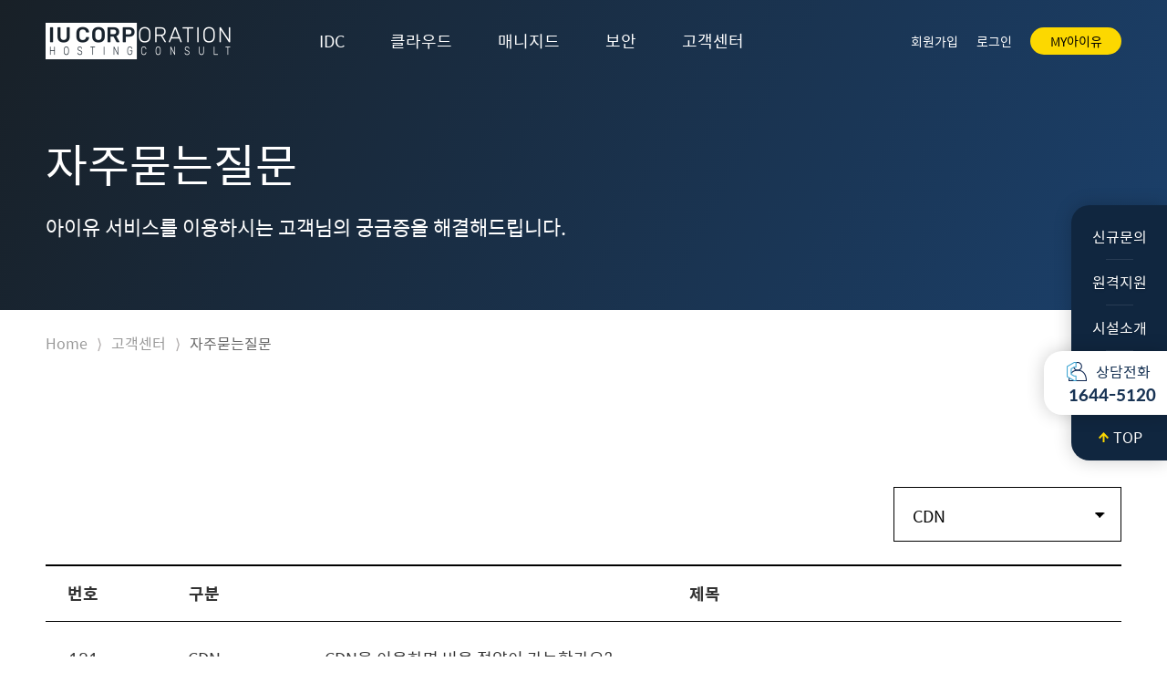

--- FILE ---
content_type: text/html; charset=UTF-8
request_url: https://www.iunetworks.com/customer/faq?type_filter=CDN
body_size: 20611
content:
<!DOCTYPE html>
<html>
<head>
	<title>(주)아이유 - 고객센터</title>
	<link rel="shortcut icon" href="/common/skin/2020/front/img/favi.ico" type="image/x-icon">
	<link rel="icon" href="/common/skin/2020/front/img/favi.ico" type="image/x-icon">
	<meta charset="utf-8">
	<meta name="viewport" content="width=1280px, user-scalable=no">
	<meta name="keywords" content="(주)아이유, (주)아이유네트웍스, 서버, 호스팅,  코로케이션, 클라우드, AWS, 보안, 운영관리, 중고차솔루션, SSL, 보안 서버 인증서, DB이중화, 백업">
	<meta name="description" content="아이유는 합리적인 가격에 안정적인 서비스를 제공하는 서버호스팅 회사입니다.">
	<meta property="og:type" content="website">
	<meta property="og:title" content="(주)아이유 - 고객센터">
	<meta property="og:description" content="아이유는 합리적인 가격에 안정적인 서비스를 제공하는 서버호스팅 회사입니다.">
	<meta property="og:image" content="https://www.iunetworks.com/common/skin/2020/front/img/iunetworks.png">
	<meta property="og:url" content="https://www.iunetworks.com">
	<meta http-equiv="Content-Type" content="text/html; charset=utf-8">
	<meta http-equiv="X-UA-Compatible" content="IE=Edge">
</head>

<body>

<link rel="stylesheet" type="text/css" href="/common/skin/2020/front/css/style.css?v=20240927">
<link rel="stylesheet" type="text/css" href="/common/skin/2020/front/css/custom.css?v=20240927">

<script src="/common/skin/2020/front/js/jquery-1.9.1.min.js"></script>
<script src="/common/skin/2020/front/js/jquery.validate.min.js"></script>
<script src="/common/skin/2020/front/js/js.js"></script>

<!--[if lt IE 9]>
<script type="text/javascript" src="/common/skin/2020/front/js/html5shiv.min.js"></script>
<![endif]-->


<!-- Google tag (gtag.js) -->
<script async src="https://www.googletagmanager.com/gtag/js?id=G-E4XEBKYBPY"></script>
<script>
	window.dataLayer = window.dataLayer || [];
	function gtag(){dataLayer.push(arguments);}
	gtag('js', new Date());

	gtag('config', 'G-E4XEBKYBPY');
</script>


<header>
	<section class="inner header_top" id="top">
		<a href="/" class="logo"><img src="/common/skin/2020/front/img/logo.png" alt="(주)아이유"></a>

		<div class="head_con">
			<ul class="gnb_menu">
				<li data-key="idc"><a href="javascript:;">IDC</a></li>
				<li data-key="cloud"><a href="javascript:;">클라우드</a></li>
				<li data-key="solution"><a href="javascript:;">매니지드</a></li>
				<li data-key="security"><a href="javascript:;">보안</a></li>
				<li data-key="customer"><a href="javascript:;">고객센터</a></li>
			</ul>
			
			<ul class="per_menu">
				<li><a href="/member/login" class="btn_login">로그인</a></li>
				<li><a href="/member/join_step1_info">회원가입</a></li>
				<li class="per_myiu"><a href="/myiu/">MY아이유</a></li>
			</ul>
			
		</div>
		<script type="text/javascript">
			$(document).ready(function(){
				$('.gnb_menu li').on("mouseover", function(){
					$(this).find('a').addClass('active');

					var key = $(this).data('key');
					if(key){
						$('.menu_blck').removeClass('light');
						$('#megamenu-'+key).addClass('light');
					}
				});

				$('.gnb_menu li').on("mouseout", function(){
					$('.gnb_menu li').find('a').removeClass('active');
					$('.menu_blck').removeClass('light');
				});
			});
		</script>
		<style>
			.gnb_menu .active {
				color: #fcd800;
			}
			.megamenu .light {
				background-color: #08366b !important;
			}
		</style>
	</section>
	<section class="megamenu">
	    <div class="mega_wrap">
		<div class="inner megamenu_wrap" style="display:block;">
			<div id="megamenu-idc" class="menu_blck menu_idc">
				<div class="ttl">
					<div class="img"><img src="/common/skin/2020/front/img/m_mega_icon.png" alt="idc"></div>
					<div class="ttl"><a href="/hosting">서버 IDC</a></div>
				</div>
				<ul>
					<li class="ttl_s"><a href="/hosting">호스팅</a></li>
					<li><a href="/hosting/server">서버호스팅</a></li>
					<li><a href="/hosting/colocation">코로케이션</a></li>
					<li><a href="/hosting/parking">서버파킹</a></li>
				</ul>
				<ul>
					<li class="ttl_s"><a href="/network">네트워크</a></li>
					<li><a href="/network/cdn">CDN</a><span class="dot_new">new</span></li>
				</ul>
				<ul>
					<li class="ttl_s"><a href="/addservice">부가서비스</a></li>
					<li><a href="/addservice/software">소프트웨어 임대</a></li>
					<li><a href="/addservice/webserver">웹 서버 이중화</a></li>
					<li><a href="/addservice/database">DB이중화</a></li>
					<li><a href="/addservice/backup">백업솔루션</a></li>
				</ul>
			</div>
			<div id="megamenu-cloud" class="menu_blck menu_cloud">
				<div class="ttl">
					<div class="img"><img src="/common/skin/2020/front/img/m_mega_icon.png" alt="cloud"></div>
					<div class="ttl"><a href="/cloud">클라우드</a></div>
				</div>
				<ul>
					<li><a href="/cloud">AWS</a></li>
				</ul>
			</div>
			<div id="megamenu-solution" class="menu_blck menu_solution">
				<div class="ttl">
					<div class="img"><img src="/common/skin/2020/front/img/m_mega_icon.png" alt="solution"></div>
					<div class="ttl"><a href="/managed">매니지드</div>
				</div>
				<ul>
					<li><a href="/managed">매니지드</a></li>
				</ul>
			</div>
			<div id="megamenu-security" class="menu_blck menu_security">
				<div class="ttl">
					<div class="img"><img src="/common/skin/2020/front/img/m_mega_icon.png" alt="security"></div>
					<div class="ttl"><a href="/security">보안</a></div>
				</div>
				<ul>
					<li><a href="/security/firewall">방화벽</a></li>
					<li><a href="/security/ssl">SSL보안인증서</a></li>
					<li><a href="/security/database">DB암호화</a></li>
					<li><a href="/security/ips">IPS</a></li>
					<li><a href="/security/web_firewall">웹 방화벽</a></li>
					<li><a href="/security/anti_virus">안티랜섬웨어</a></li>
				</ul>
			</div>
			<div id="megamenu-customer" class="menu_blck menu_cs">
				<div class="ttl">
					<div class="img"><img src="/common/skin/2020/front/img/m_mega_icon.png" alt="customer center"></div>
					<div class="ttl"><a href="/customer/notice">고객센터</a></div>
				</div>
				<ul>
					<li><a href="/customer/notice">공지사항</a></li>
					<li><a href="/customer/faq">자주묻는질문</a></li>
					<li><a href="/customer/contact_us?type=기타&sub_bbs_div=메가메뉴&bbs_subject=신규문의">문의하기</a></li>
				</ul>
			</div>
			<div class="menu_blck menu_myiu">
				<div class="ttl">
					<div class="img"><img src="/common/skin/2020/front/img/m_mega_icon.png" alt="my아이유"></div>
					<div class="ttl"><a href="/myiu">MY아이유</a></div>
				</div>
				<ul>
					<li><a href="/myiu/infra">서비스현황</a></li>
					<li><a href="/myiu/tech">기술지원</a></li>
					<li><a href="/myiu/idc">IDC 방문예약</a></li>
				</ul>
			</div>
			<div class="menu_blck menu_ban">
				<a href="/hosting/server_package"><img src="/common/skin/2020/front/img/img_menu_event.png" alt="아이유 서버 할인 이벤트"></a>
			</div>
			<div class="menu_blck menu_ban"></div>
		</div>
		 </div>
		<div class="clear"></div>
	</section>
</header>

<div class="quick_menu">
	<ul>
		<li><a href="/customer/contact_us?type=기타&sub_bbs_div=퀵메뉴|신규문의&bbs_subject=신규문의">신규문의</a></li>
		<li><a href="/customer/remote">원격지원</a></li>
		<li><a href="/information/facility">시설소개</a></li>
		<li class="gotop">
			<a href="javascript:;">
				<div class="img"><img src="/common/skin/2020/front/img/q_icon.png" alt="맨 위로"></div><span>TOP</span>
			</a>
		</li>
	</ul>
	<div class="q_call">
		<a href="tel:1644-5120">
			<div class="ttl">
				<div class="img"><img src="/common/skin/2020/front/img/q_icon.png" alt="상담전화"></div><span>상담전화</span>
			</div>
			<div class="num">1644-5120</div>
		</a>
	</div>
</div>

<div class="content wrap_cs wrap_cs_faq">
	<section class="list_vis">
		<div class=" header_turn"></div>
		<div class="inner">
			<div class="list_vis_ttl">
				<div class="ttl">자주묻는질문</div>
				<div class="ttl_s">아이유 서비스를 이용하시는 고객님의 궁금증을 해결해드립니다.</div>
			</div>
		</div>
		<div class="clear"></div>
	</section>

	<section class="page_navi">
		<div class="inner">
			<div class="breadcrumb">
				<span class="breadcrumb-item"><a href="/">Home</a></span>
				<span class="breadcrumb-item"><a href="javascript:;">고객센터</a></span>
				<span class="breadcrumb-item active"><a href="javascript:;">자주묻는질문</a></span>
			</div>
		</div>
	</section>

	<section class="cs_container">
		<div class="inner">
			<div class="cs_faq_sort">
				<div class="selwrap">
					<select id="type_filter">
						<option value="">전체</option>
						<option value="서버호스팅">서버호스팅</option>
						<option value="코로케이션">코로케이션</option>
						<option value="서버파킹">서버파킹</option>
						<option value="CDN">CDN</option>
						<option value="매니지드">매니지드</option>

						<option value="소프트웨어 임대">소프트웨어 임대</option>
						<option value="웹 서버 이중화">웹 서버 이중화</option>
						<option value="DB 이중화">DB 이중화</option>
						<option value="백업 솔루션">백업 솔루션</option>

						<option value="클라우드">클라우드</option>

						<option value="중고차매입">중고차매입</option>
						<option value="중고차매매">중고차매매</option>

						<option value="방화벽">방화벽</option>
						<option value="SSL보안인증서">SSL보안인증서</option>
						<option value="DB암호화">DB암호화</option>
						<option value="IPS">IPS</option>
						<option value="웹 방화벽">웹 방화벽</option>
						<option value="안티랜섬웨어">안티랜섬웨어</option>

						<option value="회원가입">회원가입</option>
						<option value="서비스이용">서비스이용</option>
						<option value="운영대행">운영대행</option>
						<option value="요금결제/납입">요금결제/납입</option>
						<option value="기타사항">기타사항</option>
					</select>
				</div>
			</div>
			<div class="cs_table cs_tbl_faq">
				<table>
					<thead>
					<tr>
						<td>번호</td>
						<td>구분</td>
						<td>제목</td>
					</tr>
					</thead>
					<tbody>
					
					<tr>
						<td>121</td>
						<td>CDN</td>
						<td><a href="/customer/faq_view?bdf_idx=121&page=&type_filter=CDN">CDN을 이용하면 비용 절약이 가능한가요?</a></td>
					</tr>
					
					<tr>
						<td>120</td>
						<td>CDN</td>
						<td><a href="/customer/faq_view?bdf_idx=120&page=&type_filter=CDN">CDN을 사용하면 트래픽이 줄어드나요?</a></td>
					</tr>
					
					<tr>
						<td>119</td>
						<td>CDN</td>
						<td><a href="/customer/faq_view?bdf_idx=119&page=&type_filter=CDN">CDN 서비스는 어떤 사용자들이 이용하나요?</a></td>
					</tr>
					
					<tr>
						<td>118</td>
						<td>CDN</td>
						<td><a href="/customer/faq_view?bdf_idx=118&page=&type_filter=CDN">CDN이 필요한 이유는?</a></td>
					</tr>
					
					<tr>
						<td>116</td>
						<td>CDN</td>
						<td><a href="/customer/faq_view?bdf_idx=116&page=&type_filter=CDN">CDN은 어떻게 작동하나요?</a></td>
					</tr>
					
					</tbody>
				</table>
				<!-- 페이징 -->
				<div class="a_paging">
					<ul class="pagination">
						
					</ul>
				</div>
			</div>
			<div class="clear"></div>
		</div>
		<div class="clear"></div>
	</section>
</div>

<script type="text/javascript">
	$(document).ready(function () {
		option_init();

		$('#type_filter').change(function(){
			search_do();
		});
	});

	function option_init(){
		$('#type_filter').val('CDN');
	}

	function search_do () {
		var type_filter = $("#type_filter option:selected").val();
		var url = '/customer/faq?type_filter='+type_filter;
		window.location.href = url;
	}
</script>
<footer>
	<section class="foo_top">
		<div class="inner">
			<div class="foo_menu_g">
				<div class="ttl"><a href="/hosting">IDC</a></div>
				<ul>
					<li><a href="/hosting/server">서버호스팅</a></li>
					<li><a href="/hosting/colocation">코로케이션</a></li>
					<li><a href="/hosting/parking">서버파킹</a></li>
					<li><a href="/network/cdn">CDN</a></li>
					<li><a href="/addservice/software">소프트웨어 임대</a></li>
					<li><a href="/addservice/webserver">웹서버 이중화</a></li>
					<li><a href="/addservice/database">DB이중화</a></li>
					<li><a href="/addservice/backup">백업솔루션</a></li>
				</ul>
			</div>
			<div class="foo_menu_g">
				<div class="ttl"><a href="/cloud">클라우드</a></div>
				<ul>
					<li><a href="/cloud">AWS</a></li>
				</ul>
				<div class="ttl"><a href="/managed">매니지드</a></div>
				<ul>
					<li><a href="/managed">매니지드</a></li>
				</ul>
			</div>
			<div class="foo_menu_g">
				<div class="ttl"><a href="/security">보안</a></div>
				<ul>
					<li><a href="/security/firewall">방화벽</a></li>
					<li><a href="/security/ssl">SSL보안인증서</a></li>
					<li><a href="/security/database">DB암호화</a></li>
					<li><a href="/security/ips">IPS</a></li>
					<li><a href="/security/web_firewall">웹방화벽</a></li>
					<li><a href="/security/anti_virus">안티랜섬웨어</a></li>
				</ul>
			</div>
			<div class="foo_menu_g">
				<div class="ttl"><a href="/customer/notice">고객센터</a></div>
				<ul>
					<li><a href="/customer/notice">공지사항</a></li>
					<li><a href="/customer/remote">원격지원</a></li>
					<li><a href="/customer/faq">자주묻는질문</a></li>
					<li><a href="/customer/contact_us?type=기타&sub_bbs_div=푸터&bbs_subject=신규문의">문의하기</a></li>
				</ul>
			</div>
			<div class="foo_menu_g">
				<div class="ttl">MY아이유</div>
				<ul>
					<li><a href="/myiu/infra">서비스현황</a></li>
					<li><a href="/myiu/mrtg">모니터링</a></li>
					<li><a href="/myiu/dns">웹DNS관리</a></li>
					<li><a href="/myiu/firewall">방화벽관리</a></li>
					<li><a href="/myiu/tech">기술지원</a></li>
					<li><a href="/myiu/idc">IDC 방문예약</a></li>
				</ul>
			</div>
			<div class="foo_menu_g foo_nmsv">
				<div class="ttl">네임서버</div>
				<div class="index"><span>1차</span><span>2차</span><span>3차</span><span>4차</span><span>5차</span></div>
				<div class="ns">
					<span id="text1">ns11.iunetworks.com</span> <button class="autocopy" onclick="copyToClipboard('text1')"><img src="/common/skin/2020/front/img/m_icon_copy.png" alt=""></button>
					<span id="text2">13.124.61.152</span> <button class="autocopy" onclick="copyToClipboard('text2')"><img src="/common/skin/2020/front/img/m_icon_copy.png" alt=""></button>
					<span id="text3">ns23.iunetworks.com</span> <button class="autocopy" onclick="copyToClipboard('text3')"><img src="/common/skin/2020/front/img/m_icon_copy.png" alt=""></button>
					<span id="text4">3.34.168.9</span> <button class="autocopy" onclick="copyToClipboard('text4')"><img src="/common/skin/2020/front/img/m_icon_copy.png" alt=""></button>
					<span id="text5">ns37.iunetworks.com</span> <button class="autocopy" onclick="copyToClipboard('text5')"><img src="/common/skin/2020/front/img/m_icon_copy.png" alt=""></button>
					<span id="text6">3.35.115.59</span> <button class="autocopy" onclick="copyToClipboard('text6')"><img src="/common/skin/2020/front/img/m_icon_copy.png" alt=""></button>
					<span id="text7">ns48.iunetworks.com</span> <button class="autocopy" onclick="copyToClipboard('text7')"><img src="/common/skin/2020/front/img/m_icon_copy.png" alt=""></button>
					<span id="text8">52.78.183.68</span> <button class="autocopy" onclick="copyToClipboard('text8')"><img src="/common/skin/2020/front/img/m_icon_copy.png" alt=""></button>
					<span id="text9">ns59.iunetworks.com</span> <button class="autocopy" onclick="copyToClipboard('text9')"><img src="/common/skin/2020/front/img/m_icon_copy.png" alt=""></button>
					<span id="text10">43.202.207.41</span> <button class="autocopy" onclick="copyToClipboard('text10')"><img src="/common/skin/2020/front/img/m_icon_copy.png" alt=""></button>
				</div>
			</div>
		</div>
	</section>
	<section class="foo_botm">
		<div class="foo_botm_top inner">
			<ul>
				<li><a href="/information/corporation">회사소개</a></li>
				<li><a href="/information/policy">서비스 이용약관</a></li>
				<li><a href="/information/cloud">클라우드 이용약관</a></li>
				<li><a href="/information/idc">IDC 이용약관</a></li>
				<li><a href="/information/privacy" style="color:#fcd801">개인정보처리방침</a></li>
				<li><a href="/information/location">찾아오시는 길</a></li>
			</ul>
			<div class="crnt_ip" style="width: 230px;">
				현재 접속 IP
				<strong>3.139.79.107</strong>
			</div>
		</div>
		<div class="clear"></div>
		<div class="inner foo_botm_under">
			<strong>(주) 아이유</strong>
			<div class="foo_botm_info">
				<span>서울특별시 금천구 가산디지털1로 181 가산 W 센터 1801호</span><span>대표이사 : 박슬기로</span><span>개인정보보호 관리책임자 : 설재형</span><br>
				<span>사업자등록번호 : 137-86-06727</span><span>통신판매업 : 2011-서울금천-0938호</span><span>FAX : 02)6919-2627</span><span>e-mail : help@iunetworks.com</span><br>
				<span class="foo_copy">©IUNetworks. All Rights Reserved.</span>
			</div>
			<div class="foo_logo"><img src="/common/skin/2020/front/img/logo_foo.png" alt="(주)아이유"></div>
		</div>
		<div class="clear"></div>
	</section>
</footer>

<div id='layerPassword' data-go="/" class="needpopup popup_otp" data-needpopup-options="custom">
	<div class="popup_head">
		<p class="ttl">비밀번호 변경 안내문</p>
	</div>
	<div class="popup_body">
		<p>
			저희 서비스를 이용해주시는 고객님께 감사드립니다.
			<br/>
			<br/>
			고객님의 개인정보 보호와 안전한 서비스 이용을 위해,
			<br/>
			비밀번호 변경 주기를 3개월로 권고하고 있습니다.
			<br/>
			<br/>
			비밀번호는 개인정보를 보호하는 가장 기본적인 수단 중 하나입니다. 고객님의 개인정보를 안전하게 보호하기 위해, 비밀번호 변경을 적극 권장드리며,
			<br/>
			<br/>
			보안을 강화하기 위해 간단한 비밀번호는 사용을 지양해주시고, 대/소문자, 숫자, 특수문자 등을 포함한 복잡한 비밀번호를 설정해주시기 바랍니다.
			<br/>
			<br/>
			더불어, <strong class="blue">더욱 강력한 보안 조치로 2단계 인증을 설정</strong> 할 수 있습니다.
			<br/>
			(회원정보관리 > 보안 > OTP, SMS 중 선택) / <a href="https://blog.naver.com/iu_corp/223265507356" target="_blank"><strong class="blue">[메뉴얼 보기]</strong></a>
			<br/>
			<br/>
			고객님의 개인정보 보호와 안전한 서비스 이용을 위해
			<br/>
			항상 노력하는 (주)아이유 가 되겠습니다.
			<br/>
			<br/>
			감사합니다.
			<br/>
		</p>

		<div class="clear"></div>
		<div class="btn_g" style="float: none;margin-bottom: 20px;">
			<button type="button" class="btn_white btn_notice_password">확인</button>
			<button type="button" class="btn_white btn_skip_password">다음에 변경하기</button>
		</div>
		<script>
			$(document).ready(function(){
				$('.btn_notice_password').on("click", function(){
					var goUrl = $('#layerPassword').data('go');
					document.location.href = goUrl;
				});

				$('.btn_skip_password').on("click", function(){
					if(skipPasswordChange()){
						var goUrl = $('#layerPassword').data('go');
						document.location.href = goUrl;
					};
				});
			});

			function skipPasswordChange() {
				$.post('/member/skip_change_password', {}, function(res) {
					if (res.code != 200) {
						alert('비밀번호 변경 건너뛰기에 실패했습니다. 다시 시도해 주세요.');
						return false;
					}
				}, 'json');
				return true;
			}

		</script>
	</div>
</div>

<!-- 팝업 -->
<script src="/common/skin/2020/front/js/needpopup.min.js"></script>
<script>
	needPopup.config.custom = {
		'removerPlace': 'inside',
		'closeOnOutside': false,
		onShow: function() {
			// console.log('needPopup is shown!');
		},
		onHide: function() {
			if($('#layerPassword').hasClass('login')){
				$('.btn_notice_password').click();
			}
		}
	};
	needPopup.init();
</script>
</body>
</html>


--- FILE ---
content_type: text/css
request_url: https://www.iunetworks.com/common/skin/2020/front/css/style.css?v=20240927
body_size: 226223
content:
@charset "utf-8";
@import url(//spoqa.github.io/spoqa-han-sans/css/SpoqaHanSans-kr.css);
/* @font-face {
    font-family: 'Spoqa Han Sans';
    font-weight: 700;
    src: local('Spoqa Han Sans Bold'),
    url('../fonts/SpoqaHanSansBold.woff2') format('woff2'),
    url('../fonts/SpoqaHanSansBold.woff') format('woff'),
    url('../fonts/SpoqaHanSansBold.ttf') format('truetype');
}
@font-face {
    font-family: 'Spoqa Han Sans';
    font-weight: 400;
    src: local('Spoqa Han Sans Regular'),
    url('../fonts/SpoqaHanSansRegular.woff2') format('woff2'),
    url('../fonts/SpoqaHanSansRegular.woff') format('woff'),
    url('../fonts/SpoqaHanSansRegular.ttf') format('truetype');
}
@font-face {
    font-family: 'Spoqa Han Sans';
    font-weight: 300;
    src: local('Spoqa Han Sans Light'),
    url('../fonts/SpoqaHanSansLight.woff2') format('woff2'),
    url('../fonts/SpoqaHanSansLight.woff') format('woff'),
    url('../fonts/SpoqaHanSansLight.ttf') format('truetype');
}
@font-face {
    font-family: 'Spoqa Han Sans';
    font-weight: 100;
    src: local('Spoqa Han Sans Thin'),
    url('../fonts/SpoqaHanSansThin.woff2') format('woff2'),
    url('../fonts/SpoqaHanSansThin.woff') format('woff'),
    url('../fonts/SpoqaHanSansThin.ttf') format('truetype');
} */
@import url('https://fonts.googleapis.com/css2?family=Work+Sans:wght@400;700;800;900&display=swap');
@font-face {
    font-family: 'Work Sans', sans-serif;
    font-weight: noraml;
    src: local('work sans'),
    url('../fonts/WorkSans-VariableFont_wght.eot') format('eot'),
    url('../fonts/WorkSans-VariableFont_wght.woff2') format('woff2'),
    url('../fonts/WorkSans-VariableFont_wght.woff') format('woff'),
    url('../fonts/WorkSans-VariableFont_wght.ttf') format('truetype');
}

@font-face {
    font-family: 'Work Sans', sans-serif;
    font-weight: bold;
    src: local('work sans'),
    url('../fonts/WorkSans-VariableFont_wght.eot') format('eot'),
    url('../fonts/WorkSans-VariableFont_wght.woff2') format('woff2'),
    url('../fonts/WorkSans-VariableFont_wght.woff') format('woff'),
    url('../fonts/WorkSans-VariableFont_wght.ttf') format('truetype');
}
@font-face {
    font-family: 'Work Sans', sans-serif;
    font-weight: 800;
    src: local('work sans'),
    url('../fonts/WorkSans-VariableFont_wght.eot') format('eot'),
    url('../fonts/WorkSans-VariableFont_wght.woff2') format('woff2'),
    url('../fonts/WorkSans-VariableFont_wght.woff') format('woff'),
    url('../fonts/WorkSans-VariableFont_wght.ttf') format('truetype');
}
html{
    font-family: 'Spoqa Han Sans', 'Sans-serif';
    font-size:14px;
    -ms-text-size-adjust: 100%;
    -webkit-text-size-adjust: 100%;
}
*{
    text-decoration:none;
    padding:0;
    border:0;
    color:inherit;
    box-sizing:border-box;
    -webkit-box-sizing: border-box;
    -moz-box-sizing: border-box;
    box-sizing: border-box;
}
audio,
canvas,
progress,
video {
    display: inline-block; /* 1 */
    vertical-align: baseline; /* 2 */
}
audio:not([controls]) {
    display: none;
    height: 0;
}
[hidden],
template {
    display: none;
}
a {
    background-color: transparent;
    text-decoration:none;
}
a:active,
a:hover {
    outline: 0;
}
abbr[title] {
    border-bottom: 1px dotted;
}
b,
strong {
    font-weight:700;
}
dfn {
    font-style: italic;
}
h1 {
    font-size: 2em;
    margin: 0.67em 0;
}
mark {
    background: #ff0;
    color: #000;
}
small {
    font-size:60%;
    color:rgba(0,0,0,0.3);
}
sub,
sup {
    font-size: 75%;
    line-height: 0;
    position: relative;
    vertical-align: baseline;
}
sup {
    top: -0.5em;
}
sub {
    bottom: -0.25em;
}
img {
    border: 0;
}
svg:not(:root) {
    overflow: hidden;
}
figure {
    margin: 1em 40px;
}
hr{
    -moz-box-sizing: content-box;
    box-sizing: content-box;
    height: 0;
    border-top:1px solid #ddd;
    padding:0;
    margin:0;
    margin-top:-1px;
}
/* hr{
	clear:both !important;
	margin:30px 0;
} */
u{
    -moz-box-sizing: content-box;
    box-sizing: content-box;
    border-bottom:1px dashed #ccc;
    padding:0;
    margin:0;
    margin-top:-1px;
}
pre {
    overflow: auto;
}
code,
kbd,
pre,
samp {
    font-family:'Noto Sans KR', sans-serif;
    font-size: 1em;
}
button,
input,
optgroup,
select,
textarea {
    color: inherit; /* 1 */
    font: inherit; /* 2 */
    margin: 0; /* 3 */
}
button {
    overflow: visible;
}
button,
select {
    text-transform: none;
}
button,
html input[type="button"], /* 1 */
input[type="reset"],
input[type="submit"] {
    -webkit-appearance: button; /* 2 */
    cursor: pointer; /* 3 */
}
button[disabled],
html input[disabled] {
    cursor: default;
}
button::-moz-focus-inner,
input::-moz-focus-inner {
    border: 0;
    padding: 0;
}
input {
    line-height: normal;
}
input[type="checkbox"],
input[type="radio"] {
    box-sizing: border-box; /* 1 */
    padding: 0; /* 2 */
}
input[type="number"]::-webkit-inner-spin-button,
input[type="number"]::-webkit-outer-spin-button {
    height: auto;
}
input[type="search"] {
    -webkit-appearance: textfield; /* 1 */
    -moz-box-sizing: content-box;
    -webkit-box-sizing: content-box; /* 2 */
    box-sizing: content-box;
}
input[type="search"]::-webkit-search-cancel-button,
input[type="search"]::-webkit-search-decoration {
    -webkit-appearance: none;
}
fieldset {
    border: 1px solid #c0c0c0;
    margin: 0 2px;
    padding: 0.35em 0.625em 0.75em;
}
legend {
    border: 0; /* 1 */
    padding: 0; /* 2 */
}
textarea {
    overflow: auto;
}
optgroup {
    font-weight: 700;
}
table {
    border-collapse: collapse;
    border-spacing: 0;
}
td,
th {
    padding: 0;
}
h1, h2, h3, h4, h5, h6{
    border: 0;
    vertical-align: baseline;
}
h1 {
    font-size:30px; margin:15px 0;
}
h2 {
    font-size:24px; margin:10px 0;
}
h3 {
    font-size:20px; margin:8px 0;
}
h4 {
    font-size:16px; margin:8px 0;
}
h5 {
    font-size:14px; margin:8px 0;
}
h6 {
    font-size:12px; margin:8px 0;
}
article,
aside,
details,
figcaption,
figure,
footer,
header,
hgroup,
main,
nav,
section,
summary {
    display: block;
}
html, body, div, span, applet, object, iframe,
blockquote, pre,
a, abbr, acronym, address, big, cite, code,
del, dfn, em, img, ins, kbd, q, s, samp,
small, strike, sub, sup, tt, var,
b, i, center,
dl, dt, dd, ol, ul, li,
fieldset, form, label, legend,
table, caption, tbody, tfoot, thead, tr, th, td,
article, aside, canvas, details, embed,
figure, figcaption, footer, header, hgroup,
menu, nav, output, ruby, section, summary,
time, mark, audio, video {
    margin: 0;
    padding: 0;
    border: 0;
    font-size: 100%;
    vertical-align: baseline;
}
/* HTML5 display-role reset for older browsers */
/*article, aside, details, figcaption, figure,
footer, header, hgroup, menu, nav, section {
  display: block;
}*/
ul li{
    list-style: none;
}
blockquote, q {
    quotes: none;
}
blockquote:before,
blockquote:after,
q:before, q:after {
    content: '';
    content: none;
}
table {
    border-collapse: collapse;
    border-spacing: 0;
}
.clear{clear:both;}
/*
End of Reset
*/
/*
common css
*/
body{
    min-width:1180px;
}
.inner{
    width:1180px;
    min-width:1180px;
    margin:0 auto;
}
.inner:after,
.inner:before{
    display:block;
    content:"";
    clear:both;
}
.content{
    width:100%;
    min-width:1180px;
}
.txt_link{
    color:#1f6de2;
}
select{
    background-image:url(../img/drop_b.png);
    background-position:right center;
    background-repeat:no-repeat;
    /* background-size:45px; */
    -webkit-appearance: none;
    -moz-appearance: none;
    -o-appearance: none;
    appearance: none;
    background-color:#fff;
    border:none;
    padding:0 0 0 20px;
    float:left;
}
select:focus{
    box-shadow:none;
    outline:none;
}
select::-ms-expand {
    display: none;
}
.btn_wrap{
    text-align:center;
}
.btn_black{
    display: inline-block;
    height: 60px;
    line-height: 60px;
    text-align: center;
    color: #fff;
    font-size: 18px;
    border-radius: 30px;
    background-color: #000;
    font-weight:bold;
    cursor:pointer;
    -webkit-transition: background-color 0.2s ease-out;
    -moz-transition: background-color 0.2s ease-out;
    -o-transition: background-color 0.2s ease-out;
    transition: background-color 0.2s ease-out;
}
.btn_black:hover{
    background-color: #5a5a5a;
}
.btn_yellow{
    display: inline-block;
    height: 60px;
    line-height: 60px;
    text-align: center;
    color: #000;
    font-size: 18px;
    border-radius: 30px;
    background-color: #fcd800;
    font-weight:bold;
    cursor:pointer;
}
.btn_yellow:hover{
    background-color:#fccd00;
    -webkit-transition: background-color 0.2s ease-out;
    -moz-transition: background-color 0.2s ease-out;
    -o-transition: background-color 0.2s ease-out;
    transition: background-color 0.2s ease-out;
}
.btn_gray{
    display: inline-block;
    height: 60px;
    line-height: 60px;
    text-align: center;
    color: #000;
    font-size: 18px;
    border-radius: 30px;
    font-weight:bold;
    cursor:pointer;
    border: 1px solid #9e9e9e;
    -webkit-transition: background-color 0.2s ease-out;
    -moz-transition: background-color 0.2s ease-out;
    -o-transition: background-color 0.2s ease-out;
    transition: background-color 0.2s ease-out;
}
.btn_gray:hover{
    background-color: #ccc;
}
.btn_white{
    display: inline-block;
    height: 60px;
    line-height: 58px;
    text-align: center;
    color: #000;
    font-size: 18px;
    border-radius: 30px;
    border:1px solid #000;
    font-weight:bold;
    cursor:pointer;
    background-color: #fff;
    -webkit-transition: background-color 0.2s ease-out;
    -moz-transition: background-color 0.2s ease-out;
    -o-transition: background-color 0.2s ease-out;
    transition: background-color 0.2s ease-out;
}
.btn_white:hover{
    background-color: #000;
    color:#fff;
}
.btn_aws a{
    display:block;
    width:160px;
    height:50px;
    line-height:48px;
    font-size:18px;
    color:#fff;
    border-radius:25px;
    text-align:center;
    margin:0 auto;
    background-color: transparent;
    cursor:pointer;
    border:1px solid #3fa6d3;
    -webkit-transition: background-color 0.2s ease-out;
    -moz-transition: background-color 0.2s ease-out;
    -o-transition: background-color 0.2s ease-out;
    transition: background-color 0.2s ease-out;
}
.btn_aws a:hover{
    background-color: #3fa6d3;
}
.btn_sol{
    display: inline-block;
    width: 120px;
    height: 50px;
    line-height: 48px;
    text-align: center;
    font-weight:bold;
    cursor:pointer;
    font-size: 16px;
    border: 1px solid #fff;
    color: #fff;
    border-radius: 25px;
    margin: 0 auto;
    background-color: transparent;
    -webkit-transition: background-color 0.2s ease-out;
    -moz-transition: background-color 0.2s ease-out;
    -o-transition: background-color 0.2s ease-out;
    transition: background-color 0.2s ease-out;
}
.btn_sol:hover{
    background-color: #fff;
    color:#000;
}
.btn_black:focus,
.btn_yellow:focus,
.btn_gray:focus,
.btn_white:focus,
.btn_aws:hover a:focus,
.btn_sol:focus{
    box-shadow:none;
    outline:none;
}
.btn_g_join button.bj_login{
    background-color:#000;
    color:#fff;
}
.btn_g_join button.bj_home{
    background-color:#000;
    color:#fff;
    -webkit-transition: background-color 0.2s ease-out;
    -moz-transition: background-color 0.2s ease-out;
    -o-transition: background-color 0.2s ease-out;
    transition: background-color 0.2s ease-out;
}
.bj_login:hover,
.bj_home:hover{
    background-color: #333;
    color:#fff;
}
/* 페이지 이동버튼 arrow 동작 */
.btn_arrow:hover .ttl_arrow img
    /* .lan_prd_g .prd a:hover .ttl img,
    .m_quick .btn_m a:hover .ttl img{ */{
    -webkit-animation: btn_arrow 1000ms infinite linear;
    -ms-animation: btn_arrow 1000ms infinite linear;
    -moz-animation: btn_arrow 1000ms infinite linear;
    -o-animation: btn_arrow 1000ms infinite linear;
    animation: btn_arrow 1000ms infinite  linear;
}
@-webkit-keyframes btn_arrow {
    0% {transform: translateX(0px);}
    50% {transform: translateX(8px);}
    100% {transform: translateX(0px);}
}
@-moz-keyframes btn_arrow {
    0% {transform: translateX(0px);}
    50% {transform: translateX(8px);}
    100% {transform: translateX(0px);}
}
@-ms-keyframes btn_arrow {
    0% {transform: translateX(0px);}
    50% {transform: translateX(8px);}
    100% {transform: translateX(0px);}
}
@-o-keyframes btn_arrow {
    0% {transform: translateX(0px);}
    50% {transform: translateX(8px);}
    100% {transform: translateX(0px);}
}
@keyframes btn_arrow {
    0% {transform: translateX(0px);}
    50% {transform: translateX(8px);}
    100% {transform: translateX(0px);}
}
.inner_join_fd .join_f_wrap:hover .img img{
    -webkit-animation: btn_bounce 1000ms infinite linear;
    -moz-animation: btn_bounce 1000ms infinite linear;
    -ms-animation: btn_bounce 1000ms infinite linear;
    -o-animation: btn_bounce 1000ms infinite linear;
    animation: btn_bounce 1000ms infinite linear;
}
@-webkit-keyframes btn_bounce {
    0% {transform: translateY(0px);}
    50% {transform: translateY(-5px);}
    100% {transform: translateY(0px);}
}
@-moz-keyframes btn_bounce {
    0% {transform: translateY(0px);}
    50% {transform: translateY(-5px);}
    100% {transform: translateY(0px);}
}
@-ms-keyframes btn_bounce {
    0% {transform: translateY(0px);}
    50% {transform: translateY(-5px);}
    100% {transform: translateY(0px);}
}
@-o-keyframes btn_bounce {
    0% {transform: translateY(0px);}
    50% {transform: translateY(-5px);}
    100% {transform: translateY(0px);}
}
@keyframes btn_bounce {
    0% {transform: translateY(0px);}
    50% {transform: translateY(-5px);}
    100% {transform: translateY(0px);}
}
.prd_2 .prd.prd_test:hover{
    -webkit-animation: prd_bounce 1000ms linear;
    -moz-animation: prd_bounce 1000ms linear;
    -ms-animation: prd_bounce 1000ms linear;
    -o-animation: prd_bounce 1000ms linear;
    animation: prd_bounce 1000ms linear;
}
@-webkit-keyframes prd_bounce {
    0% {transform: translateY(0px);}
    50% {transform: translateY(-5px);}
    100% {transform: translateY(0px);}
}
@-moz-keyframes prd_bounce {
    0% {transform: translateY(0px);}
    50% {transform: translateY(-5px);}
    100% {transform: translateY(0px);}
}
@-ms-keyframes prd_bounce {
    0% {transform: translateY(0px);}
    50% {transform: translateY(-5px);}
    100% {transform: translateY(0px);}
}
@-o-keyframes prd_bounce {
    0% {transform: translateY(0px);}
    50% {transform: translateY(-5px);}
    100% {transform: translateY(0px);}
}
@keyframes prd_bounce {
    0% {transform: translateY(0px);}
    50% {transform: translateY(-5px);}
    100% {transform: translateY(0px);}
}
.btn_g,
.btn_g_join{
    width:100%;
    height:60px;
    float:left;
    text-align:center;
}
.btn_g.btn_g_mg{
    margin-bottom:80px;
}
.btn_g.btn_g_hosting{
    margin-top:80px;
    float:left;
}
.btn_g_join button,
.btn_g button{
    width:180px;
    height:60px;
    line-height:58px;
    text-align:center;
    border-radius:30px;
    font-size:18px;
    font-weight:bold;
    margin:0 10px;
}
/* 퀵메뉴 */
.quick_menu{
    width:135px;
    height:270px;
    background-color:transparent;
    position:fixed;
    right:0;
    top:50%;
    margin-top:-135px;
    z-index: 99999;
    color:#fff;
}
.quick_menu ul{
    padding-top:10px;
    width:105px;
    margin-left:30px;
    background-color:#10263f;
    border-top-left-radius:20px;
    border-bottom-left-radius:20px;
    box-shadow:0 0 20px rgba(0,0,0,.2);
}
.quick_menu ul li{
    display:block;
    width:105px;
    height:50px;
    background-image: url(../img/q_menu_line.jpg);
    background-position:bottom center;
    background-repeat:no-repeat;
}
.quick_menu ul li:last-child {
    margin-top:70px;
}
.quick_menu ul li a{
    display:inline-block;
    width:100%;
    height:50px;
    line-height:50px;
    text-align:center;
    font-size:16px;
    text-shadow:0 1px 3px rgba(0,0,0,0.2);
}
.quick_menu .q_call{
    width:100%;
    height:70px;
    background-color:#fff;
    border-top-left-radius:20px;
    border-bottom-left-radius:20px;
    margin-left:0;
    box-shadow:0 0 20px rgba(0,0,0,.2);
    margin-top:-120px;
    color:#183354;
    padding:12px 10px 12px 25px;
}
.quick_menu .q_call .ttl{
    width:100%;
    height:22px;
}
.quick_menu .q_call .ttl .img{
    width:22px;
    height:22px;
    overflow:hidden;
    float:left;
}
.quick_menu .q_call .ttl span{
    display:block;
    width:auto;
    height:22px;
    line-height:22px;
    padding-left:10px;
    float:left;
}
.quick_menu .q_call .num{
    width:100%;
    font-size:18px !important;
    line-height:1;
    font-weight:bold;
    margin-top:5px;
    text-align:center;
    letter-spacing:-.1px;
}
.quick_menu .gotop{
    text-align:center;
    padding:10px 25px;
    background-image:none;
}
.quick_menu li.gotop .img{
    width:11px;
    height:22px;
    overflow:hidden;
    float:left;
    margin-left:5px;
}
.quick_menu li.gotop .img img{
    margin-left:-22px;
}
.quick_menu .gotop span{
    display:block;
    width:auto;
    height:30px;
    float:left;
    line-height:30px;
    padding-left:5px;
}
.ttl_left{
    width:300px;
    float:left;
    font-size:30px;
    line-height:45px;
    color:#fff;
}
.ttl_left_g{
    width:300px;
    float:left;
    height:auto;
}
.ttl_left_g .ttl_s{
    font-size:16px;
    line-height:1;
    margin-bottom:25px;
    color:rgba(0,0,0,.5);
}
.ttl_left_g .ttl{
    font-size:30px;
    line-height:40px;
    margin-bottom:25px;
}
.ttl_left_g .link{
    font-size:16px;
    height:16px;
    line-height:1;
    vertical-align:middle;
    float:left;
}
.ttl_left_g .link a{
    display:block;
    width:auto;
    height:16px;
    line-height:1;
    float:left;
}
.ttl_left_g .link img{
    width:auto;
    height:14px;
    margin-left:10px;
    padding-top:2px;
}
.ttl_cntr{
    font-size:30px;
    line-height:1;
    margin-bottom:50px;
    color:#000;
    text-align:center;
}
.ttl_cntr .ttl_s{
    font-size:22px;
    line-height:30px;
    margin-top:30px;
}
.wrap_serverhosting .list_process .ttl_cntr,
.wrap_aws .list_process .ttl_cntr,
.wrap_cdn .list_process .ttl_cntr{
    margin-bottom:20px;
}
.wrap_serverhosting .list_process .ttl_link,
.wrap_aws .list_process .ttl_link,
.wrap_cdn .list_process .ttl_link{
    width:100%;
    height:14px;
    font-size:14px;
    text-align:center;
    margin-bottom:50px;
}
.wrap_serverhosting .list_process .ttl_cntr a,
.wrap_aws .list_process .ttl_cntr a,
.wrap_cdn .list_process .ttl_cntr a{
    display:inline-block;
    text-align:center;
    margin:0 auto;
}
/*
end of common css
*/
/* main 메인 */
header{
    width:100%;
    min-width:1180px;
    height:auto;
    top:0;
    left:0;
    position:fixed;
    background-color:transparent;
    -webkit-transition-duration:0.4s;
    -webkit-transition-timing-function:ease;
    transition-duration:0.4s;
    transition-timing-function:ease;
    z-index:9999;
}
.header_trans,
header.header_trans{
    /* height:90px; */
    color:#fff;
    background-color:#0b1d32;
    -webkit-transition-duration:0.4s;
    -webkit-transition-timing-function:ease;
    transition-duration:0.4s;
    transition-timing-function:ease;
}
.header_top{
    height:90px;
    position:relative;
    z-index: 9999;
}
.header_top .logo{
    width:275px;
    height:90px;
    float:left;
}
.header_top .logo img{
    height:100%;
}
.header_top .head_con{
    width:905px;
    height:90px;
    float:left;
}
.gnb_menu{
    width:560px;
    height:90px;
    position: relative;
}
.gnb_menu ul{
    display:block;
    height:90px;
}
.gnb_menu li{
    padding:0 25px;
    float:left;
}
.gnb_menu li a{
    display:block;
    color:#fff;
    font-size:18px;
    text-align:center;
    line-height:90px;
}
.per_menu{
    position: absolute;;
    top:0;
    /* left:940px; */
    left:900px;
    float:right;
    width:280px;
    padding-right:100px;
}
.per_menu ul{
    float:right;
    width:auto;
}
.per_menu li {
    display:block;
    width:auto;
}
.per_menu li a{
    display:block;
    color:#fff;
    text-align:center;
    line-height:90px;
    margin-right:20px;
    font-size:14px;
    float:right;
}
.per_menu .per_myiu{
    position:absolute;
    right:0;
    width:0;
    margin-left:100px;
}
.per_menu .per_myiu a{
    width:100px;
    height:30px;
    border-radius:15px;
    margin:30px 0 30px 10px;
    margin-right:0;
    line-height:30px;
    color:#000;
    background-color:#fcd800;
    -webkit-transition: background-color 0.2s ease-out;
    -moz-transition: background-color 0.2s ease-out;
    -o-transition: background-color 0.2s ease-out;
    transition: background-color 0.2s ease-out;
}
.per_menu .per_myiu a:hover{
    background-color:#fccd00;
}
.megamenu{
    width:100%;
    height: 638px;
    background-color:#0b1d32;
    border-bottom:1px solid rgba(255,255,255,.1);
    display:none;
    margin-top:-90px;
    padding-top:90px;
}
.megamenu.on{
    display:block;
    height:auto;
    box-shadow:0 5px 20px rgba(0,0,0,.4);
    background-color:#0b1d32;
}
.megamenu_wrap{
    height:100%;
    border-left:1px solid rgba(255,255,255,.1);
}
.mega_wrap{
    height: 638px;
    background-color:#0b1d32;
    /* margin-top:90px; */
    border-top:1px solid rgba(255,255,255,.1);
}
.menu_blck{
    width:25%;
    height:360px;
    border-right:1px solid rgba(255,255,255,.1);
    border-bottom:1px solid rgba(255,255,255,.1);
    float:left;
    padding:50px;
    color:#fff;
}
.menu_blck.menu_cs,
.menu_blck.menu_myiu,
.menu_blck.menu_ban{
    height:277px;
}
.menu_blck.menu_ban{
    padding:0;
}
.menu_blck.menu_ban img{
    width:100%;
    height:auto;
}
.menu_blck .ttl .img{
    width:35px;
    height:34px;
    margin-bottom:20px;
    overflow:hidden;
}
.menu_blck:nth-child(2) .ttl .img img{
    margin-left:-36px;
}
.menu_blck:nth-child(3) .ttl .img img{
    margin-left:-72px;
}
.menu_blck:nth-child(4) .ttl .img img{
    margin-left:-108px;
}
.menu_blck:nth-child(5) .ttl .img img{
    margin-left:-144px;
}
.menu_blck:nth-child(6) .ttl .img img{
    margin-left:-180px;
}
.menu_blck .ttl .ttl{
    font-size:18px;
    line-height:1;
    margin-bottom:20px;
    font-weight:bold;
}
.menu_blck .ttl .ttl:hover{
    color:#fcd800;
}
.menu_blck ul{
    font-size:16px;
    margin-bottom:50px;
}
.menu_blck ul li{
    display:block;
    height:16px;
    margin-bottom:13px;
}
.menu_blck.menu_idc ul .ttl_s,
.menu_blck.menu_idc ul .ttl_s:first-child a:hover{
    color:rgba(255,255,255,.4);
}
.menu_blck.menu_idc ul .ttl_s:hover,
.menu_blck.menu_idc ul .ttl_s:first-child a:hover{
    color:#fcd800;
}
.menu_blck ul li a:hover{
    color:#fcd800;
}
.menu_idc, .menu_cs, .menu_myiu, .menu_ban{
    border-bottom:none;
}
.menu_blck.menu_idc{
    /*height:638px;*/
    height: 100%;
}
/* 메인 이미지 편집 */
.m_ban{
    width:100%;
    max-width:2560px;
    height:894px;
    position:relative;
    padding-top:90px;
    /* background-image:url(../img/img_bg_main_210400.jpg); */
    /* background-color:#032251; */
    background-position:center;
    background-size:cover;
    background-repeat:no-repeat;
    overflow:hidden;
    margin:0 auto;
}
.m_ban .inner{
    padding:203px 0 0;
    z-index: 1;
    /* position:absolute; */
}
.m_bg_wrap {
    display: inline-block;
    width: 100%;
    height: 100%;
    float: left;
    overflow: hidden;
    position: absolute;
    left:0;
    top:0;
    z-index: -1;
}
.m_bg_image {
    background-image: url('../img/img_bg_main_210400.jpg');
    background-size: cover;
    background-position: center center;
}
.m_bg {
    position: absolute;
    width: 100%;
    height: 100%;
    top: 0px;
    left: 0px;
}
@-webkit-keyframes bg_zoom {
    0% {
        -ms-transform: scale(1.1, 1.1);
        transform: scale(1.1, 1.1) translateZ(1px);
    }
    100% {
        -ms-transform: scale(1, 1);
        transform: scale(1, 1) translateZ(1px);
    }
}
@-moz-keyframes bg_zoom {
    0% {
        -ms-transform: scale(1.1, 1.1);
        transform: scale(1.1, 1.1) translateZ(1px);
    }
    100% {
        -ms-transform: scale(1, 1);
        transform: scale(1, 1) translateZ(1px);
    }
}
@-o-keyframes bg_zoom {
    0% {
        -ms-transform: scale(1.1, 1.1);
        transform: scale(1.1, 1.1) translateZ(1px);
    }
    100% {
        -ms-transform: scale(1, 1);
        transform: scale(1, 1) translateZ(1px);
    }
}
@keyframes bg_zoom {
    0% {
        -ms-transform: scale(1.1, 1.1);
        transform: scale(1.1, 1.1) translateZ(1px);
    }
    100% {
        -ms-transform: scale(1, 1);
        transform: scale(1, 1) translateZ(1px);
    }
}
.m_bg_image {
    -webkit-animation: bg_zoom 10s linear alternate; /* Safari 4+ */
    -moz-animation:    bg_zoom 10s linear alternate; /* Fx 5+ */
    -o-animation:      bg_zoom 10s linear alternate; /* Opera 12+ */
    animation:         bg_zoom 10s linear alternate; /* IE 10+, Fx 29+ */
}
.m_ban .inner .ttl{
    font-size:65px;
    line-height:78px;
    color:#fff;
    /* margin-bottom:38px; */
    font-weight:800;
    letter-spacing:8.9pt;
}
.m_ban .inner .ttl .point{
    color:#fcd800;
}
.m_ban .inner .ttl_s{
    font-size:25px;
    line-height:25px;
    color:#fff;
    font-weight:bold;
    letter-spacing: 3pt;
    margin-left:5px;
}
.m_ban .inner .ttl_s img{
    display:block;
    width:108px;
    height:10px;
    margin:7px 0 17px;
}
.m_quick{
    height:380px;
    background-color:#f7f8fa;
}
.m_quick .m_quick_wrap{
    width:1180px;
    height:280px;
    margin:0 auto;
}
.m_quick .m_quick_wrap .btn_m{
    width:220px;
    height:180px;
    background-color:#fff;
    box-shadow:0 1px 20px rgba(0,0,0,.08);
    margin:0 20px 20px 0;
    float:left;
    position:relative;
    top:-100px;
}
.m_quick .m_quick_wrap .btn_m:nth-child(5),
.m_quick .m_quick_wrap .btn_m:nth-child(10){
    margin-right:0;
}
.m_quick .m_quick_wrap .btn_m a{
    display:block;
    padding:40px 30px 40px 40px;
    width:100%;
    height:100%;
}
.m_quick .m_quick_wrap .btn_m a .img{
    width:70px;
    height:50px;
    margin-bottom:24px;
    font-size:0;
    background-image:url(../img/m_icon.png);
    background-position:0px 0;
    overflow:hidden;
}
.m_quick .m_quick_wrap .btn_m a .ttl{
    width:100%;
    height:30px;
    line-height:30px;
    font-size:26px;
    margin-top:4px;
}
.m_quick .m_quick_wrap .btn_m a .ttl img{
    padding-left:15px;
}
.m_quick .m_quick_wrap .btn_m:nth-child(2) a .img{
    background-position:-65px 0;
}
.m_quick .m_quick_wrap .btn_m:nth-child(3) a .img{
    background-position:-135px 0;
}
.m_quick .m_quick_wrap .btn_m:nth-child(4) a .img{
    background-position:-205px 0;
}
.m_quick .m_quick_wrap .btn_m:nth-child(5) a .img{
    background-position:-275px 0;
}
.m_quick .m_quick_wrap .btn_m:nth-child(6) a .img{
    background-position:0px -60px;
}
.m_quick .m_quick_wrap .btn_m:nth-child(7) a .img{
    background-position:-70px -60px;
}
.m_quick .m_quick_wrap .btn_m:nth-child(8) a .img{
    background-position:-140px -60px;
}
.m_quick .m_quick_wrap .btn_m:nth-child(9) a .img{
    background-position:-210px -60px;
}
.m_quick .m_quick_wrap .btn_m:nth-child(10) a .img{
    background-position:-280px -60px;
}
.m_intro{
    height:670px;
    background-image:url(../img/m_prrn_01.jpg);
    background-repeat:repeat;
    padding:119px 0;
}
.m_intro_ttl{
    text-align:center;
}
.m_intro_ttl .ttl{
    font-size:32px;
    color:#fcd800;
    margin-bottom:18px;
    line-height:30px;
}
.m_intro_ttl .txt{
    font-size:18px;
    line-height:26px;
    color:#fff;
    margin-bottom:78px;
}
.m_intro .part{
    width:33.3333333333333%;
    height:auto;
    float:left;
}
.m_intro .part .img,
.m_intro .part .ttl,
.m_intro .part .ttl_s,
.m_intro .part .txt{
    width:100%;
    text-align:center;
    color:#fff;
}
.m_intro .part .img{
    margin-bottom:26px;
}
.m_intro .part .ttl{
    font-size:24px;
    height:24px;
    line-height:24px;
    margin-bottom:24px
}
.m_intro .part .ttl span{
    color:#3fa6d3;
}
.m_intro .part .ttl_s{
    font-size:14px;
    font-weight:bold;
    margin-bottom:21px;
}
.m_intro .part .txt{
    font-size:18px;
    line-height:30px;
    color:rgba(255,255,255,.8);
}
.m_cs_center{
    background-color:#fafafa;
    padding:79px 0 82px;
    border-top:1px solid #ddd;
}
.cs_ttl{
    width:500px;
    float:left;
}
.cs_ttl .ttl{
    font-size:28px;
    line-height:45px;
    margin:22px 0 20px;
    letter-spacing:-0.5px;
}
.cs_number{
    font-size:50px;
    line-height:50px;
    color:#0071e3;
    font-weight:bold;
    margin-bottom:32px;
}
.cs_time_line{
    font-size:16px;
    line-height:16px;
    margin-bottom:15px;
}
.cs_time_line span{
    font-weight:bold;
    display:inline-block;
    width:80px;
}
.cs_btn_g{
    width:680px;
    float:right;
}
.cs_btn_g a{
    /* box-shadow:0 3px 10px rgba(0,0,0,.2); */
    display:block;
    float:left;
}
.cs_btn_g .btn_link_1{
    background-color:#fff;
    border:1px solid #ddd;
    padding:34px 28px;
    width:325px;
    height:190px;
    margin:0 30px 30px 0;
}
.cs_btn_g .btn_link_1:nth-child(2){
    margin-right:0;
}
.btn_link_1 .ttl,
.btn_link_2 .ttl{
    font-size:20px;
    line-height:20px;
    font-weight:bold;
    margin-bottom:17px;
}
.btn_link_1 .ttl img,
.btn_link_2 .ttl img{
    margin-left:10px;
}
.btn_link_1 .txt{
    font-size:16px;
    line-height:30px;
}
.btn_link_2 .txt{
    font-size:16px;
    line-height:24px;
}
.btn_link_1 .txt strong,
.btn_link_2 .txt strong{
    font-weight:normal;
}
.cs_btn_g .btn_link_2{
    width:100%;
    float:right;
    padding:20px 20px 20px 30px;
    background-color:#fcd800;
}
.btn_link_2 .icon{
    width:80px;
    height:80px;
    float:left;
    margin-right:20px;
}
.btn_link_2 .ttl{
    margin:17px 0 9px;
}
/*
랜딩
*/
.lan_vis{
    width:100%;
    height:782px;
    position:relative;
    padding-top:90px;
    background:#1b406b;
    background-image: linear-gradient(117deg, #182027, #1b406b);
    -moz-background-image: linear-gradient(117deg, #182027, #1b406b);
    -ms-background-image: linear-gradient(117deg, #182027, #1b406b);
    -o-background-image: linear-gradient(117deg, #182027, #1b406b);
    filter: progid:DXImageTransform.Microsoft.gradient( startColorstr='#182027', endColorstr='#1b406b',GradientType=1 );
}
.lan_vis .vis_ttl{
    width:580px;
    float:left;
}
.lan_vis .vis_img{
    width:580px;
    height:auto;
    float:left;
}
.wrap_hosting .lan_vis .vis_img{
    width:580px;
    padding-left:50px;
}
.wrap_hosting .lan_vis .vis_img img{
    width:501px;
    height:396px;
    margin-top:117px;
}
.wrap_aditional .lan_vis .vis_img{
    width:580px;
}
.wrap_aditional .lan_vis .vis_img img{
    /* background-color:#fff; */
    width:571px;
    height:368px;
    margin-top:125px;
    float:right;
}
.wrap_aws .lan_vis .vis_img{
    width:580px;
    padding-right:50px;
}
.wrap_aws .lan_vis .vis_img img{
    width:467px;
    height:327px;
    margin-top:145px;
    float:right;
}
.wrap_managed .lan_vis .vis_img{
    width:580px;
    padding-right:20px;
}
.wrap_managed .lan_vis .vis_img img{
    width:560px;
    height:457px;
    margin-top:70px;
    float:right;
}
.wrap_solution .lan_vis .vis_img{
    width:580px;
}
.wrap_solution .lan_vis .vis_img img{
    width:535px;
    height:368px;
    margin-top:135px;
    float:right;
}
.wrap_security .lan_vis .vis_ttl{
    width:500px;
}
.wrap_security .lan_vis .vis_img{
    width:580px;
    padding-right:70px;
}
.wrap_security .lan_vis .vis_img img{
    width:595px;
    height:450px;
    margin-top:60px;
}
.wrap_hosting .lan_vis .vis_img{
    width:580px;
    padding-left:50px;
}
.wrap_hosting .lan_vis .vis_img img{
    width:501px;
    height:396px;
    margin-top:117px;
}
.vis_ttl{
    width:50%;
    height:auto;
    float:left;
    color:#fff;
    margin-top:165px;
}
.vis_ttl .ttl{
    font-size:60px;
    line-height:1;
    margin-bottom:24px;
}
.vis_ttl .ttl_s{
    font-size:22px;
    line-height:33px;
    margin-bottom:30px;
}
.vis_ttl .ttl_keyword {
    position:relative;
}
.vis_ttl .ttl_keyword li{
    display:table;
    width:80px;
    height:80px;
    border-radius:40px;
    background-color:#fcd800;
    float:left;
    color:#000;
    text-align:center;
    font-size:14px;
    line-height:17px;
    margin-right:20px;
    box-shadow:0 1px 10px rgba(0,0,0,.5);
}
.vis_ttl .ttl_keyword li span{
    display:table-cell;
    vertical-align: middle;
}
/* 호스팅 */
.lan_prd_g .prd a .img{
    width:60px;
    height:65px;
    float:left;
    margin-right:60px;
    font-size:0;
    overflow:hidden;
}
.hosting_colocation img{
    margin-left:-60px;
}
.hosting_parking img{
    margin-left:-120px;
}
.wrap_hosting .lan_keyvis{
    padding:100px 0 0;
    background-color:#1c1d27;
    background-image:url(../img/m_prrn_01.jpg);
}
.lan_keyvis .ttl{
    width:100%;
    text-align:center;
    color:#fff;
    font-size:30px;
    line-height:1;
    margin-bottom:40px;
}
.wrap_hosting .lan_keyvis img{
    /* margin-left:75px; */
    display:block;
    clear:both;
}
.colocation_l{
    width:450px;
    height:964px;
    margin-left:80px;
    float:left;
    background-color:#eee;
}
.colocation_r{
    width:570px;
    height:964px;
    float:left;
    margin-right:80px;
}
.colocation_r .prd_colocation2{
    width:100%;
    height:auto;
    padding-top:24px;
}
.colocation_r .prd{
    width:100%;
    height:300px;
    position:relative;
    margin:0;
}
.colocation_r .prd:last-child{
    margin-bottom:0;
}
.colocation_r .prd .ttl_g{
    width:450px;
    height:110px;
    float:left;
    position:relative;
    left:0;
    padding:0;
}
.colocation_r .prd .ttl_g .ttl{
    height:50px;
    line-height:50px;
    width:190px;
    height:110px;
    float:left;
    padding:30px 0 30px 50px;
    font-weight:bold;
}
.colocation_r .prd .ttl_g .price{
    width:260px;
    height:110px;
    float:right;
    font-size:24px;
    line-height:50px;
    padding:30px 100px 30px 0;
}
.colocation_r .prd .ttl_g .price span{
    width:100px;
    display:block;
    height:24px;
    font-size:16px;
    line-height:20px;
    float:left;
    color:#333;
}
.colocation_r .prd .ttl_g .price p{
    width:auto;
    float:right;
    padding:0;
    margin:0;
}
.colocation_r .prd .ttl_g .price p span{
    padding:0;
    margin:0;
    font-size:12px;
    line-height:12px;
    height:12px;
    padding:0 10px 10px 0;
    margin-top:2px;
    color:#999;
    float:left;
    width:auto;
}
/* 코로케이션수정 */
.list_prd_g .prd_colocation2 .prd .prd_top{
    width:100%;
    height:165px;
    float:left;
    padding:50px 50px 40px;
}
.list_prd_g .prd_colocation2 .prd .ttl_g{
    width:330px;
    float:left;
    height:auto;
}
.list_prd_g .prd_colocation2 .prd .ttl_g .ttl,
.list_prd_g .prd_colocation2 .prd .ttl_g .price{
    width:100%;
    padding:0;
    height:24px;
    margin-bottom:30px;
    line-height:24px;
    text-align:left;
    float:left;
}
.list_prd_g .prd_colocation2 .prd .ttl_g .price{
    margin-bottom:0;
}
.list_prd_g .prd_colocation2 .prd .ttl_g .price p,
.list_prd_g .prd_colocation2 .prd .ttl_g .price p span{
    float:left;
    padding-top:0;
    padding-bottom:0;
}
.list_prd_g .prd_colocation2 .prd .btn_prd{
    width:140px;
    float:right;
    margin:0;
}
.list_prd_g .prd_colocation2 .btn_prd {
    display: block;
    width: 140px;
    height: 50px;
    line-height: 50px;
    color: #fff;
    font-size: 18px;
    padding:0;
    float:right;
    position: inherit;
}
.list_prd_g .prd_colocation2 .prd_wrap{
    width:100%;
    height:135px;
    background-color:#f7f8fa;
    float:left;
    padding:36px 50px 0;
    margin:0;
}
.list_prd_g .prd_colocation2 .prd_wrap .prd_con{
    padding:0;
    margin:0;
}
.list_prd_g .prd_colocation2 .prd_wrap .prd_con li{
    display:block;
    width: 175px;
    height:45px;
    float:left;
    margin-bottom:0;
}
.list_prd_g .prd_colocation2 .prd_wrap .prd_con li:last-child{
    width:120px;
}
.list_prd_g .prd_colocation2 .prd_wrap .prd_con li span{
    width:100%;
    float:left;
    margin-bottom: 12px;
}
.form_exp_pd{
    margin-left:80px;
}
.ttl_btn_pd{
    margin-right:80px;
}
/* 매니지드 (랜딩상품목록-특수) */
.managed_standard img{
    margin-left:-60px;
}
.managed_enterprise img{
    margin-left:-120px;
}
.wrap_managed .lan_keyvis{
    padding:50px;
    background-color:#1c1d27;
}
.wrap_managed .lan_keyvis img{
    margin:0 auto;
}
.wrap_managed .lan_prd_g .prd a .img{
    margin-bottom:0;
}
.wrap_managed .lan_prd_g .prd a .ttl_g .ttl{
    width:100%;
    height:26px;
    line-height:26px;
    font-size:26px;
    margin-bottom:20px;
    float:left;
}
.wrap_managed .lan_prd_g .prd a .ttl_g .price{
    width:100%;
    float:left;
    height:20px;
    line-height:20px;
    margin-bottom:20px;
    font-size:20px;
}
.wrap_managed .lan_prd_g .prd a .ttl_g .price span{
    font-size:14px;
    line-height:20px;
    text-decoration:line-through;
    color:#666;
    padding-left:10px;
}
.wrap_managed .lan_prd_g .prd a .ttl_g .ttl_s{
    width:100%;
    color:#333;
    font-size:18px;
    line-height:26px;
    float:left;
}
.wrap_managed .lan_prd_g .prd_point a{
    display:block;
    width:100%;
    height:318px;
    background-color:#1c1d27;
    box-shadow:0 1px 20px rgba(0,0,0,.08);
    padding:50px;
    float:left;
}
.wrap_managed .lan_prd_g .prd_point a .ttl_g{
    margin-top:0;
}
.wrap_managed .lan_prd_g .prd_point .ttl{
    line-height:34px !important;
    height:auto !important;
    color:#fff;
    margin-bottom:20px !important;
}
.wrap_managed .lan_prd_g .prd_point .ttl_s{
    color:rgba(255,255,255,.8) !important;
}
/* 매니지드 테이블 */
.managed_table{
    width:100%;
}
table{
    width:100%;
    height:auto;
}
table tr td{
    height:80px;
    border-bottom:1px solid #ddd;
    border-right:1px solid #ddd;
    font-size:16px;
    line-height:20px;
    vertical-align:middle;
    padding:20px 0;
    text-align:center;
    color:#333;
}
table tr td:last-child{
    border-right:none;
}
table tr td.sort{
    color:#000 !important;
    /* padding-top:30px;
    vertical-align: top; */
}
table thead tr td{
    border-top:2px solid #000;
    border-bottom:1px solid #000;
    font-weight:bold;
    height:58px;
}
table thead tr td:nth-child(1){
    width:105px;
}
table thead tr td:nth-child(2){
    width:260px;
}
table thead tr td:nth-child(3){
    width:340px;
}
table thead tr td:nth-child(4),
table thead tr td:nth-child(5),
table thead tr td:nth-child(6),
table thead tr td:nth-child(7){
    width:120px;
}
tbody tr td.bot-line,
tbody tr.bot-line td{
    border-bottom:1px solid #000;
}
/* 부가서비스 */
.wrap_aditional .prd:nth-child(1) .ttl{
    letter-spacing:-1px;
}
.wrap_aditional .prd .ttl_s{
    letter-spacing:-.5px;
    height:78px;
}
.wrap_aditional .target_situ ul li:nth-child(1) .ttl_g a,
.wrap_aditional .target_situ ul li:nth-child(2) .ttl_g a,
.wrap_aditional .target_situ ul li:nth-child(3) .ttl_g a{
    letter-spacing: -1px;
}
.wrap_aditional .target_situ ul li:last-child .txt{
    letter-spacing:-1px;
}

.wrap_addb .prd_info.logos{
    margin-top:15px;
}
.wrap_addb .prd_info.logos img{
    display:block;
    margin-right:15px;
    float:left;
    width:auto;
    height:30px;
}

.prd_adsoftware .prd,
.prd_adwebserver .prd,
.prd_sefirewall .prd,
.prd_sewfw .prd,
.prd_serverparking .prd{
    margin-bottom: 0 !important;
}
.prd_adwebserver .prd_wrap{
    height:289px;
}
/* aws */
.lan_aws_prd_g .prd a .img{
    width:80px;
    height:65px;
    float:left;
    margin-right:60px;
    font-size:0;
    overflow:hidden;
}
.lan_aws_prd_g .prd:nth-child(2) a .img img{
    margin-left:-79px;
}
.lan_aws_prd_g .prd:nth-child(3) a .img img{
    margin-left:-160px;
}
.lan_aws_prd_g .prd:nth-child(4) a .img img{
    margin-left:-240px;
}
/* 솔루션 */
.wrap_solution .lan_keyvis{
    padding:100px 0 0;
    background-color:#1c1d27;
    background-image: url(../img/m_prrn_01.jpg);
    overflow:hidden;
}
/* .wrap_solution .lan_keyvis .img{
    height:727px;
} */
.wrap_solution .lan_keyvis img{
    display:block;
    margin: 0 auto;
}
.wrap_solution .lan_prd_g .prd a .img{
    width:70px;
    height:65px;
    float:left;
    margin-right:50px;
    font-size:0;
    overflow:hidden;
}
.wrap_solution .lan_prd_g .prd:nth-child(2) a .img img{
    margin-left:-70px;
}
.btn_more_sol{
    width:100%;
    height:50px;
    margin-top:50px;
    text-align:center;
    float:left;
}
.btn_more_sol button{
    width:120px;
    height:50px;
    font-size:16px;
    border:1px solid #fff;
    color:#fff;
    background-color:transparent;
    margin:0 auto;
    border-radius:25px;
}
.sol_exp{
    background-image:url(../img/bg_sol_exp.jpg);
    background-position:center top;
    padding:150px 0;
}
.sol_exp .ttl_g,
.sol_func .ttl_g{
    color:#fff;
    text-align:center;
}
.sol_exp .ttl_g .ttl,
.sol_func .ttl_g .ttl {
    font-size:36px;
    line-height:45px;
}
.sol_exp .ttl_g .ttl_s{
    font-size:20px;
    color:rgba(255,255,255,.6);
    line-height:1;
    margin-top:25px;
}
.sol_exp .exp{
    display:block;
    width:100%;
    height:auto;
    color:#fff;
    margin-top:40px;
}
.sol_exp .exp li{
    display:block;
    width:33.33333333333%;
    float:left;
    text-align:center;
    color:#fcd800;
}
.sol_exp .exp li:nth-child(2){
    padding-left:30px;
    background-image:url(../img/img_sol_line.png);
    background-repeat:no-repeat;
    background-position:30px 50px;
}
.sol_exp .exp li:nth-child(3){
    background-image:url(../img/img_sol_line.png);
    background-repeat:no-repeat;
    background-position:left 50px;
}
.sol_exp .exp .num{
    font-size:50px;
    height:60px;
    margin-bottom:10px;
    font-weight:bold;
    line-height:1;
}
.sol_exp .exp .num span{
    border-bottom:2px solid #debe09;
}
.sol_exp .exp .ttl{
    font-size:26px;
    line-height:34px;
    margin:20px 0 25px;
}
.sol_exp .exp .txt{
    color:#fff;
    font-size:16px;
    line-height:30px;
}
.sol_func{
    padding:150px 0 25px;
    background-image:url(../img/ptrn_st_w.jpg);
}
.sol_buy_func{
    padding:150px 0 20px;
    background-image:url(../img/ptrn_st_w.jpg);
}
.sol_func .ttl_g .ttl{
    color:#000;
}
.sol_func ul{
    display:block;
    width:100%;
    margin-top:100px;
}
.sol_func ul li{
    display:block;
    width:100%;
    height:auto;
    float:left;
    margin-bottom:130px;
}
.sol_func ul li .img{
    width:600px;
    height:350px;
    float:left;
    overflow:hidden;
}
.sol_func ul li .img img{
    margin:0 auto;
    float:right;
    padding-right:100px;
}
.sol_func ul li.align_r .img img{
    float:left;
}
.sol_buy_func ul li .img img{
    margin-right:-55px;
}
.sol_buy_func ul li:last-child .img img{
    margin-right:-93px;
}
.sol_buy_func ul li.align_r .img img{
    margin-left:30px !important;
}
.sol_func ul li .ttl_g{
    width:580px;
    text-align:left;
    padding-left:20px;
    float:left;
}
.sol_func ul li .ttl_g .ttl{
    font-size:40px;
    line-height:62px;
    color:#3fa6d3;
    float:left;
    width:100%;
    font-weight:bold;
}
.sol_func ul li .ttl_g .txt{
    font-size:28px;
    line-height:38px;
    color:#000;
    margin-top:30px;
    float:left;
    text-align:left;
    width:100%;
}
.sol_func ul li .ttl_g .txt .txt_gap{
    width:100%;
    height:15px;
}
.sol_func ul li.align_r .ttl_g{
    padding-left:0;
    padding-right:0;
}
.sol_buy_func ul li.align_r .ttl_g{
    padding-right:50px;
}
.sol_func ul li.align_r .img img{
    margin-left:100px;
}
.sol_func ul li.align_r .ttl_g .ttl,
.sol_func ul li.align_r .ttl_g .txt{
    text-align:right;
}
.sol_func_list{
    padding:150px 0;
}
.sol_func_list li{
    display:block;
    width:33.3333333333333%;
    height:100px;
    margin-bottom:117px;
    float:left;
}
.sol_func_list .img{
    width:100px;
    height:100px;
    margin:0 30px 100px 0;
    float:left;
    overflow:hidden;
}
.sol_func_list li:nth-child(7),
.sol_func_list li:nth-child(8),
.sol_func_list li:nth-child(9){
    margin-bottom:0;
}
.sol_func_list li:nth-child(2) .img img{
    margin-left:-100px;
}
.sol_func_list li:nth-child(3) .img img{
    margin-left:-200px;
}
.sol_func_list li:nth-child(4) .img img{
    margin-left:-300px;
}
.sol_func_list li:nth-child(5) .img img{
    margin-left:-400px;
}
.sol_func_list li:nth-child(6) .img img{
    margin-left:-500px;
}
.sol_func_list li:nth-child(7) .img img{
    margin-left:-600px;
}
.sol_func_list li:nth-child(8) .img img{
    margin-left:-700px;
}
.sol_func_list li:nth-child(9) .img img{
    margin-left:-800px;
}
.sol_func_list .ttl_g{
    width:auto;
    float:left;
}
.sol_func_list .ttl_g .ttl{
    width:100%;
    height:26px;
    font-size:26px;
    line-height:1;
    margin-bottom:15px;
}
.sol_func_list .ttl_g .txt{
    font-size:18px;
    line-height:24px;
}
.lan_target_solsell,
.lan_target_solbuy{
    background-color:#22232d;
    padding:100px 0;
    background-image:url(../img/m_prrn_01.jpg);
}
.wrap_serverhosting .lan_target_solsell,
.wrap_serverhosting .lan_target_solbuy{
    padding:100px 0 80px;
}
.lan_target_solsell .ttl_cntr,
.lan_target_solbuy .ttl_cntr,
.adwebserver_det .ttl_cntr{
    color:#fff;
}
.lan_target_solsell .target_con,
.lan_target_solbuy .target_con{
    padding:0 ;
}
.lan_target_solsell .target_con ul li{
    width:220px;
    height:260px;
    margin:0 20px 20px 0;
    background-color:#fff;
    padding:45px 0;
    float:left;
}
.lan_target_solbuy .target_con ul li{
    width:380px;
    height:160px;
    margin:0 20px 20px 0;
    background-color:#fff;
    padding:40px 0 40px 40px;
    float:left;
}
.lan_target_solsell .target_con .txt{
    width:100%;
    height:70px;
    float:left;
    font-size:20px;
    line-height:30px;
    margin-top:20px;
    text-align:center;
}
.lan_target_solbuy .target_con .txt{
    width:215px;
    height:70px;
    float:left;
    font-size:20px;
    line-height:30px;
    margin-top:0;
    text-align:left;
}
.lan_target_solsell .target_con .ttl,
.lan_target_solbuy .target_con .ttl{
    font-size:20px;
}
.lan_target_solsell .target_con .ttl_s,
.lan_target_solbuy .target_con .ttl_s{
    font-size:16px;
    line-height:24px;
    margin-top:10px;
}
.lan_target_solsell .target_con .ttl{
    font-size:20px;
}
.lan_target_solsell .target_con .ttl_s{
    font-size:16px;
    line-height:24px;
    margin-top:5px;
}
.lan_target_solsell .target_con .txt span{
    color:#3fa6d3;
}
.lan_target_solsell .target_con .img{
    width:80px;
    height:70px;
    margin-left:70px;
    float:left;
    overflow:hidden;
}
.lan_target_solbuy .target_con .img{
    width:80px;
    height:70px;
    margin-right:45px;
    float:left;
    overflow:hidden;
}
.lan_target_solsell .target_con li:nth-child(2) .img img{
    margin-left:-80px;
}
.lan_target_solsell .target_con li:nth-child(3) .img img{
    margin-left:-160px;
}
.lan_target_solsell .target_con li:nth-child(4) .img img{
    margin-left:-240px;
}
.lan_target_solsell .target_con li:nth-child(5) .img img{
    margin-left:-320px;
}
.lan_target_solbuy .target_con li:nth-child(2) .img img{
    margin-left:-80px;
}
.lan_target_solbuy .target_con li:nth-child(3) .img img{
    margin-left:-160px;
}
.lan_target_solsell .target_con ul li:nth-child(5n),
.lan_target_solbuy .target_con ul li:nth-child(3n){
    margin-right:0;
}
.sol_etc{
    background-color:#000;
    background-image:url(../img/m_prrn_01.jpg);
    padding:80px 0 90px;
    color:#fff;
}
.sol_etc_l{
    width:700px;
    float:left;
}
.sol_etc_con{
    font-size:13px;
    line-height:22px;
    font-weight:lighter;
}
.sol_etc_con span{
    display:block;
    font-size:30px;
    line-height:21px;
    height:22px;
    float:left;
    width:15px;
    margin-left:-5px;
}
.sol_etc_l .ttl{
    font-size:16px;
    line-height:16px;
    margin-bottom:16px;
}
.sol_etc_r{
    width:480px;
    float:left;
    padding:32px 0 0 20px;
}
.sol_etc_r .ttl{
    font-size:13px;
}
.solution_det{
    width:100%;
    padding:140px 0;
    height:auto;
    float:left;
    min-width:1180px;
    background-image:url(../img/bg_adwebserver_det.jpg);
    background-position:center;
}
.solution_det .ttl_cntr{
    color:#fff;
    margin-bottom:77px !important;
}
.wrap_solution_det .prd_g_ttl_g {
    margin-bottom:40px !important;
}
.wrap_solution_det .ttl_sol_s{
    text-align:center;
    font-size:18px;
    line-height:30px;
    margin-bottom:94px;
}
.solution_det .inner:first-child {
    margin-bottom:97px;
}
.solution_det .inner:last-child{
    margin-top:100px;
}
.solution_det .sol_det_line{
    width:100%;
    height:1px;
}
.solution_det .sol_det_line span{
    display:block;
    width:100px;
    height:1px;
    background-color:rgba(255,255,255,.2);
    margin:0 auto;
    font-size:0;
}
.solution_det .img_solution_det img{
    display:block;
    margin:50px auto;
}
.solution_det .detail_exp_3{
    display:block;
    width:100%;
}
.solution_det .detail_exp_3 li{
    display:block;
    width:33.333333333333%;
    float:left;
    text-align:center;
    color:#fff;
}
.solution_det .detail_exp_3 .img{
    width:45px;
    height:45px;
    overflow:hidden;
    margin:0 auto 30px;
}
.solution_det .inner:first-child .detail_exp_3 li:nth-child(2) .img img{
    margin-left:-45px;
}
.solution_det .inner:first-child .detail_exp_3 li:nth-child(3) .img img{
    margin-left:-90px;
}
.solution_det .inner:last-child .detail_exp_3 li:nth-child(1) .img img{
    margin-left:-138px;
}
.solution_det .inner:last-child .detail_exp_3 li:nth-child(2) .img img{
    margin-left:-184px;
}
.solution_det .inner:last-child .detail_exp_3 li:nth-child(3) .img img{
    margin-left:-230px;
}
.solution_det .detail_exp_3 .ttl{
    font-size:24px;
    line-height:1;
    font-weight:bold;
    margin-bottom:20px;
}
.solution_det .detail_exp_3 .ttl_s{
    font-size:18px;
    line-height:30px;
}
.solution_det .detail_exp_3 .ttl_s small{
    color:rgba(255,255,255,.6);
    font-size:14px;
}
.solution_fea{
    padding:100px 0;
    background-color:#f7f8fa;
}
.fea_4 .fea_4_con{
    display:block;
    width:100%;
    height:auto;
}
.fea_4 .fea_4_con .fea{
    width:580px;
    height:auto;
    float:left;
    margin-right:20px;
    margin-bottom:20px;
}
.fea_4 .fea_4_con .fea:nth-child(2n){
    margin-right:0;
}
.fea_4 .fea_4_con .fea:nth-child(3),
.fea_4 .fea_4_con .fea:nth-child(4){
    margin-bottom:0;
}
.fea_4 .fea_4_con .fea a{
    display:block;
    width:100%;
    background-color:#fff;
    box-shadow:0 1px 10px rgba(0,0,0,.15);
}
.fea_4 .fea_4_con .fea .ttl_g{
    width:270px;
    padding:40px 0 45px 45px;
    float:left;
}
.fea_4 .fea_4_con .fea .ttl_g .img{
    width:80px;
    height:80px;
    overflow:hidden;
    float:left;
}
.fea_4 .fea_4_con .fea .ttl_g .ttl_arrow{
    float:right;
    margin:10px 50px 0 0 ;
}
.fea_4 .fea_4_con .fea:nth-child(2) .ttl_g .img img{
    margin-left:-80px;
}
.fea_4 .fea_4_con .fea:nth-child(3) .ttl_g .img img{
    margin-left:-160px;
}
.fea_4 .fea_4_con .fea:nth-child(4) .ttl_g .img img{
    margin-left:-240px;
}
.fea_4 .fea_4_con .fea .ttl_g .ttl{
    width:100%;
    font-size:30px;
    line-height:36px;
    margin-top:20px;
    float:left;
}
.fea_4 .fea_4_con .fea .con{
    display:block;
    width:310px;
    height:260px;
    padding:50px 0 50px 50px;
    float:left;
    font-size:18px;
    line-height:30px;
    background-color:#3fa6d3;
    color:#fff;
}
.solsell_prd{
    border-bottom: 1px solid #e9e9e9;
}
.solsell_prd .info_con,
.solsell_prd .spec_con{
    width:100%;
    float:left;
    padding:0 100px;
}
.solsell_prd .info_con{
    padding-bottom:100px;
    border-bottom:1px solid #ddd;
}
.solsell_prd .info_con .con_l{
    width:480px;
    height:450px;
    float:left;
}
.solsell_prd .info_con .con_l .img{
    margin-bottom:35px;
}
.solsell_prd .info_con .con_l .btn_g{
    width:100%;
    text-align:center;
}
.solsell_prd .info_con .con_l .btn_g a{
    display:block;
    width:140px;
    height:50px;
    color:#999;
    font-size:16px;
    border:1px solid #999;
    float:left;
    line-height:44px;
    padding:1px;
    margin-right:20px;
    border-radius:25px;
}
.solsell_prd .info_con .con_l .btn_g a:last-child{
    margin-right:0;
}
.solsell_prd .info_con .con_l .btn_g a:hover{
    color:#000;
    border:2px solid #000;
    padding:0;
}
.solsell_prd .info_con .con_l .btn_g a span{
    display:block;
    width:auto;
    margin:0 auto;
}
.solsell_prd .info_con .con_l .btn_g a:first-child span{
    width:80px;
}
.solsell_prd .info_con .con_l .btn_g a:nth-child(2) span{
    width:110px;
}
.solsell_prd .info_con .con_l .btn_g a:nth-child(3) span{
    width:110px;
}
.solsell_prd .info_con .con_l .btn_g a .sol_btn_g_icon{
    width:18px;
    height:20px;
    overflow:hidden;
    float:left;
    margin:13px 0 10px 0;
}
.solsell_prd .info_con .con_l .btn_g a .sol_btn_g_icon img{
    margin-top:0;
    margin-left:-18px;
    float:left;
}
.solsell_prd .info_con .con_l .btn_g a:hover .sol_btn_g_icon img{
    margin-left:0;
}
.solsell_prd .info_con .con_r{
    width:380px;
    height:450px;
    float:right;
}
.solsell_prd .info_con .con_r .prd_info{
    width:100%;
}
.solsell_prd .info_con .con_r .ttl_g .ttl{
    font-size:26px;
}
.solsell_prd .info_con .con_r .price p{
    font-size:22px;
}
.solsell_prd .spec{
    width:195px;
    float:left;
    height:auto;
    padding-left:20px;
}
.solsell_prd .spec .ttl{
    width:100%;
    font-size:16px;
    margin:50px 0 13px;
    font-weight:bold;
}
.solsell_prd .spec ul li{
    font-size:14px;
    line-height:28px;
}
.wrap_solsell .sol_prd{
    width:70px !important;
    height:60px;
    margin-right:30px !important;
}
.wrap_solsell .lan_addser_con ul li:nth-child(2) .sol_prd img{
    margin-left:-69px;
}
.wrap_solsell .lan_addser_con ul li .sol_prd_sell img{
    margin-left:-139px
}
/* 상품 리스트 - 상품셀 높이값 설정 */
.wrap_hosting .prd a{
    height:260px !important;
}
.wrap_solution .prd a{
    height:224px !important;
}
.wrap_aws .prd a{
    height:318px !important;
}
.wrap_managed .prd a{
    height:318px !important;
}
.wrap_aditional .prd a{
    height:324px !important;
}
.wrap_security .prd a{
    height:219px !important;
}

.wrap_managed .prd a{
    height:322px !important;
}
/* 부가서비스 */
.wrap_aditional .lan_prd_4 .prd .img{
    width:80px;
    height:65px;
    overflow:hidden;
}
.wrap_aditional .lan_prd_4 .prd:nth-child(2) .img img{
    margin-left:-80px;
}
.wrap_aditional .lan_prd_4 .prd:nth-child(3) .img img{
    margin-left:-160px;
}
.wrap_aditional .lan_prd_4 .prd:nth-child(4) .img img{
    margin-left:-240px;
}
.lan_prd_g{
    height:auto;
    background-color:#f7f8fa;
    padding-bottom:100px;
}
.wrap_managed .lan_prd_g{
    padding-bottom:80px;
}
.wrap_managed .prd_g_txt{
    margin-top: 20px;
    float: left;
}
.lan_prd_g ul{
    display:block;
    position:relative;
    margin-top:-60px;
}
.lan_prd_g .lan_prd_2 .prd{
    width:580px;
    float:left;
    margin-right:20px;
}
.lan_prd_g .lan_prd_2 .prd .ttl_g{
    width:360px;
}
.lan_prd_g .lan_prd_2 .prd:last-child{
    margin-right:0;
}
.list_prd_g .prd_2 .btn_prd a{
    width:180px !important;
    float:right;
}
.lan_prd_g .lan_prd_4 .prd{
    width:280px;
    height:auto;
    float:left;
    margin-right:20px;
}
.lan_prd_g .lan_prd_4 .prd .ttl_g{
    width:180px;
}
.lan_prd_g .lan_prd_4 .prd:last-child{
    margin-right:0;
}
.lan_prd_g .lan_prd_6 .prd{
    width:380px;
    height:auto;
    float:left;
    margin:0 20px 20px 0;
}
.lan_prd_g .lan_prd_6 .prd .ttl_g{
    width:200px;
}
.lan_prd_g .lan_prd_6 .prd:nth-child(3n){
    margin-right:0;
}
.lan_prd_g .lan_prd_6 .prd:nth-child(4),
.lan_prd_g .lan_prd_6 .prd:nth-child(5),
.lan_prd_g .lan_prd_6 .prd:nth-child(6){
    margin-bottom:0;
}
.lan_prd_g .prd a{
    display:block;
    width:100%;
    background-color:#fff;
    box-shadow:0 1px 20px rgba(0,0,0,.08);
    padding:50px 30px 40px 50px;
    float:left;
}
.wrap_aws .lan_prd_g .prd a{
    padding:50px 30px 60px 50px;
}
.lan_prd_g .lan_prd_6 .prd a{
    display:block;
    width:100%;
    background-color:#fff;
    box-shadow:0 1px 20px rgba(0,0,0,.08);
    padding:50px 40px;
    float:left;
}
.lan_prd_g .lan_prd_6 .prd a small{
    color:#666;
    font-size:14px;
}
.wrap_security .lan_prd_g .lan_prd_6 .prd a{
    padding: 50px 30px 56px 40px;
}
.lan_prd_g .lan_prd_6 .prd a .img{
    margin-right:30px;
}
.lan_prd_g .prd .ttl_g{
    width:auto;
    float:left;
}
.lan_prd_g .lan_prd_4 .prd .ttl_g{
    width:100%;
    float:left;
    margin-top:35px;
}
.wrap_managed .lan_prd_4 .prd .ttl_g{
    margin-top:25px;
}
.lan_prd_g .prd a .ttl_g .ttl{
    width:100%;
    height:26px;
    line-height:26px;
    font-size:26px;
    margin-bottom:30px;
    float:left;
}
.wrap_security .lan_prd_g .prd a .ttl_g .ttl{
    margin:5px 0 30px;
}
.wrap_security .lan_prd_g .prd a .ttl_g .ttl_s{
    width:210px;
}
.lan_prd_g .prd a .ttl_g .ttl_s{
    width:100%;
    color:#333;
    font-size:18px;
    line-height:26px;
    float:left;
}
.lan_prd_g .prd a .ttl img{
    padding-left:10px;
}
/* 보안 */
.wrap_security .prd a .img{
    width:65px;
    height:70px;
    float:left;
    margin-right:26px !important;
    font-size:0;
    overflow:hidden;
}
.wrap_security .prd:nth-child(2) a .img img{
    margin-left:-65px;
}
.wrap_security .prd:nth-child(3) a .img img{
    margin-left:-130px;
}
.wrap_security .prd:nth-child(4) a .img img{
    margin-left:-195px;
}
.wrap_security .prd:nth-child(5) a .img img{
    margin-left:-260px;
}
.wrap_security .prd:nth-child(6) a .img img{
    margin-left:-325px;
}
.etc_security .scrt_wrap .con_l .ttl{
    margin-bottom:0;
}
.etc_security .ttl_g .ttl u{
    font-size:34px;
    color:#ff3222;
    border-bottom: 2px solid #ff3222;
    font-weight:bold;
    font-style:italic;
}
.etc_se .con_l{
    width:100% !important;
    border-radius:6px;
}
.etc_se_under{
    width:100%;
    float:left;
    margin-top:80px;
}
.etc_se_under .ttl_cntr{
    margin-bottom:80px;
}
.etc_se_under ul{
    width:100%;
    height:auto;
}
.etc_se_under ul li{
    width:20%;
    float:left;
    padding-top:35px;
    color:#fff;
    text-align:center;
    font-size:21px;
    line-height:31px;
    background-image:url(../img/icon_check.png);
    background-position:top center;
    background-repeat:no-repeat;
}
.prd_ban{
    background-color:#1c1d27;
    height:190px;
    text-align:center;
    color:#fff;
    font-size:32px;
    line-height:190px;
}
.cs_common{
    background-color:#f7f8fa;
    padding:95px 0 100px;
}
.cs_common_line{
    border-top:1px solid #e8e8e8;
    border-bottom:1px solid #e8e8e8;
}
.cs_common .cs_ttl{
    font-size:30px;
    line-height:1;
    width:100%;
    text-align:center;
    margin-bottom:60px;
}
.cs_common .cs_con{
    width:100%;
}
.cs_common .cs_con .cs_num,
.cs_common .cs_con .cs_online{
    width:50%;
    float:left;
}
.cs_common .cs_con .cs_online{
    padding-left:10px;
}
.cs_common .cs_num{
    padding-left:180px;
}
.cs_common .cs_num .icon,
.cs_common .cs_online .icon{
    width:80px;
    height:80px;
    overflow:hidden;
    float:left;
}
.cs_common .cs_online .icon img{
    margin-left:-80px;
}
.cs_common .cs_num .ttl_g{
    width:auto;
    float:left;
    margin-left:20px;
}
.cs_common .cs_num .ttl_g .ttl{
    font-size:26px;
    line-height:1;
    margin-bottom:10px;
}
.cs_common .cs_num .ttl_g .num{
    font-size:40px;
    line-height:1;
}
.cs_common .cs_online .online,
.cs_common .cs_online .email{
    width:340px;
    margin:10px 0;
    height:20px;
    line-height:1;
    margin-left:20px;
    float:left;
}
.cs_common .cs_online .online .ttl,
.cs_common .cs_online .email .ttl{
    font-size:20px;
    width:105px;
    float:left;
}
.cs_common .cs_online .online .link,
.cs_common .cs_online .email .txt{
    width:auto;
    float:left;
    line-height:20px;
    font-size:20px;
}
.cs_common .cs_online .online .link{
    font-size:16px !important;
    line-height:20px;
    vertical-align: middle;
    color:#666;
}
.cs_common .cs_online .online .link .ttl{
    font-size:16px;
}
.cs_common .cs_online .online .link img{
    width:auto;
    height:14px;
    vertical-align: middle;
    margin:-4px 0 0 10px;
}


.company_introduction {
    padding: 90px 0;
}

.company_introduction .title {
    font-size: 30px;
    text-align: center;
    margin-bottom: 3px;
}

.company_introduction .title span {
    margin-left: 3px;
}

.company_introduction .sub_title {
    font-size: 20px;
    text-align: center;
}

.company_introduction .sub_title span {
    color: #00b336;
}

.company_introduction .content {
    overflow: hidden;
}

.company_introduction .content ul {
    display: block;
    float: left;
    width: 660px;
}

.company_introduction .content ul li {
    display: flex;
    align-items: center;
    font-size: 18px;
    margin-top: 84px;
}

.company_introduction .content ul li:first-child {
    margin-top:135px;
}

.company_introduction .content ul li > div:first-child {
    width: 127px;
    text-align: right;
    padding-right: 11px;
}

.company_introduction .content ul li:first-child > div:first-child {
    padding-right: 0;
}

.company_introduction .content ul li:last-child > div:first-child {
    padding-right: 7px;
}

.company_introduction .content ul li > div:first-child img {
    vertical-align: middle;
}

.company_introduction .content ul li:first-child > div:last-child {
    padding-top: 16px;
}

.company_introduction .content ul li > div:last-child {
    margin-left: 27px;
}

.company_introduction .content ul li > div:last-child span {
    color: #666;
}

.company_introduction .graph {
    float: left;
    width: 520px;
    margin-top: 55px;
}

.function_list {
    background: #f7f8fa;
    padding: 90px 0 97px;
}

.function_list .title {
    text-align: center;
    font-size: 30px;
}

.function_list .title span {
    display: inline-block;
    vertical-align: middle;
    margin-top: -4px;
    margin-right: 3px;
}

.function_list .con {
    margin-top: 74px;
}

.function_list .con_1 {
    margin-top: 50px;
}

.function_list .con .con_title {
    font-size: 22px;
    margin-bottom: 17px;
}

.function_list .con .con_text {
    font-size: 18px;
    margin-bottom: 26px;
    color: #666;
}

.function_list .con .img_area {
    position: relative;
    overflow: hidden;
    background: #fff;
}

.function_list .con_1 .img_area {
    *padding: 88px 0 55px;
    padding: 66px 0 55px;
}

.function_list .con_1 .img_area img {
    margin-left: 80px;
}

.function_list .con_2 .img_area {
    *padding: 45px 0 60px;
    padding: 40px 0 34px;
}

.function_list .con_2 .img_area img {
    margin-left: 108px;
}

.function_list .con_3 .img_area {
    background: transparent;
}

.function_list .con_4 .img_area {
    background: transparent;
}

.function_list .con .img_area .img_text {
    position: absolute;
    font-size: 16px;
    color: #0c2651;
}

.function_list .con_1 .img_area .img_text_1 {
    top: 58px;
    left: 100px;
}

.function_list .con_1 .img_area .img_text_2 {
    top: 179px;
    left: 279px;
}

.function_list .con_1 .img_area .img_text_3 {
    top: 323px;
    left: 467px;
}

.function_list .con_1 .img_area .img_text_4 {
    top: 152px;
    left: 610px;
}

.function_list .con_1 .img_area .img_text_4 div:first-child {
    padding-left: 2px;
}

.function_list .con_1 .img_area .img_text_5 {
    top: 123px;
    left: 965px
}

.function_list .con_1 .img_area .img_text_6 {
    top: 254px;
    left: 965px;
}

.function_list .con_2 .img_area .img_text_1 {
    top: 271px;
    left: 390px;
}

.function_list .con_2 .img_area .img_text_2 {
    top: 62px;
    left: 740px;
}

.function_list .con_2 .img_area .img_text_2 div {
    display: flex;
    align-items: center;
    margin-bottom: 8px;
}

.function_list .con_2 .img_area .img_text_2 div::before {
    content: '';
    display: inline-block;
    width: 7px;
    height: 1px;
    background: #3fa6d3;
    margin-right: 12px;
}

.function_list .con .img_area .img_area_half {
    width: 580px;
    height: 390px;
    background: #fff;
    float: left;
}

.function_list .con .img_area .img_area_right {
    margin-left: 20px;
}

.function_list .con .img_area .img_area_half > div:first-child {
    position: relative;
    width: 100%;
    height: 223px;
    background: #fbfcff;
    border: 1px solid #d8e7ee;
    text-align: center;
}

.function_list .con_3 .img_area .img_area_left > div:first-child img {
    margin-top: 47px;
}

.function_list .con_3 .img_area .img_area_right > div:first-child img {
    margin-top: 37px;
}

.function_list .con_3 .img_area .img_area_half > div:first-child .img_text {
    font-size: 14px;
}

.function_list .con_3 .img_area .img_area_left > div:first-child .img_text_1 {
    top: 103px;
    left: 175px;
    color: #ff301e;
}

.function_list .con_3 .img_area .img_area_left > div:first-child .img_text_2 {
    top: 145px;
    left: 280px;
    color: #ff301e;
}

.function_list .con_3 .img_area .img_area_left > div:first-child .img_text_3 {
    top: 103px;
    left: 365px;
    color: #55acd4;
}

.function_list .con_3 .img_area .img_area_right > div:first-child .img_text_1 {
    top: 134px;
    left: 228px;
    color: #55acd4;
}

.function_list .con .img_area .img_area_half > div:last-child {
    padding: 30px;
}

.function_list .con .img_area .img_area_half > div:last-child div {
    color: #666;
    font-size: 16px;
}

.function_list .con_4 .img_area {
    position: relative;
}

.function_list .con_4 .img_area .icon_vs {
    position: absolute;
    top: 97px;
    left: 50%;
    transform: translateX(-50%);
    z-index: 1;
}

.function_list .con_4 .img_area .img_area_half > div:first-child img {
    /*margin-top: 51px;*/
}

.function_list .con_4 .img_area .img_area_half > div:first-child .img_text {
    font-size: 14px;
}

.function_list .con_4 .img_area .img_area_left > div:first-child .img_text_1 {
    top: 113px;
    left: 270px;;
}

.function_list .con_4 .img_area .img_area_right > div:first-child {
    border: 1px solid #55acd4;
}

.function_list .con_4 .img_area .img_area_right > div:first-child .img_text_1 {
    top: 108px;
    left: 282px;
}

.function_list .con .img_area .img_area_half > div:last-child .img_area_half_title {
    color: #000;
    font-size: 22px;
    font-weight: 700;
    margin-bottom: 20px;
}

.function_list .con .img_area .img_area_half > div:last-child .img_area_half_title span {
    margin-right: 2px;
    color: transparent;
}

.function_list .con .img_area .img_area_half > div:last-child span {
    color: #3fa6d3;
}

.function_list .con .con_notes {
    margin-top: 24px;
}

.function_list .con .con_notes li {
    display: flex;
    align-items: center;
    font-size: 14px;
    color: #666;
    margin-top: 3px;
}

.function_list .con .con_notes li::before {
    content: '';
    display: inline-block;
    width: 4px;
    height: 4px;
    background: #3fa6d3;
    border-radius: 50%;
    margin-right: 8px;
}

.function_list .con .con_notes li.non_list_style {
    color: #999;
    padding-left: 12px;
    letter-spacing: -0.02em;
}

.function_list .con .con_notes li.non_list_style::before {
    display: none;
}

.compare_rival {
    padding: 90px 0 95px;
}

.compare_rival .title {
    font-size: 30px;
    text-align: center;
}

.compare_rival .title span {
    display: inline-block;
    vertical-align: middle;
    margin-top: -8px;
    margin-right: 8px;
}

.compare_rival .con {
    margin-top: 42px;
}

.compare_rival .con .con_table_wrap {
    position: relative;
    border: 1px solid #e6e6e6;
    border-bottom: 0;
}

.compare_rival .con .con_table_wrap .con_table_box_shadow {
    position: absolute;
    top: 1px;
    left: 241px;
    width: 169px;
    height: calc(100% - 2px);
    -webkit-box-shadow: 0px 0px 6px 1px #CEE8F3;
    box-shadow: 0px 0px 6px 1px #CEE8F3;
}

.compare_rival .con .con_table_wrap .con_table {

}

.compare_rival .con .con_table_wrap .con_table li {
    display: table;
    overflow: hidden;
    border-bottom: 1px solid #ddd;
    height: 60px;
}

.compare_rival .con .con_table_wrap .con_table li.con_table_head {
    background: #e2f2f8;
    border-bottom: 0;
    height: 61px;
}

.compare_rival .con .con_table_wrap .con_table li div {
    display: table-cell;
    vertical-align: middle;
    padding: 0 19px;
    text-align: center;
    border-left:1px solid #ddd;
    height: 61px;
    line-height: 1.2;
}

.compare_rival .con .con_table_wrap .con_table li.con_table_head div {
    text-align: center !important;
    font-size: 18px !important;
    font-weight: 700;
    color: inherit !important;
}

.compare_rival .con .con_table_wrap .con_table li.con_table_head div.con_table_td_2 img {
    margin-top: 5px;
}

.compare_rival .con .con_table_wrap .con_table li div.con_table_td_1 {
    border-left: 0;
    width: 240px;
}

.compare_rival .con .con_table_wrap .con_table li div.con_table_td_2 {
    width: 170px;
    color: #3fa6d3;
}

.compare_rival .con .con_table_wrap .con_table li div.con_table_td_3 {
    width: 170px;
    color: #535353;
}

.compare_rival .con .con_table_wrap .con_table li div.con_table_td_4 {
    width: 598px;
    font-size: 15px;
}

.compare_rival .con .con_table_wrap .con_table li div.con_table_td_1,
.compare_rival .con .con_table_wrap .con_table li div.con_table_td_4 {
    text-align: left;
}

.lan_exp{
    background-color:#fff;
    padding:100px 0;
    text-align:center;
}
.wrap_aws .lan_exp{
    padding:100px 0 100px;
}
.wrap_aws .lan_exp img{
    margin-top:10px;
}
.wrap_sefirewall .lan_exp{
    padding:100px 0 74px;
}
.wrap_managed .lan_exp{
    padding: 100px 0 104px;
}
.wrap_sessl .lan_exp{
    padding: 100px 0 150px;
}
.wrap_seanti .lan_exp{
    padding: 100px 0 92px;
}
.wrap_ips .lan_exp{
    padding: 100px 0 120px;
}
.lan_exp .ttl,
.lan_etc .ttl{
    font-size:30px;
    line-height:1;
    margin-bottom:42px;
}
.lan_exp .txt,
.lan_etc .txt{
    font-size:18px;
    line-height:30px;
}
.wrap_ips .lan_exp .txt {
    line-height: 1.667;
}
.lan_exp_con{
    margin-top:50px;
}
.lan_exp_con ul{
    height:290px;
    width:100%;
}
.lan_exp_con ul li{
    width:33.333333333333%;
    height:290px;
    float:left;
}
.lan_exp_con ul li .img{
    width:162px;
    height:147px;
    overflow:hidden;
    margin:0 auto;
    margin-bottom:30px;
}
.lan_exp_con ul li:nth-child(2) .img img{
    margin-left:-162px;
}
.lan_exp_con ul li:nth-child(3) .img img{
    margin-left:-324px;
}
.lan_exp_con ul li .ttl{
    font-size:26px;
    line-height:26px;
    height:26px;
    margin-bottom:25px;
}
.wrap_managed .lan_exp_con ul li .ttl{
    font-weight:bold;
}
.lan_exp_con ul li .ttl_s{
    font-size:20px;
    line-height:30px;
}
.lan_exp_s{
    background-color:#f5f6f7;
    padding:98px 0;
    text-align:center;
}
.lan_exp_s .ttl{
    font-size:30px;
    line-height:1;
    margin-bottom:47px;
}
.lan_exp_s .txt{
    font-size:18px;
    line-height:27px;
}
.lan_exp .exp_con_aws{
    margin-top:60px;
}
.lan_exp .exp_con_idc {
    background-color: #ffffff;
    margin-top: 45px;
    padding: 50px 0;
    text-align: center;
    border-radius: 20px;
}
.lan_exp .exp_con_cdn {
    background-color: #ffffff;
    margin-top: 45px;
    padding: 55px 0;
    text-align: center;
    border-radius: 20px;
}
.lan_solution {
    background-color: #191922;
    color: #ffffff;
    padding-top: 100px;
    padding-bottom: 95px;
}
.lan_solution .ttl {
    text-align: center;
    line-height: 1;
    font-size: 30px;
    color: #ffffff;
}
.lan_solution .txt {
    font-size: 18px;
    line-height: 1;
    margin-top: 50px;
    text-align: center;
}
.lan_solution .ttl span {
    display: inline-block;
    width: 130px;
    height: 25px;
    background: url('../img/logo_se_sophos.png') no-repeat center;
    background-size: 100%;
    margin-left: 5px;
    margin-right: 7px;
}
.lan_solution ul {
    overflow: hidden;
    margin-top: 50px;
}
.lan_solution ul li {
    width: calc(25% - 15px);
    float: left;
}
.lan_solution ul li + li {
    margin-left: 20px;
}
.lan_solution ul li .thumb {
    background: #ffffff;
    width: 100%;
    height:160px;
    display: flex;
    align-items: center;
    justify-content: center;
}
.lan_solution ul li .thumb img {
    max-width: 100%;
}
.lan_solution ul li p {
    text-align: center;
    font-size: 18px;
    color: #ffffff;
    line-height: 1.667;
    margin-bottom: 0;
    margin-top: 15px;
}
.lan_theorem {
    padding-top: 100px;
    padding-bottom: 100px;
    background-color: #f7f8fa;
}
.lan_theorem .ttl {
    text-align: center;
    font-size: 30px;
    line-height: 1;
}
.lan_theorem .txt {
    font-size: 18px;
    margin-top: 40px;
    line-height: 1.667;
    text-align: center;
}
.lan_theorem .txt span {
    display: inline-block;
    width: 92px;
    height: 15px;
    background: url('../img/logo_se_sophos.png') no-repeat center;
    background-size: 100%;
    margin-left: 5px;
    margin-right: 7px;
}
.lan_theorem .compare {
    margin-top: 50px;
}
.lan_theorem .compare::after {
    display: block;
    clear: both;
    content: "";
}
.lan_theorem .compare > div {
    width: calc(50% - 10px);
    box-shadow: 0px 0px 10px 0px rgba(0,0,0,0.15);
    float: left;
}
.lan_theorem .compare > div + div {
    margin-left: 20px;
}
.lan_theorem .compare .compare-head {
    padding: 50px 45px 0;
    height: 192px;
    background-color: #fff;
}
.lan_theorem .compare .compare-head .tit {
    margin: 0;
    font-size: 20px;
    font-weight: 700;
}
.lan_theorem .compare .compare-head .tit span {
    display: inline-block;
    width: 83px;
    height: 15px;
    background: url('../img/logo_se_sophos.png') no-repeat center;
    background-size: 100%;
}
.lan_theorem .compare .compare-head .txt-intro {
    font-size: 18px;
    line-height: 1.667;
    margin-top: 20px;
    margin-bottom: 0;
}
.lan_theorem .compare .compare-body {
    position: relative;
    height: 492px;
}
.lan_theorem .compare .compare-body ul li {
    position: absolute;
}
.lan_theorem .compare .compare-body ul li img {
    margin: 0 auto;
    display: block;
}
.lan_theorem .compare .compare-body ul li p {
    font-size: 16px;
    line-height: 1.5;
    margin-top: 12px;
    text-align: center;
    margin-bottom: 0;
}
.lan_theorem .compare .compare-body ul li p .red {
    color: #ea5555;
}
.lan_theorem .compare .third-party .compare-body {
    background: #f3f4f5 url('../img/bg_third_party.png') no-repeat 150px 80px;
    background-size: 281px;
}
.lan_theorem .compare .third-party .compare-body ul li:nth-child(1) {
    left: 53px;
    top: 50px;
}
.lan_theorem .compare .third-party .compare-body ul li:nth-child(2) {
    left: 178px;
    top: 76px;
}
.lan_theorem .compare .third-party .compare-body ul li:nth-child(3) {
    left: 53px;
    top: 188px;
}
.lan_theorem .compare .third-party .compare-body ul li:nth-child(4) {
    left: 178px;
    top: 217px;
}
.lan_theorem .compare .third-party .compare-body ul li:nth-child(5) {
    left: 63px;
    top: 326px;
}
.lan_theorem .compare .third-party .compare-body ul li:nth-child(6) {
    left: 178px;
    top: 354px;
}
.lan_theorem .compare .third-party .compare-body ul li:nth-child(7) {
    left: 280px;
    top: 187px;
}
.lan_theorem .compare .third-party .compare-body ul li:nth-child(8) {
    left: 427px;
    top: 164px;
}
.lan_theorem .compare .company .compare-body {
    background: #f3f7fe url('../img/bg_company.png') no-repeat 150px 80px;
    background-size: 281px;
    border: 2px solid #bedff2;
}
.lan_theorem .compare .company .compare-body ul li:nth-child(1) {
    left: 53px;
    top: 50px;
}
.lan_theorem .compare .company .compare-body ul li:nth-child(2) {
    left: 178px;
    top: 76px;
}
.lan_theorem .compare .company .compare-body ul li:nth-child(3) {
    left: 53px;
    top: 188px;
}
.lan_theorem .compare .company .compare-body ul li:nth-child(4) {
    left: 178px;
    top: 217px;
}
.lan_theorem .compare .company .compare-body ul li:nth-child(5) {
    left: 63px;
    top: 326px;
}
.lan_theorem .compare .company .compare-body ul li:nth-child(6) {
    left: 178px;
    top: 354px;
}
.lan_theorem .compare .company .compare-body ul li:nth-child(7) {
    left: 271px;
    top: 188px;
}
.lan_theorem .compare .company .compare-body ul li:nth-child(8) {
    left: 452px;
    top: 189px;
}
.lan_point {
    padding-top: 100px;
    padding-bottom: 100px;
}
.lan_point .ttl {
    text-align: center;
    font-size: 30px;
    line-height: 1;
}
.lan_point .txt {
    font-size: 18px;
    margin-top: 40px;
    line-height: 1.667;
    text-align: center;
}
.lan_point .txt span {
    display: inline-block;
    width: 92px;
    height: 15px;
    background: url('../img/logo_se_sophos.png') no-repeat center;
    background-size: 100%;
    margin-left: 5px;
    margin-right: 7px;
}
.lan_point .point-wrap {
    margin-top: 65px;
    background: #ffffff;
    box-shadow: 0px 0px 10px 0px rgba(0,0,0,0.15);
    border-radius: 40px;
}
.lan_point .point-wrap ul::after {
    display: block;
    clear: both;
    content: ""
}
.lan_point .point-wrap ul li {
    float: left;
    width: 33.3334%;
    text-align: center;
    position: relative;
    padding-top: 48px;
    padding-bottom: 40px;
}
.lan_point .point-wrap ul li + li {
    border-left: 1px solid #ebebeb;
}
.lan_point .point-wrap ul li .point {
    width: 80px;
    line-height: 28px;
    text-align: center;
    border-radius: 14px;
    color: #ffffff;
    background-color: #3fa6d3;
    position: absolute;
    left: 50%;
    top: 0;
    transform: translate(-50%, -50%);
    margin: 0;
}
.lan_point .point-wrap ul li img {
    margin: 0 auto;
}
.lan_point .point-wrap ul li .tit {
    margin-top: 20px;
    font-size: 24px;
    line-height: 1;
    margin: 20px 0 0;
}
.lan_point .point-wrap ul li .txt-intro {
    font-size: 16px;
    line-height: 1.5;
    margin: 12px 0 0;
}
.lan_central {
    padding-top: 100px;
    padding-bottom: 92px;
    background-color: #0076ca;
}
.lan_central .ttl {
    text-align: center;
    font-size: 30px;
    line-height: 1;
    color: #ffffff;
}
.lan_central .txt {
    font-size: 18px;
    margin-top: 40px;
    line-height: 1.667;
    text-align: center;
    color: #ffffff;
}
.lan_central .box {
    margin-top: 340px;
    background-color: #ffffff;
    border-radius: 40px;
    position: relative;
    box-shadow: 0px 0px 10px 0px rgba(0,0,0,0.15);
}
.lan_central .box > img {
    position: absolute;
    left: 50%;
    top: -295px;
    transform: translateX(-50%);
}
.lan_central .box ul {
    overflow: hidden;
}
.lan_central .box ul li {
    float: left;
    width: 25%;
    padding-top: 83px;
    text-align: center;
    padding-bottom: 39px;
    font-size: 18px;
    line-height: 1.667;
}
.lan_central .box ul li img {
    display: block;
    margin: 0 auto;
}
.lan_central .box ul li p {
    margin: 17px 0 0;
}
.lan_central .txt-guide {
    margin-top: 30px;
    text-align: center;
    margin-bottom: 0;
    font-size: 16px;
    line-height: 1.875;
    color: #8ebbdb;
}
.lan_environment {
    padding-top: 100px;
    padding-bottom: 100px;
    background-color: #f3f3f3;
}
.lan_environment .ttl {
    text-align: center;
    font-size: 30px;
    line-height: 1;
}
.lan_environment .txt {
    font-size: 18px;
    margin-top: 40px;
    line-height: 1.667;
    text-align: center;
}
.lan_environment .card-group {
    margin-top: 65px;
}
.lan_environment .card-group::after {
    display: block;
    clear: both;
    content: "";
}
.lan_environment .card-group .card {
    float: left;
    width: calc(33.3334% - 14px);
    box-shadow: 0px 0px 10px 0px rgba(0,0,0,0.15);
    padding-left: 50px;
    padding-top: 42px;
    height: 395px;
    background-color: #ffffff;
}
.lan_environment .card-group .card + .card {
    margin-left: 21px;
}
.lan_environment .card-group .card .tit {
    font-size: 20px;
    line-height: 1;
    margin: 20px 0 0;
}
.lan_environment .card-group .card .txt-intro {
    font-size: 16px;
    line-height: 1.625;
    margin: 24px 0 0;
}
.lan_function {
    padding-top: 100px;
    padding-bottom: 100px;
}
.lan_function .ttl {
    text-align: center;
    font-size: 30px;
    line-height: 1;
}
.lan_function table {
    width: 100%;
    table-layout: fixed;
    margin-top: 52px;
    border-collapse: collapse;
}
.lan_function table .ta-l {
    text-align: left;
}
.lan_function table th,
.lan_function table td {
    border: 1px solid #dfdfdf;
    vertical-align: middle;
    height: 80px;
}
.lan_function table thead th {
    background-color: #dbeff8;
    font-size: 20px;
    font-weight: 400;
    padding: 0 20px;
}
.lan_function table tbody th {
    background-color: #f6f6f6;
    font-weight: 400;
    font-size: 20px;
}
.lan_function table tbody td {
    text-align: left;
    font-size: 20px;
    vertical-align: middle;
    padding: 27px 18px 27px 20px;
}
.lan_function table tbody tr:last-child td {
    vertical-align: top;
}
.lan_function table tr td:last-child {
    border-right: 1px solid #dfdfdf;
}
.lan_function table tbody td dl {
    padding-top: 2px;
}
.lan_function table tbody td dl:last-child {
    padding-bottom: 13px;
}
.lan_function table tbody td dl + dl {
    margin-top: 27px;
}
.lan_function table tbody td dl dt {
    font-weight: 700;
    line-height: 1.2;
}
.lan_function table tbody td dl dd {
    font-size: 16px;
    line-height: 1.875;
    margin-top: 4px;
}
.lan_function table tbody td dl dd ul li {
    font-size: 16px;
    line-height: 1.875;
}
.aws_keyvis{
    padding:0 0 80px!important;
    background-color:#f5f6f7 !important;
    position: relative;
    background-image: url(../img/ptrn_poly.jpg);
    background-repeat: repeat;
    background-color: #f5f6f7;
}
.aws_keyvis .aws_wrap{
    position:relative;
    background-color:#fff;
}
.aws_keyvis .aws_wrap .inner{
    /* margin-top:-20px; */
    position:relative;
    z-index: 10;
    height:735px;
}
.aws_keyvis .aws_table{
    width:100%;
    padding-top:100px;
    height:auto;
    margin:0 auto;
}
.aws_keyvis .aws_table .img img{
    display:block;
    margin:0 auto;
}
.aws_keyvis .aws_table .txt{
    width:100%;
    height:auto;
    color:#fff;
    margin-bottom:50px;
    font-size:30px;
    line-height:40px;
    text-align:center;
    background-image:url(../img/aws_bg_img.png);
    background-repeat:no-repeat;
    background-position:center;
}
.aws_keyvis .aws_qa{
    position:relative;
    margin:-70px auto 0;
    z-index: 11;
}
.aws_keyvis .aws_qa .img{
    width:100%;
    margin-top:-80px;
}
.aws_keyvis .aws_qa .img_top img{
    margin:0 50px 45px;
}
.aws_keyvis .aws_bg{
    background-color:#1c1d27;
    position: absolute;
    top:0;
    left:0;
    width:100%;
    height:735px;
    z-index: 9;
}
.aws_keyvis .aws_a{
    width:100%;
    height:auto;
    background-color:#fff;
    box-shadow:0 5px 10px rgba(0,0,0,.1);
    border-radius:6px;
    padding:51px 100px 60px;
    margin-bottom:25px;
}
.aws_keyvis .aws_a .ttl{
    width:100%;
    height:30px;
    font-size:30px;
    margin-bottom:50px;
    line-height:1;
    text-align:center;
    font-weight:bold;
    color:#000;
}
.aws_keyvis .aws_a .ttl span{
    color:#3fa6d3;
}
.aws_keyvis .aws_a .txt_g{
    width:480px;
    float:left;
    margin-right:10px;
}
.aws_keyvis .aws_a .txt_g:last-child{
    margin-right:0;
}
.aws_keyvis .aws_a .txt_g .img{
    width:99px;
    height:110px;
    float:left;
    margin:0;
    overflow:hidden;
}
.aws_keyvis .aws_a_1 .txt_g_2 .img img{
    margin-left:-100px;
}
.aws_keyvis .aws_a_2 .txt_g_1 .img img{
    margin-left:-300px;
}
.aws_keyvis .aws_a_2 .txt_g_2 .img img{
    margin-left:-200px;
}
.aws_a_1 .txt_g:first-child .img img{
    margin-left:10px;
}
.aws_a_1 .txt_g:last-child .img img{
    margin-left:-100px;
}
.aws_keyvis .aws_a .txt_g .txt{
    width:380px;
    height:110px;
    font-size:22px;
    line-height:35px;
    float:left;
}
.lan_aws_point {
    padding:70px 0 80px;
    background-color:#fcd800;
}
.lan_aws_point .ttl_cntr{
    margin-bottom:37px;
}
.lan_aws_point ul{
    display:block;
    width:880px;
    height:260px;
    margin:0 auto;
}
.lan_aws_point ul li{
    display:block;
    width:280px;
    margin:0 20px 20px 0;
    padding:30px 40px 30px 80px;
    float:left;
    background-color:#fff;
    box-shadow:0 1px 20px rgba(0,0,0,.1);
    font-size:20px;
    line-height:30px;
    background-image:url(../img/icon_fea.png);
    background-repeat:no-repeat;
    background-position:45px 40px;
}
.lan_aws_point ul li:nth-child(3n){
    margin-right:0;
}
.lan_aws_point ul li:nth-child(4),
.lan_aws_point ul li:nth-child(5),
.lan_aws_point ul li:nth-child(6){
    margin-bottom:0;
}
.lan_target{
    background-color:#22232d;
    padding:100px 0 80px;
    background-image:url(../img/m_prrn_01.jpg);
}
.wrap_serverhosting .lan_target{
    padding:100px 0 80px;
}
.lan_target .ttl_cntr{
    font-size:30px;
}
.lan_target .ttl_cntr,
.adwebserver_det .ttl_cntr{
    color:#fff;
}
.lan_target .target_2 ul li:nth-child(2n){
    margin-right:0;
}
.wrap_aws .lan_target .target_con .img{
    width:79px;
}
.lan_target .target_con .img{
    width:80px;
    height:70px;
    margin-right:40px;
    float:left;
    overflow:hidden;
}
.lan_target .target_con li:nth-child(2) .img img{
    margin-left:-80px;
}
.lan_target .target_con li:nth-child(3) .img img{
    margin-left:-160px;
}
.lan_target .target_con li:nth-child(4) .img img{
    margin-left:-240px;
}
.lan_target .target_con li:nth-child(5) .img img{
    margin-left:-320px;
}
.lan_target .target_con li:nth-child(6) .img img{
    margin-left:-400px;
}
.lan_target .target_adsw li:nth-child(1) .img{
    width:79px;
    margin-right:41px;
}
.lan_target .target_adsw li:nth-child(2) .img,
.wrap_addb .lan_target li:nth-child(2) .img{
    width:75px;
    margin-right:45px;
}
.lan_target .target_adsw li:nth-child(3) .img,
.wrap_addb .lan_target li:nth-child(3) .img{
    width:92px;
    margin-right:26px;
}
.lan_target .target_adsw li:nth-child(3) .img img,
.wrap_addb .lan_target li:nth-child(3) .img img{
    margin-left:-158px;
}
.lan_target .target_adsw li:nth-child(4) .img img,
.wrap_addb .lan_target li:nth-child(4) .img img{
    margin-left:-250px;
}
.lan_target .target_con .txt{
    width:310px;
    height:70px;
    float:left;
    font-size:20px;
    line-height:30px;
    padding:5px 0;
}
.lan_target .target_con .txt span{
    color:#3fa6d3;
}
.lan_target .target_con{
    padding:0 50px;
}
.wrap_adwebserver .lan_target .target_con,
.wrap_adsoftware .lan_target .target_con,
.wrap_addb .lan_target .target_con,
.wrap_adbackup .lan_target .target_con,
.wrap_sefirewall .lan_target .target_con,
.wrap_sessl .lan_target .target_con,
.wrap_sewfw .lan_target .target_con,
.wrap_seanti .lan_target .target_con,
.wrap_ips .lan_target .target_con,
.wrap_serverhosting .lan_target .target_con,
.wrap_cdn .lan_target .target_con{
    padding:0 0;
}
.wrap_adwebserver .lan_target .target_con ul li,
.wrap_adsoftware .lan_target .target_con ul li,
.wrap_addb .lan_target .target_con ul li,
.wrap_adbackup .lan_target .target_con ul li,
.wrap_sefirewall .lan_target .target_con ul li,
.wrap_sessl .lan_target .target_con ul li,
.wrap_sewfw .lan_target .target_con ul li,
.wrap_seanti .lan_target .target_con ul li,
.wrap_ips .lan_target .target_con ul li{
    width:580px;
    padding:40px 0 40px 50px;
}
.wrap_adwebserver .lan_target .target_con .txt,
.wrap_adsoftware .lan_target .target_con .txt,
.wrap_addb .lan_target .target_con .txt,
.wrap_adbackup .lan_target .target_con .txt,
.wrap_sefirewall .lan_target .target_con .txt,
.wrap_sessl .lan_target .target_con .txt,
.wrap_sewfw .lan_target .target_con .txt,
.wrap_seanti .lan_target .target_con .txt,
.wrap_ips .lan_target .target_con .txt{
    width:330px;
}
.lan_target .target_con ul li{
    width:530px;
    height:150px;
    margin:0 20px 20px 0;
    background-color:#fff;
    padding:40px 50px;
    float:left;
}
.wrap_serverhosting .lan_target .target_con ul li {
    width: 550px;
}
.wrap_cdn .lan_target .target_con ul li {
    width: 580px;
    padding: 0;
    height: auto;
}
.wrap_cdn .lan_target .target_con ul li .txt_con {
    padding: 50px 0 48px;
}
.wrap_cdn .lan_target .target_con ul li .txt_con .ttl {
    font-size: 24px;
    font-weight: 700;
    text-align: center;
}
.wrap_cdn .lan_target .target_con ul li .txt_con .txt {
    font-size: 16px;
    line-height: 1.625;
    text-align: center;
    margin-top: 20px;
    float: none;
    padding: 0;
    width: auto;
    height: auto;
}
.wrap_cdn .lan_target .target_con ul li .img {
    height: 452px;
    border: 2px solid #d8e7ee;
    background-color: #f7f9ff;
    display: flex;
    align-items: center;
    justify-content: center;
    width: 100%;
    margin-right: 0;
    float: none;
}
.wrap_cdn .lan_target .target_con ul li .img img {
    margin: 0;
}
.lan_target .target_situ {
    padding:0;
}
.lan_target .target_situ ul li{
    width:280px;
    height:auto;
    margin:0 20px 20px 0;
    float:left;
    padding:0;
    height:180px;
}
.lan_target .target_situ ul li a{
    display:block;
    width:100%;
    height:100%;
    padding:30px 0px 38px 40px;
    background-color:#fff;
    cursor:pointer;
}
.lan_target .target_situ ul li:nth-child(4n){
    margin-right:0;
}
.lan_target .target_situ ul li .txt{
    width:100%;
}
.lan_target .target_situ ul li .ttl_g{
    width:100%;
    height:26px;
    float:left;
    margin-top:15px;
}
.lan_target .target_situ ul li .ttl_g .ttl{
    font-size:26px;
    line-height:1;
}
.lan_target .target_situ ul li .ttl_g .ttl img{
    margin-left:10px;
}
.lan_serarea{
    background-color:#22232d;
    padding:100px 0 90px;
}
.wrap_aws .lan_serarea{
    background-color:#191922;
    padding:100px 0 90px;
}
.lan_serarea .ttl_cntr{
    color:#fff;
    margin-bottom:44px;
}
.lan_serarea ul {
    display:block;
    width:100%;
    height:auto;
    padding:0;
}
.lan_serarea ul li{
    width:280px;
    height:220px;
    margin:0 20px 37px 0;
    float:left;
    color:#fff;
    text-align:center;
}
.wrap_aws .lan_serarea ul li{
    margin:0 20px 65px 0;
}
.lan_serarea ul li:nth-child(4n){
    margin-right:0;
}
.lan_serarea ul li:nth-child(5),
.lan_serarea ul li:nth-child(6),
.lan_serarea ul li:nth-child(7),
.lan_serarea ul li:nth-child(8){
    margin-bottom:0;
}
.lan_serarea .img{
    width:90px;
    height:77px;
    float:left;
    overflow:hidden;
    margin:0 95px 30px;
}
.lan_serarea li:nth-child(2) .img img{
    margin-left:-90px;
}
.lan_serarea li:nth-child(3) .img img{
    margin-left:-180px;
}
.lan_serarea li:nth-child(4) .img img{
    margin-left:-270px;
}
.lan_serarea li:nth-child(5) .img img{
    margin-left:-360px;
}
.lan_serarea li:nth-child(6) .img img{
    margin-left:-450px;
}
.lan_serarea li:nth-child(7) .img img{
    margin-left:-540px;
}
.lan_serarea li:nth-child(8) .img img{
    margin-left:-630px;
}
.lan_serarea ul li .txt{
    font-size:22px;
    line-height:1;
    width:100%;
    margin-bottom:30px;
}
.lan_serarea ul li .btn{
    width:100%;
    height:50px;
    float:left;
}
.lan_serarea ul li .btn a{
    display:block;
    width:160px;
    height:50px;
    line-height:50px;
    font-size:18px;
    color:#fff;
    border:1px solid #3fa6d3;
    border-radius:25px;
    text-align:center;
    margin:0 auto;
}
.lan_addser{
    background-color:#fcd800;
    padding:100px 0;
}
.lan_addser_con{
    width:880px;
    float:left;
}
.lan_addser .addser_2{
    padding-left:40px;
}
.lan_addser .addser_2 li {
    float:left;
}
.lan_addser .addser_2 li a{
    display:block;
    width:400px;
    height:auto;
    background-color:#fff;
    padding:50px 0 42px 40px;
    box-shadow:0 1px 3px rgba(0,0,0,.1);
    margin-left:20px;
}
.lan_addser .addser_2 li a:before,
.lan_addser .addser_2 li a:after{
    display:block;
    content:"";
    clear:both;
}

.lan_addser .addser_3{
}
.lan_addser .addser_3 li{
    float:left;
    margin-right:20px;
}
.lan_addser .addser_3 li:last-child {
    margin-right:0;
}
.lan_addser .addser_3 li a{
    display:block;
    width:280px;
    height:auto;
    background-color:#fff;
    padding:50px 0 42px 40px;
    box-shadow:0 1px 3px rgba(0,0,0,.1);
}
.lan_addser .addser_3 li a .img{
    height:61px;
}
.lan_addser .addser_3 li a:before,
.lan_addser .addser_3 li a:after{
    display:block;
    content:"";
    clear:both;
}
.wrap_serverhosting .lan_addser_con .img{
    width:60px;
    height:60px;
    margin:10px 40px 20px 0;
    float:left;
    overflow:hidden;
}
.lan_addser_con .img{
    width:60px;
    height:60px;
    margin:0 40px 20px 0;
    float:left;
    overflow:hidden;
}
.lan_addser_con .ttl_g{
    width:240px;
    min-height:60px;
    float:left;
}
.lan_addser_con .ttl_g .ttl{
    width:100%;
    height:22px;
    font-size:22px;
    line-height:1;
    vertical-align:middle;
    margin-bottom:20px;
}
.wrap_solsell .lan_addser_con .ttl_g .ttl,
.wrap_solsell .lan_addser_con .ttl_g .ttl{
    margin-bottom:15px;
}
.lan_addser_con .ttl_g .ttl img{
    width:auto;
    height:18px;
    margin-left:10px;
}
.lan_addser_con .ttl_g .ttl_s{
    font-size:18px;
    line-height:26px;
    color:#333;
}
/* 상품페에지 부가서비스 */
.addser_blue{
    background-color:#3fa6d3;
    padding:100px 0;
}
.addser_blue .ttl_g{
    color:#fff;
}
.addser_blue .ttl_g .ttl_s{
    color:rgba(255,255,255,.6);
}
.addser_con_blue{
    width:880px;
    float:right;
}
.addser_con_blue li {
    float:left;
}
.addser_con_blue li a{
    display:block;
    width:280px !important;
    height:180px !important;
    height:auto;
    background-color:#fff;
    padding:40px 0 40px 40px;
    box-shadow:0 1px 3px rgba(0,0,0,.1);
    margin-right:20px;
}
.ad_blue_5 li a{
    margin-bottom:20px;
}
.ad_blue_5 li:nth-child(4) a,
.ad_blue_5 li:nth-child(5) a{
    margin-bottom:0;
}
.addser_con_blue li:nth-child(3) a{
    margin-right:0;
}
.addser_con_blue .ttl_g{
    width:100%;
    min-height:60px;
    float:left;
}
.addser_con_blue .ttl_g .ttl{
    width:100%;
    height:26px;
    font-size:26px;
    line-height:1;
    vertical-align:middle;
    margin-bottom:20px;
    color:#000;
}
.addser_con_blue .ttl_g .ttl img{
    width:auto;
    height:18px;
    margin-left:10px;
}
.addser_con_blue .ttl_g .ttl_s{
    font-size:18px;
    line-height:26px;
    color:#333;
}
.lan_bnf{
    width:100%;
    padding:100px 0;
    background-image:url(../img/ptrn_poly.jpg);
    background-repeat:repeat;
    background-color:#f5f6f7
}
.lan_bnf .ttl_left{
    color:#000;
    vertical-align:top;
    margin-top:18px;
}
.lan_bnf .ttl_left span{
    display:block;
    width:100%;
    float:left;
    height:30px;
    margin-bottom:12px;
    line-height:30px;
}
.lan_bnf_con{
    width:880px;
    float:left;
    height:auto;
}
.lan_bnf_con ul li{
    width:430px;
    height:180px;
    background-color:#fff;
    box-shadow:0 1px 20px rgba(0,0,0,.15);
    margin:0 20px 20px 0;
    float:left;
    padding:50px;
}
.lan_bnf_con ul li:nth-child(2),
.lan_bnf_con ul li:nth-child(4){
    margin-right:0;
}
.lan_bnf_con ul li:nth-child(3),
.lan_bnf_con ul li:nth-child(4){
    margin-bottom:0;
}
.lan_bnf_con .ttl_g{
    width:250px;
    float:left;
}
.lan_bnf_con .ttl_g .ttl{
    font-size:20px;
    margin-bottom:18px;
    height:20px;
    line-height:20px;
    width:100%;
}
.lan_bnf_con .ttl_g .ttl span{
    font-size:26px;
    margin-left:5px;
    font-weight:bold;
}
.lan_bnf_con .ttl_g .ttl_s{
    font-size:18px;
    line-height:24px;
    width:100%;
}
.lan_bnf_con .icon{
    width:80px;
    height:80px;
    float:right;
    overflow:hidden;
}
.lan_bnf_con ul li:nth-child(2) .icon img{
    margin-left:-80px;
}
.lan_bnf_con ul li:nth-child(3) .icon img{
    margin-left:-160px;
}
.lan_bnf_con ul li:nth-child(4) .icon img{
    margin-left:-240px;
}
.lan_feat{
    padding:100px 0 55px;
    background-color:#000;
    background-image:url(../img/bg_lan_fea.jpg);
    background-position:top;
}
.wrap_solution .lan_feat{
    padding:100px 0 55px;
    background-color:#000;
    background-image:url(../img/bg_sol_lan.jpg);
}
.lan_feat_con{
    width:900px;
    float:left;
    height:auto;
}
.lan_feat_con ul li{
    width:300px;
    height:auto;
    float:left;
    color:#fff;
    margin-bottom:45px;
}
.lan_feat .ttl_left{
    width:270px;
    margin-top: -7px;
}
.lan_feat_con .ttl{
    width:100%;
    font-size:20px;
    line-height:1;
    font-weight:bold;
    padding-left:30px;
    margin-bottom:15px;
    background-image:url(../img/icon_fea.png);
    background-repeat:no-repeat;
    background-position:top center;
}
.lan_feat_9 .lan_feat_con .ttl{
    width:100%;
    font-size:20px;
    line-height:1;
    font-weight:bold;
    padding-left:30px;
    margin-bottom:15px;
    background-image:url(../img/icon_fea.png);
    background-repeat:no-repeat;
    background-position:top left;
}
.lan_feat_con .ttl_s{
    padding-left:30px;
    font-size:16px;
    line-height:20px;
}
.lan_portfolio{
    padding:100px 0;
    background-color:#1c1c26;
    background-image:url(../img/ptrn_poly_t.png);
    overflow:hidden;
}
.lan_portfolio .ttl_g {
    color:#fff;
}
.lan_portfolio .ttl_g .ttl_s{
    color:rgba(255,255,255,.8);
}
.portfolio_slider{
    width:120%;
    margin-left:-10%;
    margin-right:-10%;
}
.portfolio_slider .port_cell{
    position:relative;
    float:left;
}
.portfolio_slider .port_cell a{
    cursor:default;
}
.portfolio_slider .port_cell .port_img_info{
    position: absolute;
    width:100%;
    height:100%;
    background-color:rgba(28,28,38,0.8);
    display:none;
    color:#fff;
    text-align:center;
}
.portfolio_slider .port_cell .port_img_info .info{
    width:100%;
    height:100%;
    display:table;
}
.portfolio_slider .port_cell .port_img_info .ttl{
    font-size:30px;
    line-height:1;
    line-height:50px;
    display:table-cell;
    vertical-align: middle;
}
.portfolio_slider .port_cell .port_img_info .ttl span{
    font-size:22px;
    line-height:1;
}
.portfolio_slider .port_cell:hover .port_img_info{
    display:block;
}
.slick-slide{
    width:580px;
    height:340px;
    margin:0 20px;
    overflow:hidden;
}
.slick-slide img{
    width:100%;
    height:100%;
}
/* 포트폴리오 슬라이더 동작 */
.slick-slider{
    position: relative;
    display: block;
    box-sizing: border-box;
    -webkit-user-select: none;
    -moz-user-select: none;
    -ms-user-select: none;
    user-select: none;
    -webkit-touch-callout: none;
    -khtml-user-select: none;
    -ms-touch-action: pan-y;
    touch-action: pan-y;
    -webkit-tap-highlight-color: transparent;
}
.slick-list{
    position: relative;
    display: block;
    overflow: hidden;
    margin: 0;
    padding: 0;
}
.slick-list:focus{
    outline: none;
}
.slick-list.dragging{
    cursor: pointer;
}
.slick-slider .slick-track,
.slick-slider .slick-list{
    -webkit-transform: translate3d(0, 0, 0);
    -moz-transform: translate3d(0, 0, 0);
    -ms-transform: translate3d(0, 0, 0);
    -o-transform: translate3d(0, 0, 0);
    transform: translate3d(0, 0, 0);
}
.slick-track{
    position: relative;
    top: 0;
    left: 0;
    display: block;
    margin-left: auto;
    margin-right: auto;
}
.slick-track:before,
.slick-track:after{
    display: table;
    content: '';
}
.slick-track:after{
    clear: both;
}
.slick-loading .slick-track{
    visibility: hidden;
}
.slick-slide{
    display: none;
    float: left;
    height: 100%;
    min-height: 1px;
}
[dir='rtl'] .slick-slide{
    float: right;
}
.slick-slide img{
    display: block;
}
.slick-slide.slick-loading img{
    display: none;
}
.slick-slide.dragging img{
    pointer-events: none;
}
.slick-initialized .slick-slide{
    display: block;
}
.slick-loading .slick-slide{
    visibility: hidden;
}
.slick-vertical .slick-slide{
    display: block;
    height: auto;
    border: 1px solid transparent;
}
.slick-arrow.slick-hidden {
    display: none;
}
/* Arrows */
.slick-prev,
.slick-next{
    font-size: 0;
    line-height: 0;
    position: absolute;
    top: 50%;
    display: block;
    width: 20px;
    height: 20px;
    padding: 0;
    -webkit-transform: translate(0, -50%);
    -ms-transform: translate(0, -50%);
    transform: translate(0, -50%);
    cursor: pointer;
    color: transparent;
    border: none;
    outline: none;
    background: transparent;
}
.slick-prev:hover,
.slick-prev:focus,
.slick-next:hover,
.slick-next:focus{
    color: transparent;
    outline: none;
    background: transparent;
}
.slick-prev:hover:before,
.slick-prev:focus:before,
.slick-next:hover:before,
.slick-next:focus:before{
    opacity: 1;
}
.slick-prev.slick-disabled:before,
.slick-next.slick-disabled:before{
    opacity: .25;
}
.slick-prev:before,
.slick-next:before{
    font-family: 'slick';
    font-size: 20px;
    line-height: 1;
    opacity: .75;
    color: white;
    -webkit-font-smoothing: antialiased;
    -moz-osx-font-smoothing: grayscale;
}
.slick-prev{
    left: -25px;
}
[dir='rtl'] .slick-prev{
    right: -25px;
    left: auto;
}
.slick-prev:before{
    content: '←';
}
[dir='rtl'] .slick-prev:before{
    content: '→';
}
.slick-next{
    right: -25px;
}
[dir='rtl'] .slick-next{
    right: auto;
    left: -25px;
}
.slick-next:before{
    content: '→';
}
[dir='rtl'] .slick-next:before{
    content: '←';
}
/* Dots */
.slick-dotted.slick-slider{
    margin-bottom: 30px;
}
.slick-dots{
    position: absolute;
    bottom: -25px;
    display: block;
    width: 100%;
    padding: 0;
    margin: 0;
    list-style: none;
    text-align: center;
}
.slick-dots li{
    position: relative;
    display: inline-block;
    width: 20px;
    height: 20px;
    margin: 0 5px;
    padding: 0;
    cursor: pointer;
}
.slick-dots li button{
    font-size: 0;
    line-height: 0;
    display: block;
    width: 20px;
    height: 20px;
    padding: 5px;
    cursor: pointer;
    color: transparent;
    border: 0;
    outline: none;
    background: transparent;
}
.slick-dots li button:hover,
.slick-dots li button:focus{
    outline: none;
}
.slick-dots li button:hover:before,
.slick-dots li button:focus:before{
    opacity: 1;
}
.slick-dots li button:before{
    font-family: 'slick';
    font-size: 6px;
    line-height: 20px;
    position: absolute;
    top: 0;
    left: 0;
    width: 20px;
    height: 20px;
    content: '•';
    text-align: center;
    opacity: .25;
    color: black;
    -webkit-font-smoothing: antialiased;
    -moz-osx-font-smoothing: grayscale;
}
.slick-dots li.slick-active button:before{
    opacity: .75;
    color: black;
}
.wrap_solution .lan_etc{
    padding:100px 0 93px;
    background-color:#fdfdfd
}
.lan_etc{
    padding:100px 0;
    background-color:#fdfdfd
}
.frame_shadow{
    width:1180px;
    height:130px;
    border-radius:30px;
    box-shadow:0 1px 20px rgba(0,0,0,.08);
    font-size:0;
}
.etc_con{
    position:relative;
}
.wrap_adwebserver .etc_con img,
.wrap_sessl .lan_exp .etc_con img,
.wrap_ips .etc_con img{
    margin-top:15px;
}
.wrap_adbackup .etc_con img{
    margin-top:35px;
}
.wrap_addb .etc_con img{
    margin-top:10px;
}
.etc_con .frame_shadow,
.etc_con .img{
    position: absolute;
    top:0;
}
.etc_con .frame_shadow{
    top:60px;
}
.lan_etc.etc_security{
    background-color:#1c1d27;
    background-image:url(../img/bg_scrt.jpg);
    padding:100px 0 100px;
}
.etc_security .ttl_g{
    color:#fff;
}
.etc_security .etc_con .scrt_wrap{
    width:100%;
    height:auto;
    float:left;
    margin-bottom:20px;
}
.etc_security .etc_con .scrt_wrap .con_l{
    width:880px;
    height:100%;
    padding:48px 30px 46px 50px;
    float:left;
    background-color:#fff;
    border-top-left-radius:6px;
    border-bottom-left-radius:6px;
}
.etc_security .etc_con .scrt_wrap .con_r{
    width:300px;
    padding:50px;
    background-color:#fcd800;
    float:left;
    border-top-right-radius:6px;
    border-bottom-right-radius:6px;
    display:table;
}
.scrt_wrap:first-child .con_r{
    height:262px;
}
.scrt_wrap:last-child .con_r{
    height:322px
}
.wrap_security .scrt_wrap .con_l .title{
    margin-bottom:22px;
}
.scrt_wrap .con_l .title{
    margin-bottom:13px;
}
.scrt_wrap .con_l .title,
.scrt_wrap .con_r .title{
    width:100%;
    height:26px;
    margin-bottom:30px;
}
.scrt_wrap .con_l .title .ttl,
.scrt_wrap .con_r .title .ttl{
    height:26px;
    font-size:26px;
    line-height:26px;
    float:left;
    vertical-align: middle;
    font-weight:bold;
}
.scrt_wrap .con_l .title a,
.scrt_wrap .con_r .title a{
    display:block;
    float:left;
    margin:12px 0 0 20px;
    width:auto;
    font-size:14px;
    height:14px;
    line-height:1;
    color:#999;
}
.scrt_wrap .con_l .title a img,
.scrt_wrap .con_r .title a img{
    height:10px;
    margin-left:10px;
}
.scrt_wrap .con_l .txt,
.scrt_wrap .con_r .txt{
    line-height:30px;
    font-size:18px;
}
.scrt_wrap .con_l .txt strong,
.scrt_wrap .con_r .txt strong{
    width:100%;
    display:block;
    letter-spacing:-.5px;
    margin-bottom:30px;
}
.wrap_security .scrt_wrap .con_l .txt strong{
    margin-bottom:0;
}
.scrt_wrap .con_l .txt span,
.scrt_wrap .con_r .txt span{
    background-image:url(../img/under.jpg);
    background-repeat:repeat-x;
    background-position:0 16px;
}
.scrt_wrap .con_r .ttl_g{
    width:100%;
    display:table-cell;
    vertical-align:middle;
}
.scrt_wrap .con_r .ttl{
    font-size:26px;
    color:#000;
    line-height:1;
}
.scrt_wrap .con_r .ttl img{
    margin-left:10px;
}
.scrt_wrap .con_r .ttl_s{
    font-size:18px;
    line-height:1;
    margin-top:15px;
    color:#000;
}
.scrt_wrap .con_r .ttl_g span{
    font-size:14px;
    margin-top:10px;
    display:block;
    width:100%;
    color:rgba(0,0,0,0.5);
}
.scrt_wrap .con_r .ttl_g_s + .ttl_g_s:before{
    display:block;
    content:"";
    margin-top:50px;
}
.etc_security .etc_txt{
    color:#fff;
    font-size:18px;
    line-height:18px;
    margin-top:10px;
    float:left;
}
/*
상품리스트
*/
/* 상품 레이아웃 */
.list_prd_g .prd{
    float:left;
    margin:45px 20px 0 0;
    box-shadow:0 1px 10px rgba(0,0,0,.15);
}
.list_prd_g .prd:nth-child(-n + 3) {
    margin-top: 0;
}
.prd_df{
    float:left;
}
.prd_df:before,
.prd_df:after{
    display:block;
    content:"";
    clear:both;
}
.prd_6 .prd,
.prd_3 .prd{
    width:380px;
    height:auto;
}
.prd_2 .prd{
    width:580px;
    height:auto;
}
.prd_sessl.prd_2 .prd{
    margin-bottom:20px;
}
.prd_3 .prd:nth-child(3n),
.prd_6 .prd:nth-child(3n){
    margin-right:0;
}
.prd_sessl.prd_2 .prd:nth-child(3),
.prd_sessl.prd_2 .prd:nth-child(4){
    margin-bottom:0;
}
.prd_2 .prd:nth-child(2n){
    margin-right:0;
}
.prd_2 .prd{
    margin-bottom:0;
}
.prd_3 .prd{
    margin-bottom:0;
}
.prd_6 .prd:nth-child(4),
.prd_6 .prd:nth-child(5),
.prd_6 .prd:nth-child(6){
    margin-bottom:0;
}
.prd_7 .prd{
    width:580px;
    height:auto;
}
.prd_7 .prd:nth-child(2n){
    margin-right:0;
}
/*  */
.list_vis{
    width:100%;
    height:340px;
    position:relative;
    padding-top:90px;
    background:#1b406b;
    -moz-background-image: linear-gradient(117deg, #182027, #1b406b);
    -ms-background-image: linear-gradient(117deg, #182027, #1b406b);
    -o-background-image: linear-gradient(117deg, #182027, #1b406b);
    background-image: linear-gradient(117deg, #182027, #1b406b);
    filter: progid:DXImageTransform.Microsoft.gradient( startColorstr='#182027', endColorstr='#1b406b',GradientType=1 );
}
.list_vis_ttl{
    width:850px;
    height:180px;
    float:left;
    color:#fff;
    margin-top:64px;
}
.list_vis_ttl_ex{
    width:100%;
}
.list_vis_ttl .ttl{
    font-size:50px;
    line-height:1;
    margin-bottom:30px;
}
.list_vis_ttl .ttl_s{
    font-size:22px;
    line-height:30px;
    margin-bottom:30px;
}
.wrap_sedb .list_vis_ttl{
    letter-spacing:-.5px;
}
.list_vis .list_vis_point {
    width:330px;
    float:right;
    margin-top:150px;
}
.list_vis .list_vis_point ul{
    display:block;
    width:auto;
    height:20px;
    float:right;
}
.list_vis .list_vis_point ul li{
    display:block;
    width:auto;
    float:left;
    color:#fff;
    font-size:18px;
    line-height:18px;
}
.list_vis .list_vis_point ul li + li:before{
    padding:0 20px;
    content: "|";
    display: inline-block;
    color:rgba(255,255,255,.6);
}
.list_prd_g{
    width:100%;
    padding:150px 0;
    padding:100px 0;
}
.wrap_addb .list_prd_g{
    width:100%;
    padding:150px 0 230px;
}
.wrap_addb .list_prd_g .ttl_g .img.logo{
    overflow:visible;
}
.wrap_addb .list_prd_g .prd:last-child .ttl_g .img.logo img{
    margin-top:-9px;
}
/* .wrap_serverhosting .prd .ttl_g{
    padding-bottom:48px;
} */
.prd_serverparking .prd .ttl_g{
    padding-bottom:30px;
}
.wrap_adbackup .list_prd_g{
    width:100%;
    padding:150px 0 200px;
}
.wrap_ips .list_prd_g{
    width:100%;
    padding:150px 0 130px;
}
/* 위에 수정할 떄 삭제 */
.prd_g_ttl_g{
    width:100%;
    height:30px;
    margin-bottom:60px;
    position:relative;
    float:left;
}
.wrap_serverhosting .prd_g_ttl_g{
    margin-bottom:80px;
}
.prd_g_ttl_g .ttl{
    position: absolute;
    top:0;
    width:100%;
    text-align:center;
    font-size:30px;
    height:30px;
    line-height:1;
}
.prd_g_ttl_g .ttl_btn{
    position: absolute;
    right:0;
    width:auto;
    height:30px;
    line-height:30px;
}
.prd_g_ttl_g .ttl_btn_back{
    left:0;
}
.prd_g_ttl_g .ttl_btn_back img{
    transform:rotate(180deg);
    padding-bottom:2px !important;
    padding-top:0 !important;
}
.prd_g_ttl_g .ttl_btn img{
    height:16px;
    padding-left:10px;
    padding-top:2px;
}
.list_prd_gap{
    width:100%;
    height:80px;
    float:left;
}
.wrap_adsoftware .list_prd_g .ttl_g,
.wrap_adwebserver .list_prd_g .ttl_g,
.wrap_sewfw .list_prd_g .ttl_g,
.wrap_ips .list_prd_g .ttl_g{
    width:100%;
    padding:40px 50px 35px 50px;
}
.list_prd_g .ttl_g{
    width:100%;
    padding:40px 50px 40px 50px;
}
.wrap_solsell .list_prd_g .ttl_g{
    width:100%;
    padding:50px 50px 40px 50px;
}
.list_prd_g .prd_2 .ttl_g{
    width:300px;
    min-height:70px;
    padding:40px 0 0 50px;
    float:left;
    margin-bottom:10px;
}
.list_prd_g .ttl_g .img.logo{
    width:100%;
    height:30px;
    margin-bottom:17px;
}
.list_prd_g .ttl_g .ttl{
    font-size:24px;
    line-height:1;
}
.prd_serverparking .prd .ttl_g{
    padding-bottom:30px;
}
.prd_serverparking .prd .ttl_g .img.logo{
    width:100%;
    height:auto;
    margin-bottom:17px;
}
.prd_serverparking .prd .ttl_g .ttl small{
    font-size:18px;
}
.wrap_sessl .list_prd_g .ttl_g .ttl{
    font-size:24px;
    line-height:30px;
    height:24px;
}
.list_prd_g .ttl_g .ttl_s{
    font-size:20px;
    line-height:1;
    margin-top:20px;
    color:#666;
}
.list_prd_g .price_g{
    width:100%;
    padding:0 50px;
}
.list_prd_g .prd_2 .price_g{
    width:280px;
    padding:40px 50px 0 0;
    min-height:70px;
    float:left;
    text-align:right;
}
.list_prd_g .price_g .price{
    width:100%;
    height:24px;
    margin-bottom:26px;
    font-size:24px;
    line-height:1;
}
.list_prd_g .price_g .price:last-child{
    margin-bottom:0;
}
.list_prd_g .prd_2 .price_g .price{
    height:auto;
    margin:0;
}
.list_prd_g .price_g .price span{
    width:100px;
    display:block;
    height:24px;
    font-size:16px;
    line-height:20px;
    float:left;
    color:#333;
}
.list_prd_g .prd_2 .price_g .price span{
    width:100%;
    line-height:30px;
    height:30px;
    margin-bottom:17px;
}
.list_prd_g .price_g .price p{
    width:auto;
    float:right;
    padding:0;
    margin:0;
}
.list_prd_g .prd_2 .price_g .price p{
    width:auto;
    float:right;
    padding:0;
    margin:0;
}
.list_prd_g .price_g .price p span{
    padding:0;
    margin:0;
    font-size:12px;
    line-height:12px;
    height:24px;
    padding:2px 10px 10px 0;
    color:#999;
    float:left;
    width:auto;
}
.list_prd_g .prd_2 .price_g .price p span{
    padding:0;
    margin:0;
    font-size:12px;
    line-height:12px;
    height:24px;
    padding:2px 10px 10px 0;
    color:#999;
    width:auto;
    text-align:right;
}
/* 보안서비스 ssl 상픔 레이아웃 수정 */
/* .list_prd_g .prd_2.prd_sessl .ttl_g{
    width:340px;
    min-height:70px;
    padding:40px 0 0 50px;
    float:left;
}
.list_prd_g .prd_2.prd_sessl .price_g{
    width:230px;
    padding:40px 50px 0 0;
    min-height:70px;
    float:left;
    text-align:right;
}
.list_prd_g .prd_2.prd_sessl .price_g .price{
    height:30px;
    line-height:30px;
    margin:0;
    float:left;
}
.list_prd_g .prd_2.prd_sessl .price_g .price + .price:before{
    display:block;
    margin-top:15px;
    content:"";
}
.list_prd_g .prd_2.prd_sessl .price_g .price span{
    width:auto;
    line-height:30px;
    height:30px;
    margin-bottom:20px;
    float:left;
} */
.list_prd_g .prd_2.prd_sessl{
    padding:0 50px;
}
.list_prd_g .prd_2.prd_sessl .prd{
    width: 520px;
}
.list_prd_g .prd_2.prd_sessl .ttl_g{
    width:100%;
    min-height:70px;
    padding:50px 50px 0;
    float:left;
}
.list_prd_g .prd_2.prd_sessl .price_g{
    width:100%;
    height:auto;
    padding:30px 50px 0;
    margin-bottom:5px;
    min-height:70px;
    float:left;
    text-align:right;
}
.list_prd_g .prd_2.prd_sessl .price_g .price{
    float:left;
}
.list_prd_g .prd_2.prd_sessl .price_g .price.sale .org_price{
    font-size:20px;
    color:#666666;
    line-height:24px;
    width:auto;
    background-image:url(../img/price_arrow.png);
    padding:0 5px 0 40px;
    margin-right:-5px;
}
.list_prd_g .prd_2.prd_sessl .price_g .price.sale .org_price img{
    width:24px;
    height:24px;
    float:left;
    padding:0;
    margin:0;
}
.list_prd_g .prd_2.prd_sessl .price_g .price.sale span{
    margin-bottom:0;
}
.list_prd_g .prd_2.prd_sessl .price_g .price p span{
    margin-top:8px;
    padding-bottom:0;
    height:12px;
    color:#ff3222;
    font-style: italic;
}
.list_prd_g .prd_2.prd_sessl .price_g .price > span{
    width:100px;
    height:30px;
    margin-right:30px;
    float:left;
    text-align:left;
    /* margin-bottom:0; */
}
.list_prd_g .prd_2.prd_sessl .prd:last-child{
    /*height:690px ;*/
}
.list_prd_g .prd_2.prd_sessl .prd:nth-child(3) .prd_wrap,
.list_prd_g .prd_2.prd_sessl .prd:nth-child(4) .prd_wrap {
    height:358px;
}
.wrap_sessl .form_exp{
    padding-left:50px;
}
.list_prd_g .prd_2.prd_addb .prd_con .prd_info,
.list_prd_g .prd_2.prd_sessl .prd_con .prd_info,
.list_prd_g .prd_6.prd_sewfw .prd_con .prd_info,
.list_prd_g .prd_2.prd_seanti .prd_con .prd_info,
.list_prd_g .prd_2.prd_sedb .prd_con .prd_info{
    width:100%;
}
.wrap_seanti .list_prd_g .ttl_g .ttl {
    height:24px;
    line-height:28px;
}
.list_prd_g .prd_wrap{
    background-color:#f7f8fa;
    position:relative;
    margin-top:65px;
}
.wrap_solsell .list_prd_g .prd_wrap{
    margin-top:65px;
}
.list_prd_g .btn_prd{
    width:100%;
    height:50px;
    position: relative;
    top:-25px;
    padding:0 50px;
}
.wrap_solsell .list_prd_g .btn_prd{
    height:60px;
    top:-30px;
}
.list_prd_g .btn_prd a{
    display:block;
    width:100%;
    height:50px;
    line-height:50px;
    color:#fff;
    font-size:18px;
}
.wrap_solsell .list_prd_g .btn_prd a{
    height:60px;
    line-height:60px;
    border-radius:30px;
}
.list_prd_g .prd_7 .btn_prd::after {
    display: block;
}
.list_prd_g .prd_7 .btn_prd a {
    width: 180px;
    float: right;
}
.list_prd_g .prd_con{
    width:100%;
    height:auto;
    padding: 5px 0 30px 50px;
    float:left;
}
.wrap_serverhosting .list_prd_g .prd_con{
    padding: 10px 0 55px 50px;
}
.wrap_cdn .list_prd_g .prd_con{
    padding: 10px 0 35px 50px;
}
.wrap_solsell .list_prd_g .prd_con{
    padding: 0 0 35px 50px;
}
.list_prd_g .prd_con ul {
    display:block;
    width:100%;
    float:left;
}
.list_prd_g .prd_con ul li{
    display:block;
    width:100%;
    height:auto;
    margin-bottom:16px;
}
.wrap_solsell .list_prd_g .prd_con ul li{
    margin-bottom:0;
}
.list_prd_g .prd_2 .prd_con ul li{
    margin-bottom:24px;
}
.list_prd_g .prd_con ul li:after,
.list_prd_g .prd_con ul li:before{
    display:block;
    content:"";
    clear:both;
}
.list_prd_g .prd_con span{
    display:block;
    width:60px;
    font-weight:bold;
    float:left;
    font-size:14px;
    line-height:24px;
}
.wrap_serverhosting .list_prd_g .prd_con span{
    width:90px;
}
.wrap_serverhosting .list_prd_g .prd_con span button {
    display: inline-block;
    margin-left: 5px;
    background: none;
}
.prd_serverparking .prd .prd_con .prd_info{
    width: 245px;
}
.prd_serverparking .prd .prd_con span{
    width:85px;
}
.wrap_ips .list_prd_g .prd_con span{
    width:85px;
}
.wrap_cdn .list_prd_g .prd_con span{
    width: 190px;
}
.list_prd_g .prd_2 .prd_con span,
.list_prd_g .prd_adsoftware .prd_con span{
    width:130px;
}
.list_prd_g .prd_con .prd_info{
    width:220px;
    float:left;
    font-size:14px;
    line-height:24px;
    font-weight: 400;
}
.prd_adbackup .prd_con .prd_info,
.prd_adwebserver .prd_con .prd_info,
.prd_sefirewall .prd_con .prd_info{
    width:100% !important;
}
.prd_sefirewall .prd_con .prd_info{
    letter-spacing:-.5px;
}
.list_prd_g .prd_adsoftware .prd_con .prd_info{
    width:340px;
}
/* 상품 상세페이지 */
.list_detail{
    width: 100%;
    padding: 150px 0 0;
}
.list_detail .ttl_g .ttl_point{
    color:#3fa6d3;
    font-size:20px;
    font-weight:bold;
    text-align:center;
    line-height:1;
    margin-bottom:20px;
}
.list_detail .ttl_g .ttl_cntr{
    margin-bottom:45px;
    line-height:1;
}
.list_detail .ttl_g .ttl_s{
    font-size:18px;
    line-height:30px;
    text-align:center;
    color:#fff;
}
/* 웹서버이중화 상세 */
.adwebserver_det{
    width:100%;
    padding:100px 0;
    height:auto;
    float:left;
    min-width:1180px;
    background-image:url(../img/bg_adwebserver_det.jpg);
    background-position:center;
}
.adwebserver_det .img_adwebserver_det img{
    display:block;
    margin:50px auto;
}
.adwebserver_det .detail_exp_3{
    display:block;
    width:100%;
}
.adwebserver_det .detail_exp_3 li{
    display:block;
    width:33.333333333333%;
    float:left;
    text-align:center;
    color:#fff;
}
.adwebserver_det .detail_exp_3 .img{
    width:45px;
    height:45px;
    overflow:hidden;
    margin:0 auto 30px;
}
.adwebserver_det .detail_exp_3 li:nth-child(2) .img img{
    margin-left:-45px;
}
.adwebserver_det .detail_exp_3 li:nth-child(3) .img img{
    margin-left:-90px;
}
.adwebserver_det .detail_exp_3 .ttl{
    font-size:24px;
    line-height:1;
    font-weight:bold;
    margin-bottom:20px;
}
.adwebserver_det .detail_exp_3 .ttl_s{
    font-size:18px;
    line-height:30px;
}
.adwebserver_det .detail_exp_3 .ttl_s small{
    color:rgba(255,255,255,.6);
    font-size:14px;
}
.adwebserver_det_s{
    padding:100px 0;
    float:left;
    width:100%;
    font-weight:bold;
}
.adwebserver_det_s .ttl_g span{
    color:#3fa6d3;
}
.adwebserver_det_s table{
    width:1020px;
    margin:0 auto;
}
.adwebserver_det_s table thead tr td{
    font-weight:bold;
}
.adwebserver_det_s table thead tr td:nth-child(1){
    width:220px;
}
.adwebserver_det_s table thead tr td:nth-child(2){
    width:200px;
}
.adwebserver_det_s table thead tr td:nth-child(3){
    width:200px;
}
.adwebserver_det_s table thead tr td:nth-child(4){
    width:200px;
}
.adwebserver_det_s table thead tr td:nth-child(5){
    width:200px;
}
.adwebserver_det_s table tr td{
    font-weight:normal;
}
.adwebserver_det_s table tr td small{
    font-size:14px;
}
.adwebserver_det_s table tr td:nth-child(1){
    font-size:18px;
}
.serverhosting_fea{
    padding:100px 0;
    background-color:#f7f8fa;
}
.fea_3 .fea_3_con{
    display:block;
    width:100%;
    height:auto;
}
.fea_3 .fea_3_con .fea{
    width:380px;
    height:auto;
    float:left;
    margin-right:20px;
}
.fea_3 .fea_3_con .fea:last-child{
    margin-right:0;
}
.fea_3 .fea_3_con .fea a{
    display:block;
    width:100%;
    background-color:#fff;
    box-shadow:0 1px 10px rgba(0,0,0,.15);
}
.fea_3 .fea_3_con .fea .ttl_g{
    width:100%;
    padding:50px 50px 35px;
    float:left;
}
.fea_3 .fea_3_con .fea .ttl_g .img{
    width:80px;
    height:80px;
    overflow:hidden;
    float:left;
}
.fea_3 .fea_3_con .fea:nth-child(2) .ttl_g .img img{
    margin-left:-80px;
}
.fea_3 .fea_3_con .fea:nth-child(3) .ttl_g .img img{
    margin-left:-160px;
}
.fea_3 .fea_3_con .fea .ttl_g .ttl_arrow{
    float:right;
    margin-top:10px;
}
.fea_3 .fea_3_con .fea .ttl_g .ttl{
    width:100%;
    font-size:30px;
    line-height:36px;
    margin-top:20px;
    float:left;
}
.fea_3 .fea_3_con .fea ul{
    display:block;
    width:100%;
    height:275px;
    padding:45px 50px 50px;
    float:left;
    background-color:#3fa6d3;
    color:#fff;
}
.fea_3 .fea_3_con .fea ul li{
    line-height:30px;
    width:100%;
    font-size:18px;
    padding-left:20px;
    background-image:url(../img/list_dot.png);
    background-repeat:no-repeat;
    background-position:left 10px;
}
.fea_3 .fea_3_con .fea ul li.empty{
    font-size:0;
    background-image:none;
}
.wrap_aws .list_process,
.process_solsell{
    border-bottom:1px solid #e9e9e9;
}
.list_process{
    padding:100px 0 110px;
    border-top:1px solid #e9e9e9;
}
.list_process .list_process_con{
    width:100%;
    height:auto;
}
.list_process .list_process_con ul{
    display:block;
    width:100%;
}
.list_process .list_process_con ul li{
    width:245px;
    float:left;
}
.list_process .list_process_con ul li:first-child{
    width:200px;
}
.list_process .list_process_con ul li + li:before{
    display:block;
    width:45px;
    height:310px;
    background-image:url(../img/arrow_process.jpg);
    background-repeat:no-repeat;
    background-position:center 75px;
    content:"";
    float:left;
}
.list_process .list_process_con ul li .img{
    width:200px;
    height:200px;
    border-radius:100px;
    position:relative;
    overflow:hidden;
    background-size:100%;
    margin-bottom:40px;
}
.list_process .list_process_con ul li:nth-child(2) .img img{
    margin-left:-200px;
}
.list_process .list_process_con ul li:nth-child(3) .img img{
    margin-left:-400px;
}
.list_process .list_process_con ul li:nth-child(4) .img img{
    margin-left:-600px;
}
.list_process .list_process_con ul li:nth-child(5) .img img{
    margin-left:-800px;
}
.list_process .list_process_con ul li .img span{
    display:table-cell;
    vertical-align:middle;
    width:200px;
    height:200px;
    line-height:30px;
    text-align:center;
    font-size:22px;
    text-shadow:0 0 3px rgba(0,0,0,.8);
    position: absolute;
    top:0;
    left:0;
    color:#fff;
    padding-top:79px;
}
.wrap_aws .list_process .list_process_con ul li:nth-child(3) .img span,
.wrap_aws .list_process .list_process_con ul li:nth-child(4) .img span{
    padding-top:65px;
}
.list_process .list_process_con ul li .ttl{
    width:100%;
    text-align:center;
    font-size:20px;
    line-height:30px;
}
.list_process .list_process_con ul li .ttl a{
    width:auto;
    height:20px;
    font-size:16px;
    line-height:20px;
    padding-left:10px;
    color:#999;
    vertical-align:middle;
    display:inline-block;
    margin-top:-5px;
}
.list_process .list_process_con ul li .ttl a img{
    margin-left:5px;
    height:13px;
}
.addser_dark{
    background-color:#22232d;
    padding:100px 0 90px;
    background-image:url(../img/bg_graph.jpg);
    background-position:center;
}
.addser_dark .ttl_left_g .ttl{
    color:#fff;
}
.addser_dark .ttl_left_g .ttl_s{
    color:rgba(255,255,255,.6);
}
.addser_con_dark{
    width:880px;
    float:left;
}
.addser_con_dark ul li{
    width:430px;
    height:105px;
    margin:0 20px 20px 0;
    float:left;
}
.addser_con_dark ul li:nth-child(2n){
    margin-right:0;
}
.addser_con_dark ul li .ttl_g {
    display:block;
    width:100%;
    height:100%;
    padding:30px 40px;
    background-color:#fff;
    box-shadow:0 1px 10px rgba(0,0,0,.1);
}
.addser_con_dark .ttl_g .ttl{
    width:100%;
    height:20px;
    font-size:20px;
    line-height:1;
    vertical-align:middle;
    margin-bottom:11px;
}
.addser_con_dark .ttl_g .ttl img{
    width:auto;
    height:16px;
    margin-left:10px;
    margin-top:2px;
}
.addser_con_dark .ttl_g .ttl_s{
    font-size:16px;
    line-height:16px;
    color:#333;
}
.foo_faq{
    background-color:#fdfdfd;
    border-bottom:1px solid #d9d9d9;
    padding:100px 0;
}
.foo_faq.border-top{
    border-top:1px solid #d9d9d9;
}
.foo_faq .faq_con{
    width:880px;
    float:left;
    height:475px;
    border-top:2px solid #000;
    border-bottom:1px solid #000;
}
.tab ul li:last-child{
    border-bottom:none;
}
.tab{
    width:100%;
    height:470px;
    float:left;
}
.faq_ttl{
    width:100%;
    height:80px;
    float:left;
    cursor: pointer;
    font-size:20px;
}
.faq_sort{
    width:200px;
    height:80px;
    font-size:20px;
    float:left;
    padding-left:20px;
    color:#666;
    line-height:80px;
}
.faq_ttl .img{
    width:80px;
    height:78px;
    float:right;
    overflow:hidden;
}
.tab_btn.open .img img{
    margin-left:-80px;
}
.tab_btn.close .faq_a{
    display:none;
}
.faq_ttl .faq_q{
    display:block;
    width:600px;
    float:left;
    height:80px;
    line-height:80px;
    color:#333;
}
.faq_a{
    width:100%;
    padding:10px 80px 40px 200px;
    height:149px;
    float:left;
    font-size:16px;
    line-height:30px;
    color:#333;
    overflow:auto;
}
.faq_a a{
    color:#1f6de2;
}
.tab_btn{
    display:block;
    height:auto;
    border-bottom:1px solid #ddd;
}
.tab_btn:after,
.tab_btn:before{
    content:"";
    clear:both;
}
.faq_a {
    display: none;
}
.tab_btn.open > .faq_ttl,
.tab_btn > .faq_ttl:hover{
    color:#222;
}
.foo_cs{
    background-color:#fdfdfd;
    border-bottom:1px solid #d9d9d9;
    padding:100px 0;
}
.foo_cs .cs_notice{
    width:640px;
    float:left;
}
.foo_cs .cs_support{
    width:490px;
    float:left;
    margin-left:50px;
}
.foo_cs .ttl_g{
    width:100%;
    height:30px;
    line-height:30px;
    margin-bottom:30px;
}
.foo_cs .ttl_g .ttl{
    font-size:30px;
    width:auto;
    float:left;
}
.foo_cs .ttl_g .btn_more{
    float:right;
    width:auto;
}
.foo_cs_con{
    width:100%;
    height:auto;
    border-top:2px solid #000;
}
.foo_cs_con ul li{
    width:100%;
    display:block;
    float:left;
    border-bottom:1px solid #ddd;
}
.foo_cs_con ul li a{
    width:100%;
    cursor:pointer;
}
.foo_cs_con .date{
    width:80px;
    height:80px;
    padding:18px 0;
    float:left;
}
.foo_cs_con .date .yyyy_mm{
    font-size:12px;
    color:#666;
    text-align:center;
    width:100%;
    line-height:1;
}
.foo_cs_con .date .dd{
    font-size:26px;
    color:#4ea0ec;
    text-align:center;
    line-height:1;
    margin-top:6px;
}
.foo_cs_con .title{
    width:460px;
    height:80px;
    text-align:left;
    line-height:80px;
    font-size:18px;
    float:left;
    padding-left:10px;
    overflow:hidden;
    text-overflow:ellipsis;
    white-space:nowrap;
    word-wrap:normal;
}
.foo_cs_con .writer{
    width:100px;
    height:80px;
    line-height:80px;
    color:#666;
    font-size:16px;
    text-align:right;
    float:left;
}
.cs_support .title{
    width:310px;
}
.cs_support .state{
    width:100px;
    height:80px;
    float:left;
    padding:20px 20px 0 0;
}
.cs_support .state .stt{
    width:80px;
    height:40px;
    border-radius:20px;
    text-align:center;
    font-size:14px;
    font-weight:bold;
    line-height:40px;
}
.cs_support .state .stt_in{
    border:2px solid #4ea0ec;
    color:#4ea0ec;
    line-height:36px;
}
.cs_support .state .stt_prc{
    background-color:#ff523b;
    color:#fff;
}
.cs_support .state .stt_dn{
    background-color:#bbb;
    color:#fff;
}
.cs_support .foo_cs_con ul li a{
    cursor:default;
}
footer{
    width:100%;
    float:left;
    background-color:#1b1d21;
}
.foo_top{
    /* height:490px; */
    border-bottom:1px solid #111111;
    padding:88px 0 34px;
}
.foo_menu_g{
    width:180px;
    height:100%;
    float:left;
    color:#fff;
}
.foo_menu_g:nth-child(5){
    width:150px !important;
}
.foo_menu_g .ttl{
    width:100%;
    font-size:16px;
    height:20px;
    line-height:1;
    margin-bottom:20px;
    /* font-weight:bold; */
}
.foo_menu_g.foo_nmsv .ttl{
    width:100%;
    font-size:16px;
    height:20px;
    margin-bottom:20px;
}
.foo_menu_g ul{
    margin-bottom:56px;
}
.foo_menu_g ul li{
    display:block;
    width:100%;
    height:20px;
    line-height:20px;
    margin-bottom:16px;
}
.foo_menu_g ul li a{
    font-size:14px;
    height:16px;
    line-height:16px;
    color:rgba(255,255,255,0.8);
}
.foo_menu_g ul li a:hover{
    color:#fff;
}
.foo_menu_g.foo_nmsv{
    width:305px;
    height:245px;
    float:left;
    border-left:1px solid #3f4044;
    padding-left:75px;
}
.foo_menu_g.foo_nmsv .index{
    width:45px;
    float:left;
}
.foo_menu_g.foo_nmsv .index span{
    line-height:14px;
    font-size:14px;
    margin-bottom:49px;
    display:block;
    height:14px;
    width:100%;
    font-weight:bold;
}
.foo_menu_g.foo_nmsv .ns{
    width:184px;
    float:left;
}
.foo_menu_g.foo_nmsv .ns span{
    display:block;
    height:16px;
    font-size:14px;
    margin-bottom:16px;
    line-height:16px;
    float:left;
}
.foo_menu_g.foo_nmsv button{
    width:20px;
    float:right;
    text-align:center;
    height:16px;
    margin-bottom:16px;
    background-color:transparent;
}
.foo_menu_g.foo_nmsv button:focus{
    box-shadow:none;
    outline:none;
}
.foo_menu_g.foo_nmsv button img{
    margin-top:4px;
    float:right;
}
.foo_botm{
    padding:40px 0 60px;
    background-color:#151619;
}
.foo_botm_top ul li{
    float:left;
    height:53px;
    line-height:16px;
    padding:18px 48px 18px 0;
    margin-bottom:21px;
    font-size:16px;
    color:#fff;
}
.foo_botm_top ul li a:hover{
    font-weight:bold;
}
.foo_botm_top .crnt_ip{
    float:right;
    width:280px;
    height:53px;
    border:1px solid #ddd;
    font-size:14px;
    line-height:53px;
    text-align:center;
    color:#fff;
}
.foo_botm_top .crnt_ip strong{
    margin-left:10px;
}
.foo_botm_under strong{
    width:80%;
    font-size:12px;
    line-height:12px;
    margin-bottom:3px;
    float:left;
    color:rgba(255,255,255,0.8)
}
.foo_botm_info{
    width:80%;
    font-size:12px;
    line-height:18px;
    float:left;
    color:rgba(255,255,255,0.8)
}
.foo_logo{
    width:20%;
    float:left;
    padding-top:4px;
}
.foo_logo img{
    float:right;
}
.foo_botm_info span + span:before{
    content:"|";
    padding:0 10px;
    display:inline-block;
}
.foo_botm_info .foo_copy{
    color:#999;
    display:block;
    padding-top:6px;
    line-height:12px;
}
.wrap_server_all .list_prd_g ::-webkit-scrollbar {
    -webkit-appearance: none;
}
.wrap_server_all .list_prd_g ::-webkit-scrollbar:vertical {
    width: 12px;
}
.wrap_server_all .list_prd_g ::-webkit-scrollbar:horizontal {
    height: 12px;
}
.wrap_server_all .list_prd_g ::-webkit-scrollbar-thumb {
    background-color: rgba(0, 0, 0, .5); border-radius: 10px; border: 2px solid #ffffff;
}
.wrap_server_all .list_prd_g ::-webkit-scrollbar-track {
    border-radius: 10px; background-color: #ffffff;
}
.table_sort{
    width:140px;
    float:left;
    border-bottom:none;
    background-color:#fff;
    height:1625px;
}
.table_sort table{
    width:100%;
    border:1px solid #000;
}
.table_sort table tr td{
    background-color:#f9f9f9;
    padding:30px 0;
    border-right:1px solid #000;
    font-size: 16px;
    line-height: 30px;
    vertical-align: middle;
    text-align: center;
    color: #000;
}
.table_sort table tr:last-child td{
    border-bottom:1px solid #000 !important;
}
.table_sort table tr.tbl_sort_se td:first-child{
    border-right:1px solid #ddd !important;
}
.table_wrap{
    width:1040px;
    float:left;
    border-top:1px solid #000;
}
.server_table .table_wrap table{
    width:100%;
}
.server_table .table_wrap tr td{
    width:33.3333333333%;
    height: 80px;
    border-bottom: 1px solid #ddd;
    border-right: 1px solid #ddd;
    font-size: 16px;
    line-height: 30px;
    vertical-align: middle;
    padding: 30px 20px;
    text-align: center;
    color: #333;
}
.server_table .table_wrap tr td:last-child{
    border-right:1px solid #000;
}
.server_table .table_wrap tr td .img{
    margin:20px 0;
}
.server_table .table_wrap tr td .img img{
    width:300px;
    height:auto;
}
.server_table .table_wrap tr td span{
    color:#999;
    font-size:14px;
}
.server_table .table_wrap tr td small{
    font-size:12px;
    line-height:30px;
    padding-bottom:18px;
    padding-right:10px;
}
table .btn_wrap td{
    border:none !important;
}
.table_wrap a{
    display: block;
    width: 280px;
    height: 60px;
    line-height: 60px;
    text-align: center;
    color: #fff;
    font-size: 18px;
    border-radius: 30px;
    background-color: #000;
}
.table_wrap .bot-line td{
    border-bottom:1px solid #000 !important;
}
table{
    width:auto;
}
.cs_container{
    padding:150px 0;
    border-bottom:1px solid #e8e8e8;
}
.wrap_cs .cs_container .prd_g_ttl_g{
    margin-bottom:45px;
}
.cs_container table{
    width:100%;
    height:auto;
}
.cs_table thead tr td:first-child {
    width:80px;
}
.cs_table thead tr td:nth-child(2){
    width:890px;
}
.cs_table thead tr td:nth-child(3){
    width:210px;
}
.cs_tbl_notice tbody tr td:nth-child(2),
.cs_tbl_faq tbody tr td:nth-child(3){
    padding:0;
}
.cs_table tr td {
    border-right:none;
    font-size:18px;
}
.cs_tbl_notice tr td a{
    display:block;
    width:100%;
    text-align:left;
    padding:30px 50px 29px;
}
/* 페이징 */
.a_paging{
    width:100%;
    height:60px;
    float:left;
    margin-top:50px;
    display:block;
    float:left;
    text-align:center;
    position:relative;
}
.pagination{
    line-height:13px;
    display: inline-block;
    padding-left: 0;
}
.pagination > li {
    display: inline-block;
    float:left;
}
.a_paging .btn_pre,
.a_paging .btn_next,
.pagination > li > a,
.pagination > li > span {
    position: relative;
    float: left;
    padding: 17px 30px;
    color: #000;
    text-decoration: none;
    background-color:transparent;
    border:none;
    font-size:22px;
    line-height:26px;
    color:#000;
    vertical-align: middle;
}
.pagination > li > a{
    width:80px;
    height:60px;
    line-height:26px;
    cursor:pointer;
}
.a_paging .btn_pre,
.a_paging .btn_next{
    font-size:18px;
}
.a_paging .btn_pre:hover,
.a_paging .btn_next:hover{
    color:#000;
}
.a_paging .btn_pre{
    padding-left:0;
    color:#666;
    float:left;
}
.a_paging .btn_pre img{
    margin-right: 10px;
    float: left;
    margin-top: 2px;
}
.a_paging .btn_next{
    padding-right:0;
    color:#666;
    float:right;
}
.a_paging .btn_next img{
    margin-left:10px;
    float:right;
    margin-top:4px;
}
.a_paging .btn_first span,
.a_paging .btn_last span,
.a_paging .btn_previous span,
.a_paging .btn_next span{
    display: block;
    height: 18px;
    line-height:18px;
    float: left;
}
.a_paging .btn_first span img,
.a_paging .btn_last span img,
.a_paging .btn_previous img,
.a_paging .btn_next img{
    margin:2.5px 0;
    filter: grayscale(100%);
}
.a_paging .btn_first:hover span img,
.a_paging .btn_last:hover span img,
.a_paging .btn_previous:hover span img,
.a_paging .btn_next:hover span img{
    filter: grayscale(0%);
}
.a_paging .deg_180{
    transform:rotate(180deg);
    padding-bottom:2px !important;
    padding-top:0 !important;
}
.pagination > li > a:hover,
.pagination > li > span:hover,
.pagination > li > a:focus,
.pagination > li > span:focus,
.pagination > li.current a{
    font-weight:700;
    font-weight:bold;
    font-size:26px;
}
.cs_container .cs_con{
    width:100%;
    height:auto;
    border-top:2px solid #000;
    border-bottom:1px solid #000;
    float:left;
    margin-bottom:50px;
}
.cs_container .cs_con .cs_ttl_g{
    width:100%;
    padding:30px 50px;
    border-bottom:1px solid #ddd;
}
.cs_container .cs_con .cs_ttl_g .ttl{
    width:100%;
    height:20px;
    font-size:20px;
    margin-bottom:30px;
}
.cs_container  .cs_con .cs_ttl_g .ttl_date{
    font-size:16px;
    color:#999;
}
.cs_con .cs_con_txt{
    width:100%;
    height:auto;
    border-bottom:1px solid #000;
    padding:40px 50px;
    font-size:20px;
    line-height:34px;
    /* overflow:scroll; */
    word-break:break-all;
    white-space: pre-line;
}
.cs_container .cs_con .cs_con_btn_g{
    width:100%;
    height:auto;
}
.cs_container .cs_con .cs_con_btn_g .cs_con_pre,
.cs_container .cs_con .cs_con_btn_g .cs_con_next{
    width:100%;
    height:80px;
    font-size:18px;
    line-height:80px;
}
.cs_container .cs_con .cs_con_btn_g .cs_con_pre{
    border-bottom:1px solid #ddd;
}
.cs_container .cs_con .cs_con_btn_g .cs_con_pre .sort,
.cs_container .cs_con .cs_con_btn_g .cs_con_next .sort{
    width:140px;
    font-weight:bold;
    text-align:center;
    float:left;
    font-size:16px;
}
.cs_container .cs_con .cs_con_btn_g .cs_con_pre .btn a,
.cs_container .cs_con .cs_con_btn_g .cs_con_next .btn a{
    width:1040px;
    display:block;
    padding:0 50px;
    line-height:80px;
    float:left;
}
.cs_container .btn_g .btn_before{
    width:260px;
}
.cs_tbl_faq thead tr td:first-child {
    width:80px;
}
.cs_tbl_faq thead tr td:nth-child(2){
    width:180px;
}
.cs_tbl_faq thead tr td:nth-child(3){
    width:890px;
}
.cs_table tbody tr td:nth-child(2){
    padding:0;
}
.cs_table tr td {
    border-right:none;
    font-size:18px;
}
.cs_tbl_faq tr td a{
    display:block;
    width:100%;
    text-align:left;
    padding:30px 40px;
}
.wrap_cs_faq .cs_faq_sort .selwrap{
    width: 250px;
    height: 60px;
    float: left;
    font-size: 18px;
    float:right;
    margin-bottom:25px;
    background-color:#fff;
    border:1px solid #000;
    overflow:hidden
}
.wrap_cs_faq .cs_faq_sort .selwrap select{
    width:275px;
    height:60px;
    font-size:18px;
}
.cs_con_faq{
    border-top:2px solid #000;
    float:left;
    width:100%;
    margin-bottom:50px;
}
.cs_con_faq .faq_in{
    border-bottom:1px solid #ddd;
    height:80px;
    font-weight:normal;
}
.cs_con_faq .faq_in .ttl,
.cs_con_faq .faq_in_con .ttl{
    width:140px;
    height:80px;
    line-height:80px;
    float:left;
    text-align:center;
    font-weight:bold;
    font-size:18px;
}
.cs_con_faq .faq_in .con{
    text-align:left;
    vertical-align:top;
    padding:30px 50px;
    float:left;
    width:1040px;
    font-size:20px;
    line-height:20px;
}
.cs_con_faq .faq_in_con{
    border-bottom:1px solid #ddd;
}
.cs_con_faq .faq_in_con .con{
    height:auto ;
    width:1040px;
    float:left;
    font-size:20px;
    line-height:34px;
    padding:25px 50px 100px;
    overflow:auto;
    word-break:break-all;
    white-space: pre-line;
}
/* 찾아오시는 길 */
.cs_map{
    width:100%;
    min-width:1180px;
}
.cs_map.cs_container{
    padding-top:0;
}
.cs_map .map_wrap{
    width:100%;
    height:600px;
    background-color:#eee;
}
.cs_map .map_wrap .img{
    width:auto;
    height:100%;
    min-width:1170px;
    background-color:#eee;
    background-image:url(../img/map_01.png);
    background-position:center;
    background-size:cover;
}
.cs_map .company_con{
    width:980px;
    margin:0 auto;
    float: none;
}
.cs_map .company_con .con.con_info{
    width:780px;
}
.map_trans .sub_1{
    color:#0052a5;
}
.map_trans .sub_7{
    color:#757f01;
}
.map_trans .bus_n{}
.map_trans .bus_s{
    color:#0268b8;
}
.map_trans .bus_l{
    color:#53b332;
}
.cs_map .map_adrs td{
    padding:12px 0 !important;
    line-height: 24px !important;
    vertical-align: middle !important;
}
/* 문의하기 */
.inner_form{
    width:620px;
    margin:0 auto;
}
.form_section{
    padding:49px 0;
    float:left;
    width:100%;
}
.form_section.form_section_sort{
    padding-top:0;
}
.form_section:before,
.form_section:after{
    content:"";
    clear:both;
}
.form_section .ttl{
    font-size:26px;
    line-height:26px;
    height:26px;
    margin-bottom:50px;
    font-weight:bold;
}
.form_section .ttl span{
    padding-left:10px;
    color:#ff2c22;
    display: inline-block;
    width: auto;
    height: 26px;
    font-size:16px;
    vertical-align: middle;
}
.form_section .form_in{
    width:100%;
}
.form_in_check{
    widtH:100%;
    border-top:2px solid #000;
    border-bottom:1px solid #ddd;
    float:left;
    padding:10px 0 10px;
}
/* 체크박스 라디오버튼 */
.form_section .form_in input[type="radio"] {
    display:none;
}
.form_section .form_in input[type="radio"] + label {
    cursor:pointer;
    display:block;
    float:left;
    height:24px;
    padding-left:35px;
    font-size:18px;
    line-height:24px;
    margin:19px 0;
    -webkit-user-select: none;
    -moz-user-select: none;
    -ms-user-select: none;
    position:relative;
}
.form_section .form_in label:nth-child(5),
.form_section .form_in label:nth-child(6),
.form_section .form_in label:nth-child(7),
.form_section .form_in label:nth-child(8){
    margin-bottom:0px;
}
.cs_form .form_in input[type="radio"] + label{
    width:25%;
}
.form_section .form_in input[type="radio"] + label span{
    font-size:0;
    display:block;
    float:left;
    width:24px;
    height:24px;
    overflow:hidden;
    position: absolute;
    left:0;
    top:0;
    background-image:url(../img/icon_radio.jpg);
    background-position:0 0;
}
.form_section .form_in input[type="radio"]:checked + label span{
    background-position:-26px 0;
}
/*
계속 문제 있을 때 복구하려고 주석처리 해 두었습니다.
.form_section .form_in input[type="checkbox"] {
    display:none;
}
.form_section .form_in input[type="checkbox"] + label {
    cursor:pointer;
    display:block;
    float:left;
    height:24px;
    padding-left:35px;
    font-size:18px;
    line-height:24px;
    margin-bottom:20px;
    -webkit-user-select: none;
    -moz-user-select: none;
    -ms-user-select: none;
    position:relative;
}
.form_section .form_in input[type="checkbox"] + label{
    font-size:0;
    display:block;
    float:left;
    width:24px;
    height:24px;
    overflow:hidden;
    position: absolute;
    left:0;
    top:0;
    background-image:url(../img/icon_check.jpg);
    padding:0;
}
.form_section .form_in input[type="checkbox"]:checked + label span{
    background-position:-26px 0;
} */
.chk_policy,
.chk_saveid{
    position: relative;
}
input[type="checkbox"]{
    position: absolute;
    width: 1px;
    height: 1px;
    padding: 0;
    margin: -1px;
    overflow: hidden;
    clip:rect(0,0,0,0);
    border: 0
}
input[type="checkbox"] + label {
    display: inline-block;
    position: relative;
    cursor: pointer;
    -webkit-user-select: none;
    -moz-user-select: none;
    -ms-user-select: none;
    user-select: none;
}
input[type="checkbox"] + label span{
    display:none;
}
input[type="checkbox"] + label:before {
    content: ' ';
    display: inline-block;
    width: 20px;
    height: 20px;
    line-height: 20px;
    font-size:20px;
    margin: -2px 15px 0 0;
    text-align: center;
    vertical-align: middle;
    border: 1px solid #000;
}
input[type="checkbox"] + label:active:before,
input[type="checkbox"]:checked + label:active:before {
    background-color:#000;
}
input[type="checkbox"]:checked + label:before {
    content: '\2713';
    color: #fff;
    background: #000;
}
input.error ~ label{
    color:#ff2c22;
}
.form_section_plc{
    padding-top:44px !important;
}
.input_field{
    width:100%;
    height:60px;
    margin-bottom:20px;
}
.input_field_margin{
    margin-bottom:0;
}
.input_field label{
    width:140px;
    height:60px;
    font-size:20px;
    line-height:60px;
    float:left;
}
.form_section label span{
    padding-left:10px;
    color:#ff2c22;
    display: inline-block;
    width: auto;
    height: 20px;
    font-size:16px;
    height:60px;
    line-height:60px;
    vertical-align:middle;
}
.form_section .input_field .selwrap{
    width:155px;
    height:60px;
    border:1px solid #ddd;
    border-radius:0;
    background-color:#fff;
    float:left;
    font-size:18px;
    overflow:hidden;
}
.form_section .input_field .selwrap select{
    width:175px;
    height:60px;
    font-size:18px;
}
/* .form_section .input_field select, */
.form_section .input_field input{
    width:480px;
    height:60px;
    border:1px solid #ddd;
    color:#000;
    border-radius:0;
    background-color:#fff;
    float:left;
    padding:0 0 0 20px;
    font-size:18px;
    -webkit-appearance: none;
    -moz-appearance: none;
    appearance: none;
}
.form_section .input_field input.error,
.form_section .input_field select.error{
    border-color:#ff2c22;
}
.form_section .input_field .bar{
    width:32px;
    height:60px;
    line-height:60px;
    text-align:center;
    float:left;
}
.form_section .input_field_email input{
    width:224px;
}
.form_section .input_field_phone select{
    width:155px;
}
.form_section .input_field_phone .num{
    width:130px;
}
.form_section .cs_form_title {
    margin-bottom:40px;
}
.form_section textarea{
    width:100%;
    border:1px solid #ddd;
    padding:12px 20px;
    resize:none;
    font-size:18px;
    line-height:34px;
    overflow:auto;
}
.form_section .input_field input:focus,
.form_section textarea:focus,
.form_section select:focus{
    border-color:#000;
    box-shadow:none;
    outline:none;
}
.form_section textarea.cs_form_text{
    height:380px !important;
}
.form_section .input_field_adrs{
    width:100%;
    height:220px;
}
.form_section .input_field_adrs input[type="text"]{
    margin-bottom:20px;
}
.form_section .input_field_adrs label{
    height:220px;
}
.form_section .input_field_adrs .postcord{
    float:left;
}
.form_section .input_field_adrs .postcord input[type="text"]{
    width:317px;
    margin-right:20px;
}
.form_section .input_field_adrs .postcord button{
    width:143px;
    height:40px;
    margin:10px 0;
    line-height:38px;
    font-size:14px;
}
.cs_container.cs_join .form_section.infomail{
    margin-bottom:80px !important;
}
.cs_container .join_info{
    font-size:14px;
    color:#ff2c22;
    float:left;
}
.form_section .ttl.ttl_policy{
    margin-bottom:15px;
}
.form_section .ttl_s{
    color:#999;
    font-size:16px;
    line-height:24px;
    margin-bottom:25px;
}
ul.form_in_check{
    margin-bottom:28px;
}
.form_in_check li{
    font-size:18px;
    line-height:18px;
    color:#666;
    padding:21px 0 0;
}
.form_in_check li:last-child{
    margin-bottom:19px;
}
.form_in_check li span{
    display:block;
    float:left;
    width:120px;
    color:#000;
}
.form_in .ttl{
    width:100%;
    height:24px;
    line-height:24px;
    margin-bottom:30px;
    float:left;
    font-weight:normal;
}
.form_section_plc .form_in .ttl{
    font-size:24px;
    margin-bottom: 10px;
}
.form_in .plc_check label{
    font-size:24px !important;
    width:auto !important;
    padding-right:50px;
}
.cs_form .btn_g{
    margin-top:30px;
    height:60px;
}
.cs_form .btn_g .btn_black,
.cs_form .btn_g .btn_gray{
    width:180px;
    margin:0 10px;
}
.form_top{
    padding-top:0 !important;
}
.form_exp{
    width:100%;
    margin-top:25px;
    position:relative;
    height:0;
    width:100%;
    text-align:left;
    font-size:14px;
    line-height:26px;
    float:left;
    height:auto;
}
/* .list_prd_g .form_exp{
    height:0;
} */
.form_exp:after,
.form_exp:before{
    display:block;
    content:"";
    clear:both;
}
/* 아이디 / 비밀번호 찾기 */
.pop_login .ttl_g{
    width:100%;
}
.pop_login .ttl_g .ttl{
    font-size:34px;
    line-height:34px;
    margin-bottom:17px;
    font-weight:bold;
}
.pop_login .ttl_g .ttl_s{
    font-size:20px;
    color:#444;
    margin-bottom:35px;
}
.pop_login .form_in input{
    width:100%;
}
.pop_login .form_section{
    padding:0;
}
.pop_login .form_section .form_in_login {
    width: 100%;
    height:24px;
    margin:26px 0 66px;
}
.pop_login .form_section .form_in_login label{
    font-size:22px !important;
    line-height:24px;
}
.pop_login .form_in .chk_saveid,
.pop_login .form_in .chk_saveid label{
    height:20px;
    width:100%;
}
.pop_login .form_in .chk_saveid{
    margin-bottom:70px;
}
.pop_login .btn_wrap .btn_black,
.pop_login .btn_wrap .btn_yellow{
    width:100%;
}
.pop_login .btn_wrap .btn_black{
    margin-bottom:20px;
}
.pop_login .btn_wrap .btn_yellow{
    margin-bottom:50px;
}
.pop_login .btn_find_wrap{
    width:100%;
    height:24px;
}
.pop_login .btn_find_wrap span{
    display:block;
    width:auto;
    height:18px;
    width:50%;
    text-align:center;
    float:left;
}
.pop_login .btn_find_wrap span:first-child{
    border-right:1px solid #ddd;
}
.pop_login .btn_find_wrap span a{
    font-size:18px;
    line-height:18px;
    height:18px;
    display:block;
    width:auto;
}
.pop_login .btn_find_wrap span a.a_find_id{
    margin-right:50px;
    float:right;
    color:#333
}
.pop_login .btn_find_wrap span a.a_find_pw{
    margin-left:50px;
    float:left;
}
.pop_login .btn_find_wrap span a.a_find_id:hover,
.pop_login .btn_find_wrap span a.a_find_pw:hover{
    color:#000
}
/* 로그인 */
.pop.pop_login {
    width:100%;
    height:100%;
    padding:90px 100px;
}
/* 팝업동작 관련 */
.needpopup-opened, .needpopup-opened body {
    overflow: hidden;
}
.needpopup-opened.needpopup-scrolled, .needpopup-opened.needpopup-scrolled body {
    height: auto;
}
.needpopup-opened.needpopup-scrolled body {
    position: fixed;
    width: 100%;
}
.needpopup_wrapper {
    position: fixed;
    z-index: 99999;
    top: 0;
    left: 0;
    visibility: hidden;
    overflow: auto;
    -webkit-box-sizing: border-box;
    box-sizing: border-box;
    width: 100%;
    height: 100%;
    padding: 40px 0;
    -webkit-transition: opacity .3s ease;
    transition: opacity .3s ease;
    opacity: 0;
    background: rgba(0, 0, 0, .8);
}
.needpopup-opened .needpopup_wrapper {
    visibility: visible;
    opacity: 1;
}
.needpopup-overflow .needpopup_wrapper {
    padding: 10px;
}
/* 팝업형태 */
.needpopup {
    position: relative;
    z-index: 9999;
    top: 50%;
    left: 50%;
    display: none;
    -webkit-box-sizing: border-box;
    box-sizing: border-box;
    width: 650px;
    height:776px;
    box-shadow: 0px 10px 10px 1px rgba(0,0,0,0.15);
    max-width: 100%;
    margin-left: -350px;
    padding: 0;
    -webkit-transform: scale(.1, .1);
    -ms-transform: scale(.1, .1);
    transform: scale(.1, .1);
    opacity: 0;
    background: #fff;
    border-radius:2px;
}
.needpopup.opened {
    -webkit-transition: opacity .5s ease, -webkit-transform .5s ease;
    transition: opacity .5s ease, transform .5s ease;
    -webkit-transform: scale(1, 1);
    -ms-transform: scale(1, 1);
    transform: scale(1, 1);
    opacity: 1;
}
.needpopup.stacked {
    top: 0 !important;
    margin-top: 0 !important;
}
.needpopup-overflow .needpopup {
    left: 0;
    width: auto;
    margin-left: 0;
}
.needpopup_remover {
    position: absolute;
    z-index: 9999;
    top: 30px;
    right: 30px;
    width: 30px;
    height: 30px;
    line-height: 30px;
    color: #444 !important;
    background-color: #fff;
    font-size: 24px;
    font-weight: bold;
    text-align: center;
}
.needpopup_remover:before {
    content: '×';
    text-shadow:0 1px 2px rgba(0,0,0,.2)
}
.needpopup_remover:hover:before {
    color:#000;
}
.popup_exp {
    width: 676px;
    height: auto;
    margin-left: -338px;
}
.popup_exp .popup_head {
    height: 65px;
    background: #000000;
    position: relative;
    padding: 19px 48px;
}
.popup_exp .popup_head .ttl {
    color: #ffffff;
    font-size: 20px;
    font-weight: 700;
    margin: 0;
}
.popup_exp .popup_head .needpopup_remover {
    width: 17px;
    height: 17px;
    background: url('../img/popup_close.png') no-repeat center;
    background-size: 100%;
    top: 24px;
    right: 24px;
}
.popup_exp .popup_head .needpopup_remover::before {
    display: none;
}
.popup_exp .popup_body {
    background-color: #ffffff;
    padding: 35px 48px;
}
.popup_exp .popup_body p {
    font-size: 16px;
    line-height: 1.625;
    word-break: keep-all;
}
.popup_exp .popup_body p strong {
    font-weight: 700;
    color: #347ee9
}
.popup_exp > .needpopup_remover {
    width: 17px;
    height: 17px;
    background: url('../img/popup_close.png') no-repeat center;
    background-size: 100%;
    top: 24px;
    right: 24px;
}
.popup_exp > .needpopup_remover::before {
    display: none;
}

.popup_otp {
    width: 676px;
    height: auto;
    margin-left: -338px;
}
.popup_otp .popup_head {
    height: 65px;
    background: #000000;
    position: relative;
    padding: 19px 48px;
}
.popup_otp .popup_head .ttl {
    color: #ffffff;
    font-size: 20px;
    font-weight: 700;
    margin: 0;
}
.popup_otp .popup_head .needpopup_remover {
    width: 17px;
    height: 17px;
    background: url('../img/popup_close.png') no-repeat center;
    background-size: 100%;
    top: 24px;
    right: 24px;
}
.popup_otp .popup_head .needpopup_remover::before {
    display: none;
}
.popup_otp .popup_body {
    background-color: #ffffff;
    padding: 35px 48px;
}
.popup_otp .popup_body p {
    font-size: 16px;
    line-height: 1.625;
    word-break: keep-all;
}
.popup_otp .popup_body p strong {
    font-weight: 700;
    color: #347ee9
}
.popup_otp > .needpopup_remover {
    width: 17px;
    height: 17px;
    background: url('../img/popup_close.png') no-repeat center;
    background-size: 100%;
    top: 24px;
    right: 24px;
}
.popup_otp > .needpopup_remover::before {
    display: none;
}
/* 회원가입 */
.wrap_prcs{
    width:620px;
    margin:0 auto;
    height:65px;
    margin-bottom:160px;
    position:relative;
}
.wrap_prcs ul{
    display:block;
    width:100%;
    height:65px;
    position:relative;
    z-index: 88;
}
.wrap_prcs ul li{
    display:block;
    width:90px;
    height:65px;
    margin:0 61px 0 15px;
    float:left;
    text-align:center;
}
.wrap_prcs ul li:last-child{
    margin-right:16px;
}
.wrap_prcs ul li .dot{
    display:block;
    width:30px;
    height:30px;
    border-radius:15px;
    background-color:#ccc;
    margin:0 30px 20px;
    font-size:0;
}
.wrap_prcs ul li .txt{
    font-size:16px;
    height:16px;
    line-height:16px;
    color:#999;
}
.wrap_prcs ul.prcs_line{
    display:block;
    width:100%;
    height:4px;
    padding:0 60px;
    position:absolute;
    top:13px;
    z-index: 77;
}
.wrap_prcs ul.prcs_line li{
    margin:0;
    width:166px;
    height:4px;
    font-size:0;
    background-color:#ccc;
}
.wrap_prcs ul li.fin .dot,
.wrap_prcs ul.prcs_line li.fin{
    background-color:#3fa6d3;
}
.wrap_prcs ul li.fin .txt{
    color:#333;
}
.cs_join .form_section .ttl{
    margin-bottom:30px;
}
.cs_join .form_section .ttl b{
    color:#ff2c22;
}
.cs_join .form_section .text_wrap{
    width:100%;
    height:350px;
    border:1px solid #000;
    margin-bottom:30px;
    padding:0 30px;
    font-size:18px;
    line-height:24px;
    overflow:auto;
    word-break:break-all;
    white-space: pre-wrap;
}
.cs_join .form_section .form_in .chk_policy{
    width:100%;
    height:24px;
    font-size:18px;
}
.cs_join .form_section .form_in label span{
    margin-top:1px;
}
.cs_join .join_policy .form_section,
.cs_join .join_input .form_section{
    padding:0;
}
.cs_join .form_section .form_in label.chk_privacy{
    font-size:24px !important;
    margin-bottom:0 !important;
    padding-left:50px !important;
}
.form_in:after,
.form_in:before{
    content:"";
    clear:both;
}
.cs_container.cs_join .form_section{
    margin-bottom:100px;
}
.cs_join .form_section .form_in input[type="checkbox"] + label {
    width:100%;
}
.cs_join .btn_g_join button{
    width:180px;
    height:60px;
    line-height:58px;
}
.inner_join_fd{
    width:980px;
    margin:0 auto;
}
.inner_join_fd .join_d_wrap{
    width:680px;
    height:410px;
    margin:0 auto 50px;
    border:1px solid #000;
    padding:100px 0 ;
    text-align:center;
    box-shadow: 0 1px 20px rgba(0,0,0,.08);
    margin-top:150px;
}
.inner_join_fd .join_d_wrap{
    margin-bottom:50px;
}
.inner_join_fd .join_d_wrap.join_d_wrap_res{
    margin-top:0px;
}
.inner_join_fd .join_d_wrap .ttl{
    font-size:40px;
    line-height:40px;
    margin-bottom:30px;
    font-weight:lighter;
}
.inner_join_fd .join_d_wrap .ttl_s{
    font-size:30px;
    line-height:30px;
    margin-bottom:56px;
}
.inner_join_fd .join_d_wrap .txt{
    font-size:22px;
    line-height:34px;
    color:#333;
}
.inner_join_fd .join_d_wrap .txt .txt_email{
    color:#000;
    text-decoration:underline;
}
.inner_join_fd .wrap_prcs{
    margin:0 auto 100px;
}
.inner_join_fd .join_f_wrap{
    display:block;
    width:480px;
    height:320px;
    border:1px solid #000;
    padding:60px 0 ;
    text-align:center;
    box-shadow: 0 1px 20px rgba(0,0,0,.08);
    float:left;
}
.inner_join_fd .join_f_wrap.company{
    margin-right:20px;
}
.inner_join_fd .join_f_wrap.company .img,
.inner_join_fd .join_f_wrap.personal .img{
    overflow:hidden !important;
}
.inner_join_fd .join_f_wrap .img img{
    margin-top:5px;
}
.inner_join_fd .join_f_wrap.personal .img img{
    margin-left:-80px;
}
.inner_join_fd .join_f_wrap .img{
    height:85px;
    width:80px;
    margin:0 auto 40px;
    overflow:hidden !important;
}
.inner_join_fd .join_f_wrap .ttl{
    font-size:30px;
    line-height:30px;
    font-weight:bold;
    margin-bottom:30px;
}
.inner_join_fd .join_f_wrap .ttl_s{
    font-size:22px;
    line-height:22px;
}
.inner_join_fd .form_sub{
    font-size:14px;
    line-height:22px;
    color:#666;
    margin:22px 0 100px;
    float:left;
    width:100%;
}
.inner_join_fd .join_f_wrap .ttl{
    font-size:30px;
    line-height:30px;
    font-weight:bold;
    margin-bottom:30px;
}
.inner_join_fd .join_f_wrap .ttl_s{
    font-size:22px;
    line-height:22px;
}
.inner_join_fd .form_sub{
    font-size:14px;
    line-height:22px;
    color:#666;
    margin:22px 0 100px;
    float:left;
    width:100%;
}
.cs_company,
.cs_facility{
    width:100%;
    min-width:1180px;
    padding-bottom:150px !important;
}
.cs_company.cs_container,
.cs_facility.cs_container{
    padding-top:0;
}
.cs_company .company_wrap{
    width:100%;
    height:600px;
    background-color:#eee;
    font-size:0;
    background-image:url(../img/bg_company.jpg);
    background-position:center;
}
.cs_facility .company_wrap{
    width:100%;
    height:300px;
    background-color:#eee;
    font-size:0;
    background-image:url(../img/bg_facility.jpg);
    background-position:center;
}
.company_con{
    padding-top:50px;
    width:100%;
    float:left;
}
.company_con .com_section  {
    width:100%;
    height:auto;
    margin-top:100px;
}
.com_section:before,
.com_section:after{
    content:"";
    display:block;
    clear:both;
}
.company_con .com_section .ttl{
    width:200px;
    height:auto;
    float:left;
    font-size:30px;
    line-height:30px;
    font-weight:bold;
}
.company_con .com_section .con{
    width:980px;
    height:auto;
    float:left;
    border-top:2px solid #000
}
.company_con .com_section .con table tr td{
    border-right:none;
    font-size:18px;
    text-align:left;
    vertical-align:top;
    padding:25px 0;
    line-height:30px;
}
.con.con_info table tr td:first-child,
.con.con_value table tr td:first-child,
.con.con_history table tr td:first-child,
.con.con_organ table tr td:first-child,
.con.con_ci table tr td:first-child,
.con.con_facil table tr td:first-child{
    width:180px;
    font-weight:bold;
    color:#000;
}
.con.con_value table tr td:first-child{
    vertical-align:middle;
}
.con.con_info table tr td span{
    font-weight:bold;
    width:80px;
    display:block;
    float:left;
    line-height:18px;
}
.con.con_info table tr td div{
    line-height:18px;
}
.con.con_info table tr td div:first-child{
    margin-bottom:20px;
}
.con.con_value table{
    width:480px;
    float:left;
}
.con.con_value table:first-child{
    margin-right:20px;
}
.con.con_value table tr td:first-child div{
    width:76px;
    height:76px;
    border-radius:39px;
    border:1px solid #000;
    text-align:center;
    line-height:74px;
}
.con.con_history table tr td span{
    font-size:22px;
}
.con.con_organ table tr td .organ{
    width:180px;
    height:180px;
    border-radius:90px;
    border:1px solid #000;
    margin:10px 20px 10px 0;
    float:left;
    text-align:center;
}
.con.con_organ table tr td .organ:nth-child(5n){
    margin-right:0;
}
.con.con_organ table tr td .organ .img{
    width:60px;
    height:50px;
    overflow:hidden;
    margin:30px auto 10px
}
.con.con_organ table tr td .organ .ttl{
    width:180px;
    font-size:18px;
    line-height:18px;
    margin-bottom:12px;
    float:left;
}
.con.con_organ table tr td .organ .ttl_s{
    font-weight:normal;
    line-height:18px;
    color:#333;
}
.con.con_organ table tr td .organ:nth-child(2) .img img{
    margin-left:-60px;
}
.con.con_organ table tr td .organ:nth-child(3) .img img{
    margin-left:-120px;
}
.con.con_organ table tr td .organ:nth-child(4) .img img{
    margin-left:-180px;
}
.con.con_organ table tr td .organ:nth-child(5) .img img{
    margin-left:-240px;
}
.con.con_organ table tr td .organ:nth-child(6) .img img{
    margin-left:-300px;
}
.con.con_organ table tr td .organ:nth-child(7) .img img{
    margin-left:-360px;
}
.con.con_organ table tr td .organ:nth-child(8) .img img{
    margin-left:-420px;
}
.con.con_organ table tr td .organ:nth-child(9) .img img{
    margin-left:-480px;
}
.con.con_organ table tr td .organ:nth-child(10) .img img{
    margin-left:-540px;
}
.con.con_ci table tr td .btn_black{
    width:180px;
    height:50px;
    line-height:48px;
}
.con.con_ci table tr td .ci_sign{
    width:520px;
    float:left;
}
.con.con_ci table tr td .ci_symb{
    width:280px;
    float:left;
}
.con.con_ci table tr td .ttl{
    font-size:18px;
    line-height:18px;
    margin-bottom:20px;
    color:#333;
    font-weight:normal;
    width:100%;
}
.con.con_ci table tr td .img{
    overflow:hidden;
    float:left;
}
.con.con_ci table tr td .ci_sign .img{
    width:400px;
    height:80px;
}
.con.con_ci table tr td .ci_symb .img{
    width:80px;
    height:80px;
}
.con.con_ci table tr td .ci_symb .img img{
    margin-left:-420px;
}
.cs_facility .con.con_info table tr td{
    font-weight:normal;
    color:#333;
}
.cs_facility .con.con_info table:nth-child(2),
.cs_facility .con.con_info table:nth-child(3){
    width:480px;
    float:left;
}
.cs_facility .con.con_info table:nth-child(2){
    margin-right:20px;
}
.cs_facility .con.con_info table .img{
    width:100%;
    height:250px;
    background-color:#eee;
    margin:10px 0 30px;
}
.cs_facility table.fa_center .ttl{
    width:100px;
    height:auto;
    float:left;
    font-size:18px;
    line-height:18px;
    color:#000;
}
.cs_facility table.fa_center ul{
    display:block;
    width:380px;
    float:left;
    height:140px;
    color:#333;
    margin-bottom:10px;
}
.cs_facility table.fa_center ul li{
    display:block;
    float:left;
    width:100%;
    line-height:18px;
    padding-bottom:12px;
}
.cs_facility table.fa_center ul li span{
    display:block;
    width:140px;
    float:left;
    line-height:18px;
}
.cs_facility .ce_info{
    width:230px;
    height:230px;
    border:1px solid #000;
    border-radius:115px;
    float:left;
    margin:10px 20px 10px 0;
    padding:60px 0;
    text-align:center;
}
.cs_facility .ce_info:last-child{
    margin-right:0;
}
.cs_facility .ce_info .ttl{
    width:100%;
    height:26px;
    font-size:26px;
    line-height:26px;
    margin-bottom:30px;
    color:#000;
}
.cs_facility .ce_info .txt{
    width:100%;
    color:#333;
    line-height:30px;
}
.com_section .con.con_facil{
    border-top:none;
}
.con.con_facil .ttl_sec{
    font-weight:bold;
    height:80px;
    padding-top:3px;
}
.con.con_facil .ttl_sec .ttl{
    width:180px;
    height:80px;
    float:left;
    font-size:26px;
    line-height:24px;
}
.con.con_facil .ttl_sec .ttl_s{
    width:800px;
    height:80px;
    float:left;
    font-size:18px;
    line-height:24px;
    font-weight:normal;
    color:#333;
}
.con.con_facil table{
    border-top:2px solid #000;
}
.con.con_facil table tr td .text{
    width:370px;
    float:left;
    padding:2px 0;
}
.con.con_facil .con_fa_cool tr:nth-child(2) td .text{
    height:235px;
}
.con.con_facil table tr td .img{
    height:200px;
    width:430px;
    float:right;
    background-color:#eee;
    margin:10px 0;
}
.con.con_facil table{
    margin-bottom:95px;
}
.con.con_facil .con_fa_cool tr td ul{
    display:block;
    width:100%;
    float:left;
    margin-bottom:24px;
}
.con.con_facil .con_fa_cool tr td ul li{
    display:block;
    width:100%;
    float:left;
}
.con.con_facil .con_fa_cool tr td ul li span{
    display:block;
    width:100px;
    float:left;
    font-weight:bold;
}
.con.con_facil .con_fa_cool tr td ul li div{
    margin:0;
    width:270px;
    float:left;
}
.con.con_facil .con_fa_ep small{
    display:block;
    width:100%;
    font-size:14px;
    line-height:24px;
    padding:4px 0;
    color:#333;
}
.con.con_facil .con_fa_ep small.inline{
    display:inline-block !important;
    width:auto;
    padding:4px 0;
    color:#666;
    font-weight:normal;
    padding-left:3px;
}
.form_section textarea.cs_wd_textarea{
    width: 480px;
    height: 200px;
    border: 1px solid #ddd;
    background-color: #fff;
    float: left;
    padding: 12px 20px;
    font-size: 18px;
    resize: none;
    line-height: 34px;
    overflow: auto;
    -webkit-appearance: none;
    -moz-appearance: none;
    appearance: none;
}
.form_section textarea.cs_wd_textarea:focus{
    border-color: #000;
    box-shadow: none;
    outline: none;
}
.cs_wd_check{
    width: 480px;
    height: 60px;
    line-height:58px;
    border: 1px solid #ddd;
    border-radius: 0;
    background-color: #fff;
    float: left;
    padding: 0 0 0 20px;
    font-size: 18px;
    -webkit-appearance: none;
    -moz-appearance: none;
    appearance: none;
}
.cs_wd_check.po{
    color:#3fa6d3;
}
.cs_wd_check.im{
    color:#ff2c22;
}
/* 페이지 네비게이션 브레드크럼 */
.page_navi{
    width:100%;
    height:14px;
    line-height:14px;
    margin-top:30px;
}
.breadcrumb {
    display: -ms-flexbox;
    display: flex;
    -ms-flex-wrap: wrap;
    flex-wrap: wrap;
    color:#999;
}
.breadcrumb-item + .breadcrumb-item {
    padding-left: 10px;
}
.breadcrumb-item + .breadcrumb-item::before {
    display: inline-block;
    padding-right: 10px;
    color: rgb(175, 171, 171);
    content: "⟩";
    /* content: "/"; */
}
.breadcrumb-item + .breadcrumb-item:hover::before {
    text-decoration: underline;
}
.breadcrumb-item + .breadcrumb-item:hover::before {
    text-decoration: none;
}
.breadcrumb-item.active {
    color: #666;
}
/* 약관문서들 보기방식 변경 */
.cs_policy {
    padding:0;
}
.tab_wrap{
    width:100%;
    height:auto;
}
.tab_wrap .tab_sort{
    width:100%;
    height:80px;
    line-height:80px;
    border-bottom:1px solid #eee;
    background-color:#f7f8fa;
    border-bottom:1px solid #d9d9d9
}
.tab_wrap .tab_sort .tab_btn{
    display:block;
    width:25%;
    height:80px;
    line-height:80px;
    float:left;
    background-color:transparent;
    text-align:center;
    color:rgba(0,0,0,.5);
    font-size:16px;;
    cursor:pointer;
    border-bottom:1px solid #d9d9d9;
}
.tab_wrap .tab_sort .tab_btn.focus{
    color:#000;
    background-color:#fff;
    border-bottom:1px solid #fff;
    border-right:1px solid #d9d9d9;
    border-left:1px solid #d9d9d9;
}
.tab_wrap .tab_con{
    width:100%;
    height:auto;
    float:left;
    background-color:#fff;
    padding:150px 0 ;
}
.cs_policy_con{
    width:100%;
    height:auto;
    font-size:20px;
    line-height:34px;
    word-break:break-all;
    white-space: pre-wrap;
    margin:0;
}
.cs_policy:before,
.cs_policy:after{
    display:block;
    content:"";
    clear:both;
}
/* svg 이미지 수정 200407 */
.st0{
    fill:none;
    stroke:#3FA6D2;
    stroke-width:1.7079;
    stroke-miterlimit:10;
}
.st1{
    fill:none;
    stroke:#FFFFFF;
    stroke-width:0.4062;
    stroke-miterlimit:10;
}
.st2{
    fill:none;
    stroke:#FFFFFF;
    stroke-width:0.5;
    stroke-linecap:round;
    stroke-linejoin:round;
    stroke-miterlimit:10;
}
.st3{
    fill:none;
    stroke:#FFFFFF;
    stroke-width:0.5877;
    stroke-miterlimit:10;
    stroke-dasharray:2,2,2,2,2,2;
}
.st4{
    fill:none;
    stroke:#3FA6D2;
    stroke-width:0.6;
    stroke-miterlimit:10;
}
.st7{
    fill:none;
    stroke:#FFFFFF;
    stroke-width:1.7079;
    stroke-miterlimit:10;
}
.st8{
    fill:none;
    stroke:#FFFFFF;
    stroke-miterlimit:10;
}
.st9{
    fill:none;
    stroke:#3FA6D2;
    stroke-width:0.5;
    stroke-miterlimit:10;
}
.st10{
    fill:#3FA6D2;
}
.st11{
    fill:#FFFFFF;
}
.st00{
    fill:url(#SVGID_1_);
}
.st01{
    fill:url(#SVGID_2_);
}
.st02{
    fill:url(#SVGID_3_);
}
.st03{
    fill:url(#SVGID_4_);
}
.st04{
    opacity:0.15;
    fill:#0F140F;
}
.st05{
    fill:none;
    stroke:#FFFFFF;
    stroke-width:0.4624;
    stroke-miterlimit:10;
}
.st06{
    fill:none;
    stroke:#3FA6D3;
    stroke-width:0.4624;
    stroke-miterlimit:10;
}
.st07{
    opacity:0.3;
}
.st08{
    fill:none;
    stroke:#FFFFFF;
    stroke-width:0.4624;
    stroke-miterlimit:10;
    stroke-dasharray:2,2;
}
.st09{
    fill:none;
    stroke:#3FA6D3;
    stroke-width:0.5;
    stroke-linejoin:round;
    stroke-miterlimit:10;
}
.st010{
    fill:none;
    stroke:#FFFFFF;
    stroke-width:0.4624;
    stroke-linejoin:round;
    stroke-miterlimit:10;
}
.st011{
    fill:none;
    stroke:#FFFFFF;
    stroke-width:0.5;
    stroke-linejoin:round;
    stroke-miterlimit:10;
}
.st013{
    opacity:0.6;
    fill:url(#SVGID_5_);
}
.st014{
    fill:#3FA6D2;
}
.st015{
    fill:#FFFFFF;
    opacity:0.5;
}
.st019{
    opacity:0.3;
    fill:url(#SVGID_5_);
}
.st020{
    opacity:0.2;
    fill:#3FA6D2;
    enable-background:new;
}
.st021{
    fill:#ffffff;
    stroke-width:0.5;
}
.lan_vis .vis_img{
    width:580px;
    height:auto;
    float:left;
}
/*
200611
*/
.form_section .input_field_phone{
    display: inline-table;
}
.form_section .input_field_phone .phone_input{
    width:317px;
    margin-right:20px;
}
.form_section .input_field_phone .btn_black,
.form_section .input_field_phone .btn_black.btn_chng_phone{
    width: 143px;
    height: 40px;
    margin: 10px 0;
    line-height: 38px;
    font-size: 14px;
}
.form_section .alert-primary{
    float:left;
    display:flex;
    padding-left:140px;
}
.form_error{
    float:right;
    margin-bottom: 20px;
}
/*
200625
*/
.chk_saveid{
    float:left;
    margin-left:140px;
    display:inline-block;
}
/*
201123 상품수정
*/
.prd_line_ban_green{
    width:100%;
    height:90px;
    background-color:#0e732c;
    font-size:20px;
    line-height:90px;
    text-align:center;
    color:#fff;
    background-image: linear-gradient(to right, #0e732c, #13d04c, #06a837);
    -moz-background-image: linear-gradient(to right, #0e732c, #13d04c, #06a837);
    -ms-background-image: linear-gradient(to right, #0e732c, #13d04c, #06a837);
    -o-background-image: linear-gradient(to right, #0e732c, #13d04c, #06a837);
    filter: progid:DXImageTransform.Microsoft.gradient( startColorstr='#0e732c', endColorstr='#06a837',GradientType=1 );
}
.prd_line_ban_green .btn_prd_ban{
    display:inline-block;
    width:auto;
    height:60px;
    padding:30px 0;
    line-height:30px;
    margin:0 auto;
    text-align:left;
}
.prd_line_ban_green .btn_prd_ban_icon{
    display:inline-block;
    width:90px;
    height:30px;
    line-height:28px;
    text-align:center;
    border-radius:20px;
    border:1px solid #fff;
    background-color:transparent;
    font-size:14px;
    margin-left: 20px;
    float:right;
}
.prd_line_ban_green img{
    float:right;
    display:inline-block;
}

.prd_line_ban{
    width:100%;
    height:90px;
    background-color:#f55156;
    font-size:20px;
    line-height:90px;
    text-align:center;
    color:#fff;
    background-image: linear-gradient(to right, #bb397d, #f5604c, #e6237c);
    -moz-background-image: linear-gradient(to right, #bb397d, #f5604c, #e6237c);
    -ms-background-image: linear-gradient(to right, #bb397d, #f5604c, #e6237c);
    -o-background-image: linear-gradient(to right, #bb397d, #f5604c, #e6237c);
    filter: progid:DXImageTransform.Microsoft.gradient( startColorstr='#bb397d', endColorstr='#e6237c',GradientType=1 );
}
.prd_line_ban .btn_prd_ban{
    display:inline-block;
    width:auto;
    height:60px;
    padding:15px 0;
    line-height:30px;
    margin:0 auto;
    text-align:left;
}
.prd_line_ban .btn_prd_ban_icon{
    display:inline-block;
    width:90px;
    height:30px;
    line-height:28px;
    text-align:center;
    border-radius:20px;
    border:1px solid #fff;
    background-color:transparent;
    font-size:14px;
    margin-left: 20px;
    float:right;
}
.prd_line_ban img{
    float:right;
    display:inline-block;
}
.prd_best_sell{
    position:relative;
    margin-top:-24px;
    margin-left:30px;
    float:left;
    width:60px;
    height:24px;
    background-color:#f34f62;
    border-top-left-radius:4px;
    border-top-right-radius:4px;
    color:#fff;
    text-align:center;
    color:#fff;
    font-size:14px;
    letter-spacing:-0.5px;
    line-height:24px;
    font-weight:bold;
}
.prd_pick_sell{
    position:relative;
    margin-top:-24px;
    margin-left:30px;
    float:left;
    width:60px;
    height:24px;
    background-color:#347ee9;
    border-top-left-radius:4px;
    border-top-right-radius:4px;
    color:#fff;
    text-align:center;
    color:#fff;
    font-size:14px;
    letter-spacing:-0.5px;
    line-height:24px;
    font-weight:bold;
}
.wrap_serverhosting .prd{
    position:relative;
}
.prd_lev_icon{
    position: absolute;
    right:0;
    top:0;
    width:80px;
    height:45px;
    border-bottom-left-radius:6px;
    color:#fff;
    font-weight:600;
    text-align:center;
    line-height:45px;
}
.prd_lev_icon_basic{
    background-color:#2f7ad8;
    background-image: linear-gradient(to right, #48b2da, #31a7d4);
    -moz-background-image: linear-gradient(to right, #48b2da, #31a7d4);
    -ms-background-image: linear-gradient(to right, #48b2da, #31a7d4);
    -o-background-image: linear-gradient(to right, #48b2da, #31a7d4);
    filter: progid:DXImageTransform.Microsoft.gradient( startColorstr='#48b2da', endColorstr='#31a7d4',GradientType=1 );
}
.prd_lev_icon_mid{
    background-color:#2f7ad8;
    background-image: linear-gradient(to right, #3a83dd, #196cd1);
    -moz-background-image: linear-gradient(to right, #3a83dd, #196cd1);
    -ms-background-image: linear-gradient(to right, #3a83dd, #196cd1);
    -o-background-image: linear-gradient(to right, #3a83dd, #196cd1);
    filter: progid:DXImageTransform.Microsoft.gradient( startColorstr='#3a83dd', endColorstr='#196cd1',GradientType=1 );
}
.prd_lev_icon_high{
    background-color:#2f7ad8;
    background-image: linear-gradient(to right, #8348e1, #7436d3);
    -moz-background-image: linear-gradient(to right, #8348e1, #7436d3);
    -ms-background-image: linear-gradient(to right, #8348e1, #7436d3);
    -o-background-image: linear-gradient(to right, #8348e1, #7436d3);
    filter: progid:DXImageTransform.Microsoft.gradient( startColorstr='#8348e1', endColorstr='#7436d3',GradientType=1 );
}
.prd_con_info_all{
    width:100%;
    height:auto;
    padding:30px 50px;
    background-color:#f7f8fa;
    color:#000;
    font-size:20px;
    margin-top:45px;
    float:left;
    box-shadow:0 1px 10px rgba(0,0,0,.15);
}
.prd_con_info_all span{
    font-weight:600;
    margin-right:10px;
}
.prd_con_info_all_colo{
    width:1020px;
    margin:40px 80px 0;
}
.prd_foo_ban{
    float:left;
    color:#fff;
    width:100%;
    height:330px;
    margin-top:84px;
    padding:70px 50px 60px;
    position: relative;
    background-image:url(../img/bg_prd_foo_ban.png);
    background-size:100%;
    background-position:top center;
    background-color:#000;
    box-shadow:0 1px 10px rgba(0,0,0,.15);
}
.prd_foo_ban .ttl{
    font-size:45px;
    line-height:45px;
    font-weight:600;
}
.prd_foo_ban .sub_ttl{
    margin-top:20px;
    font-size:24px;
    line-height:40px;
    font-weight:300;
}
.prd_foo_ban .txt{
    font-size:16px;
    line-height:16px;
    color:rgba(255,255,255,0.6);
    margin-top:40px;
    font-weight:300;
}
.prd_foo_ban_btn{
    display:block;
    color:#000;
    width:240px;
    height:60px;
    text-align:center;
    line-height:60px;
    position: absolute;
    right:50px;
    bottom:60px;
    border-radius:30px;
    background-color:#fff;
    -webkit-transition: background-color 0.2s ease-out;
    -moz-transition: background-color 0.2s ease-out;
    -o-transition: background-color 0.2s ease-out;
    transition: background-color 0.2s ease-out;
}
.prd_foo_ban_btn:hover{
    background-color:rgba(255,255,255,0.6);
}
.prd_ex_ban{
    float:left;
    color:#fff;
    width:100%;
    height:390px;
    margin-top:84px;
    padding:62px 50px 60px;
    position: relative;
    background-image:url('../img/bg_prd_ex_ban.png');
    background-size:100%;
    background-position:top center;
    background-color:#000;
    box-shadow:0 1px 10px rgba(0,0,0,.15);
}
.prd_ex_ban .ttl{
    font-size: 44px;
    line-height: 1.41;
    font-weight: 700;
}
.prd_ex_ban .sub_ttl{
    margin-top: 10px;
    font-size: 24px;
    line-height: 1.667;
    font-weight: 400;
}
.prd_ex_ban .txt{
    font-size: 16px;
    line-height: 1;
    color: #ffffff;
    margin-top: 40px;
    font-weight: 300;
}
.prd_ex_ban_btn{
    display:block;
    color:#000;
    width:240px;
    height:60px;
    text-align:center;
    line-height:60px;
    position: absolute;
    right:50px;
    bottom:60px;
    border-radius:30px;
    background-color:#fff;
    -webkit-transition: background-color 0.2s ease-out;
    -moz-transition: background-color 0.2s ease-out;
    -o-transition: background-color 0.2s ease-out;
    transition: background-color 0.2s ease-out;
}
.prd_ex_ban_btn:hover{
    background-color:rgba(255,255,255,0.6);
}
.list_prd_g.list_prd_g_idc_server .price_g .price.sale p{
    margin-top:-30px;
}
.list_prd_g.list_prd_g_idc_server .price_g .price.sale .org_price{
    font-size:20px;
    color:#666666;
    line-height:24px;
    width:auto;
    background-image:url(../img/price_arrow.png);
    padding:0 5px 0 40px;
    margin-right:-5px;
}
.list_prd_g.list_prd_g_idc_server .price_g .price.sale .org_price img{
    width:24px;
    height:24px;
    float:left;
    padding:0;
    margin:0;
}
.list_prd_g.list_prd_g_idc_server .price_g .price.sale span{
    margin-bottom:0;
}
.list_prd_g.list_prd_g_idc_server .price_g .price > span{
    width:100px;
    height:30px;
    /* margin-right:30px; */
    float:left;
    text-align:left;
}
/*
201125 상품수정
*/
.table_server_spec{
    border:1px solid #000;
    float:left;
    width:100%;
}
.table_server_spec tr td{
    width:auto;
    font-size:16px;
    line-height:30px;
    text-align:center;
    padding:26px 10px;
}
.table_server_spec tr td.t_ser_sort_ttl{
    width:96px;
    background-color:#f9f9f9;
    letter-spacing: -0.5px;
}
.table_server_spec tr td.t_ser_sort{
    width:96px !important;
    background-color:#f9f9f9;
    padding:0;
}
.table_server_spec tr td span{
    color:#206fd3;
    font-size:14px;
}
.table_server_spec tr td small{
    font-size:12px;
    color:#999;
    line-height:20px !important;
}
.table_server_spec tr td .small{
    font-size:12px;
    color:#999;
    line-height:20px !important;
    margin-top:10px;
}
.table_server_spec tr td small.del{
    text-decoration:line-through;
}
.table_server_spec tr td.t_ser_con{
    width:329px;
}
.table_server_spec tr td.prd_top{
    position:relative;
    padding-top:60px;
    font-size:20px;
}
.table_server_spec tr td.prd_top img{
    margin-bottom:10px;
}
.table_server_spec tr td .prd_lev_icon{
    width:100%;
    height:30px;
    line-height:30px;
    font-size:14px;
    font-weight:600;
    color:#fff;
    border-bottom-left-radius:0;
    position: absolute;
    top:0;
    right:0;
}
.table_server_spec_btn {
    width:100%;
    height:60px;
    margin-top:30px;
    float:left;
}
.table_server_spec_btn a{
    width:280px;
    height:60px;
    margin:0 25px;
}
.table_server_spec_btn a:first-child{
    margin-left:210px;
}.table_server_spec_btn a:last-child{
     margin-right:0;
 }
.table_server_spec tr td.t_b_line{
    border-bottom:1px solid #000;
}
.table_server_spec tr td.t_t_line{
    border-right:1px solid #000;
}
.table_server_spec .t_ser_prd_ttl td{
    background-color:#f7f7f7;
}
.table_server_spec tr td .btn_white{
    background-color:transparent;
    font-size:14px;
    width:160px;
    height:40px;
    line-height:38px;
    margin:15px 0 6px;
}
.table_server_spec tr td .btn_white:after,
.table_server_spec tr td .btn_white:before{
    clear:both;
    content:'';
    display:block;
}
.table_server_spec tr td .btn_white:hover{
    background-color:#000;
}
.table_server_spec tr td .prd_detail_price{
    font-size:20px;
    color:#000;
}

/* 210127 form 개선 */
/* form 01 */
.list_vis.list_vis_form{
    width:100%;
    height:90px;
    position:relative;
    padding-top:90px;
    background:#1b406b;
    -moz-background-image: linear-gradient(117deg, #182027, #1b406b);
    -ms-background-image: linear-gradient(117deg, #182027, #1b406b);
    -o-background-image: linear-gradient(117deg, #182027, #1b406b);
    background-image: linear-gradient(117deg, #182027, #1b406b);
    filter: progid:DXImageTransform.Microsoft.gradient( startColorstr='#182027', endColorstr='#1b406b',GradientType=1 );
}
.form_re_01 {
    padding:83px 0 150px;
    border-bottom:1px solid #e8e8e8
}
.form_inner{
    width:850px;
    margin:0 auto;
}
.form_re_01_ttl{
    padding-bottom:78px;
    border-bottom:1px solid #ddd;
}
.form_re_01_ttl .ttl_s{
    font-size:16px;
    color:#333;
    line-height:16px;
}
.form_re_01_ttl .ttl{
    font-size:36px;
    line-height:36px;
    margin-top:16px;
    font-weight:bold;
    color:#333;
}
.form_re_01_exp{
    padding:102px 0 95px;
    border-bottom:1px solid #ddd;
}
.form_re_01_exp .form_re_01_inform::after{
    display:block;
    clear:both;
    content:"";
}
.form_re_01_exp .form_re_01_inform > div{
    float:left;
    width:calc(50% - 5px);
    background-color:#ffffff;
    border-radius:16px;
    box-shadow:0px 0px 22px 5px rgba(172,172,172,0.13);
    padding:35px 30px 30px 30px;
}
.form_re_01_exp .form_re_01_inform > div + div{
    margin-left: 10px;
}
.form_re_01_exp .form_re_01_inform > div .tit_div{
    display:flex;
    align-items:center;
    justify-content:space-between;
}
.form_re_01_exp .form_re_01_inform > div .tit_div .tit{
    font-size:20px;
    margin:0;
    font-weight:600;
}
.form_re_01_exp .form_re_01_inform > div .tit_div .btn_more{
    font-size:16px;
    display:block;
    padding-right:16px;
    background:url('../img/more.png') no-repeat right center;
}
.form_re_01_exp .form_re_01_inform > div .cont{
    margin-top:13px;
}
.form_re_01_exp .form_re_01_inform > div .cont ul li{
    display:flex;
    align-items:center;
    overflow:hidden;
}
.form_re_01_exp .form_re_01_inform > div .cont ul li .tit{
    white-space:nowrap;
    overflow:hidden;
    text-overflow:ellipsis;
    flex:1 0;
    font-size:13px;
    color:#666666;
    line-height:2.1875;
}
.form_re_01_exp .form_re_01_inform .inform_notice .cont ul li .tit{
    padding-right: 45px;
}
.form_re_01_exp .form_re_01_inform .inform_cs_myiu .cont ul li .tit{
    padding-right: 12px;
}
.form_re_01_exp .form_re_01_inform > div .cont ul li .date{
    font-size:13px;
    color:#666666;
    line-height:2.1875;
    margin:0;
    letter-spacing:-0.025em;
}
.form_re_01_exp .form_re_01_guide{
    margin-top:24px;
    padding-left:115px;
    background:url('../img/icon_guide.png') no-repeat 20px center;
}
.form_re_01_exp .form_re_01_guide ul li{
    font-size:16px;
    line-height: 1.875;
    color: #666666;
}
.form_re_01_exp .form_re_01_guide ul li .blue{
    color:#1f6de2;
}
.form_re_01_exp .form_re_01_guide ul li strong{
    font-weight:600;
}
.form_re_01_table{
    width:100%;
    display:flex;
    border-bottom:1px solid #ddd;
}
.form_re_01_table .sort{
    width:255px;
    padding:57px 0 0;
    font-size:17px;
    line-height:17px;
}
.form_re_01_table .sort span{
    padding-left: 10px;
    color: #ff2c22;
    display: inline-block;
    width: auto;
    height: 11px;
    font-size: 20px;
    vertical-align: middle;
}
.form_re_01_table .con{
    width:595px;
    min-height:150px;
    padding:50px 0 ;
}
.form_re_01_table .con input[type="text"]{
    width:100%;
    height:55px;
    border:1px solid #ccc;
    padding:0 15px;
}
.form_re_01_table .con textarea{
    width:100%;
    height:250px;
    border:1px solid #ccc;
    padding: 13px 15px;
    resize:vertical;
    float:left;
}
.form_re_01_table .input_field_phone{
    display: inline-table;
}
.form_re_01_table .input_field_phone .phone_input{
    width: 180px;
    float:left;
}
.form_re_01_table .input_field_phone .bar {
    width: 27px;
    height: 50px;
    line-height: 50px;
    text-align: center;
    float: left;
}
.form_re_01_table .form_re_01_check .con{
    width:595px;
    min-height:150px;
    padding:31px 0 ;
}
.form_re_01_table.form_re_01_check input[type="radio"] {
    display:none;
}
.form_re_01_table.form_re_01_check input[type="radio"] + label {
    cursor:pointer;
    display:block;
    float:left;
    height:30px;
    padding-left:40px;
    font-size:17px;
    line-height:30px;
    margin:14px 0;
    color:#666;
    -webkit-user-select: none;
    -moz-user-select: none;
    -ms-user-select: none;
    position:relative;
}
.form_re_01_table.form_re_01_check input[type="radio"] + label{
    width:auto;
    margin-right:30px;
}
.form_re_01_table.form_re_01_check input[type="radio"] + label span{
    font-size:0;
    display:block;
    float:left;
    width:30px;
    height:30px;
    overflow:hidden;
    border:1px solid #ccc;
    position: absolute;
    left:0;
    top:0;
}
.form_re_01_table.form_re_01_check input[type="radio"]:checked + label{
    color:#000;
}
.form_re_01_table.form_re_01_check input[type="radio"]:hover + label span:before{
    content:'';
    display:block;
    width:12px;
    height:12px;
    background-color:#d5d5d5;
    margin:8px;
    font-size:0;
}
.form_re_01_table.form_re_01_check input[type="radio"]:checked + label span:before{
    content:'';
    display:block;
    width:12px;
    height:12px;
    background-color:#000;
    margin:8px;
    font-size:0;
}
.form_re_01_table.form_re_01_policy{
    width:100%;
    display:block;
    border-bottom:none;
}
.form_re_01_table.form_re_01_policy .sort,
.form_re_01_table.form_re_01_policy .con{
    width:100%;
}
.form_re_01_table.form_re_01_policy .sort{
    color:#666;
}
.form_re_01_table.form_re_01_policy .con{
    width:100%;
    background-color:#fff;
    margin-top: 1.6rem;
    overflow: auto;
    height: 150px;
    padding: 25px 50px;
    color:#666;
    border: 1px solid #ccc;
    word-break:break-all;
    word-wrap:break-word;
    white-space:pre-line;
    font-size: 14px;
}
.form_re_01_table.form_re_01_policy h3{
    font-size: 14px;
}
.form_re_01_table.form_re_01_policy .con p{
    margin:0;
    padding:0;
}
.form_re_01_table.form_re_01_policy .form_re_01_check{
    width:100%;
    height:30px;
    margin-top:15px;
}
.form_re_01_table.form_re_01_policy .form_re_01_check label {
    cursor:pointer;
    display:block;
    float:left;
    height:30px;
    font-size:17px;
    line-height:30px;
    color:#333;
    -webkit-user-select: none;
    -moz-user-select: none;
    -ms-user-select: none;
}
.form_re_01_table.form_re_01_policy .form_re_01_check input[type="checkbox"] + label:before {
    content: ' ';
    display: inline-block;
    width: 28px;
    height: 28px;
    line-height: 26px;
    font-size:32px;
    text-align: center;
    vertical-align: middle;
    border: 1px solid #ccc;
}
.form_re_01_table.form_re_01_policy .form_re_01_check input[type="checkbox"] + label:active:before,
.form_re_01_table.form_re_01_policy .form_re_01_check input[type="checkbox"]:checked + label:active:before {
    background-color:#fff;
}
.form_re_01_table.form_re_01_policy .form_re_01_check input[type="checkbox"]:checked + label:before {
    content: '\2713';
    color: #000;
    background: #fff;
}
.form_re_01_table.form_re_01_policy .form_re_01_check input.error ~ label{
    color:#ff2c22;
}
.form_re_01_btn.btn_g{
    margin-top:35px;
    height:60px;
    float:none;
}
.form_re_01_btn.btn_g .btn_black{
    width:280px;
}
/* form 02 */
.form_re_02 {
    padding:79px 0 100px;
    border-bottom:1px solid #e8e8e8
}
.form_re_02 .form_inner{
    width:780px;
    margin:0 auto;
}
.form_re_02 .form_re_02_exp{
    font-size:16px;
    line-height:30px;
    color:#000;
    text-align:center;
}
.form_re_02 .form_re_02_exp .ttl{
    font-size:26px;
    line-height:26px;
    font-weight:bold;
    margin-bottom:26px;
}
.form_re_02 .form_re_02_exp .exp{
    font-size:15px;
    line-height:22px;
    margin-bottom:57px;
}
.form_re_02 .form_re_02_exp .exp strong{
    margin-top:4px;
    display:inline-block;
}
.form_re_02 .form_re_02_prcs img{
    width:100%;
}
.form_re_02 .form_re_02_noti{
    width:100%;
    padding:56px 0 21px;
    font-size:16px;
    line-height:16px;
    color:#666;
    border-bottom:1px solid #000;
}
.form_re_02 .form_re_02_table{
    width:100%;
    display:flex;
    border-bottom:1px solid #ddd;
}
.form_re_02 .form_re_02_table.form_re_lst{
    border-color:#000;
}
.form_re_02 .form_re_02_table .sort{
    width:180px;
    padding:19px 0 ;
    font-size:16px;
    line-height:50px;
}
.form_re_02 .form_re_02_table .sort span{
    padding-left: 10px;
    color: #ff2c22;
    display: inline-block;
    width: auto;
    height: 13px;
    line-height:20px;
    font-size: 20px;
    vertical-align: middle;
}
.form_re_02 .form_re_02_table.form_re_02_check .con{
    width:600px;
    padding:22px 0 ;
}
.form_re_02 .form_re_02_table .con{
    width:600px;
    padding:20px 0 ;
}
.form_re_02 .form_re_02_table .con input[type="text"]{
    width:100%;
    height:50px;
    border:1px solid #ccc;
    background-color:#efefef;
    padding:0 18px;
}
.form_re_02 .form_re_02_table .con input[type="radio"] + label{
    width:160px;
    cursor:pointer;
    display:block;
    float:left;
    height:24px;
    padding-left:35px;
    font-size:16px;
    color:#666666;
    line-height:24px;
    margin:8px 0;
}
.form_re_02 .form_re_02_table .con input[type="radio"] + label:nth-child(4n){
    width:140px;
}
.form_re_02 .form_re_02_table .con input[type="radio"]:checked + label{
    color:#000;
}
.form_re_02 .form_re_02_table .con textarea{
    width:100%;
    height:250px;
    border:1px solid #ccc;
    background-color:#efefef;
    padding: 18px;
    resize:vertical;
    float:left;
}
.form_re_02 .input_field_phone{
    display: inline-table;
}
.form_re_02 .input_field_phone .phone_input{
    width: 180px !important;
    float:left;
}
.form_re_02 .input_field_phone .bar {
    width: 27px;
    height: 50px;
    line-height: 50px;
    text-align: center;
    float: left;
}
.form_re_02_table.form_re_02_policy{
    border-bottom:none;
}
.form_re_02_table.form_re_02_policy .form_re_02_check{
    width:100%;
    height:30px;
    margin-top:18px;
}
.form_re_02_table.form_re_02_policy .form_re_02_check label {
    cursor:pointer;
    display:block;
    float:left;
    height:30px;
    font-size:17px;
    line-height:30px;
    color:#333;
    -webkit-user-select: none;
    -moz-user-select: none;
    -ms-user-select: none;
}
.form_re_02_table.form_re_02_policy .form_re_02_check input[type="checkbox"] + label:before {
    content: ' ';
    display: inline-block;
    width: 28px;
    height: 28px;
    line-height: 26px;
    font-size:32px;
    text-align: center;
    vertical-align: middle;
    border: 1px solid #ccc;
}
.form_re_02_table.form_re_02_policy .form_re_02_check input[type="checkbox"] + label:active:before,
.form_re_02_table.form_re_02_policy .form_re_02_check input[type="checkbox"]:checked + label:active:before {
    background-color:#fff;
}
.form_re_02_table.form_re_02_policy .form_re_02_check input[type="checkbox"]:checked + label:before {
    content: '\2713';
    color: #000;
    background: #fff;
}
.form_re_02_table.form_re_02_policy .form_re_02_check input.error ~ label{
    color:#ff2c22;
}
.form_re_02_btn.btn_g{
    margin-top:35px;
    height:60px;
    float:none;
}
.form_re_02_btn.btn_g .btn_black{
    width:280px;
}
.form_re_02_btn.btn_g{
    margin-top:55px;
    height:60px;
    float:none;
}
.form_re_02_btn.btn_g .btn_black{
    width:280px;
}
/* 210405 main renewal 01 */
.fn_en{
    font-family: 'Work Sans', sans-serif;
}
.btn_line_mo{
    width:180px;
    height:40px;
    display:block;
    font-weight:bold;
    position: relative;
    text-align: left;
    border-bottom: 2px solid #111;
    padding: 7px 10px;
    -webkit-transition: all .4s cubic-bezier(.165,.84,.44,1);
    transition: all .4s cubic-bezier(.165,.84,.44,1);
    -webkit-transition-timing-function: cubic-bezier(.165,.84,.44,1);
    transition-timing-function: cubic-bezier(.165,.84,.44,1);
}
.btn_line_mo span{
    font-size:12px;
    line-height:22px;
    letter-spacing:3.5px;
    float:left;
}
/* .btn_line_mo.fn_kr{
    padding: 7px 7px;
} */
.btn_line_mo.fn_kr span{
    font-size:14px !important;
    line-height:20px;
    letter-spacing:2px;
    float:left;
}
.btn_line_mo:before {
    content: "";
    position: absolute;
    right: 5px;
    top: 50%;
    margin-top: -7px;
    border: 7px solid transparent;
    border-left: 7px solid #111;
    -webkit-transition: all .4s cubic-bezier(.165,.84,.44,1);
    transition: all .4s cubic-bezier(.165,.84,.44,1);
    -webkit-transition-timing-function: cubic-bezier(.165,.84,.44,1);
    transition-timing-function: cubic-bezier(.165,.84,.44,1);
}
.btn_line_mo:hover{
    padding: 7px 2px 7px 10px;
}
.btn_line_mo:hover:before {
    -webkit-transform: translateX(3px);
    transform: translateX(3px);
}
.m_sec_ttl{
    text-align:center;
    margin-bottom:57px;
}
.m_sec_ttl .ttl{
    font-size:36px;
    line-height:23px;
    font-weight:bold;
    letter-spacing:2.7pt;
    margin-bottom:15px;
}
.m_sec_ttl .ttl_sub{
    font-size:15px;
    line-height:15px;
    height:15px;
    font-weight:bold;
}
.m_top_notice{
    width:100%;
    height:98px;
}
.m_top_notice .noti_line{
    width:1000px;
    padding:34px 0;
    float:left;
}
.m_top_notice .noti_line .ttl{
    width:auto;
    float:left;
    font-size:15px;
    line-height:32px;
    font-weight:bold;
    letter-spacing:1.2pt;
    padding-right:40px;
    background-image:url(../img/icon_slash.png);
    background-repeat:no-repeat;
    background-position:right center;
}
.m_top_notice .noti_line .date{
    font-size:15px;
    line-height:32px;
    padding:0 24px 0 30px;
    width:auto;
    float:left;
    letter-spacing:1pt;
    font-weight:normal;
}
.m_top_notice .noti_line .noti_ttl{
    width:auto;
    float:left;
    display: block;
}
.m_top_notice .noti_line .noti_ttl a{
    font-size:16px;
    line-height:30px;
    text-decoration:none;
    color: #000;
    display:block;
    width:100%;
    color:#000;
    font-weight:normal;
    position:relative;
}
.m_top_notice .noti_line .noti_ttl a,
.m_top_notice .noti_line .noti_ttl.active a{
    display:block;
}
.m_top_notice .noti_line .noti_ttl a:before{
    font-weight:bold;
    content: "";
    position: absolute;
    width: 100%;
    height: 1px;
    bottom: 0;
    left:0;
    background: #000;
    visibility: hidden;
    border-radius: 0;
    transform: scaleX(0);
    transition: 0.1s linear;
    margin:0 auto;
}
.m_top_notice .noti_line .noti_ttl a:hover:before,
.m_top_notice .noti_line .noti_ttl.active a:before{
    visibility: visible;
    transform: scaleX(1);
    color:#000;
    font-weight:bold;
}
.m_top_notice .btn_line_mo{
    float:right;
    margin:24px 0;
}
.m_product_list{
    width:100%;
    height:auto;
    background-color:#fff;
    padding:81px 0 80px;
}
.m_product_list .m_product_list_wrap{
    width:100%;
    height:446px;
    margin-top:59px;
}
/* .m_product_list .m_product_list_wrap li{
    width:272px;
    height:446px;
    border:1px solid #bbc3c9;
    margin-right:30px;
    float:left;
    background-color:#fff;
    text-align:center;
    margin-top:0;
    transition: margin-top 0.1s linear;
    -webkit-transition: margin-top 0.1s linear;
}*/
/* .m_product_list .m_product_list_wrap li:hover{
    margin-top:-5px;
    transition: margin-top 0.1s linear;
    -webkit-transition: margin-top 0.1s linear;
} */
.m_product_list .m_product_list_wrap li{
    overflow:hidden;
    position:relative;
    width:272px;
    height:446px;
    margin-right:30px;
    float:left;
    background-color:#fff;
    text-align:center;
    height:446px;
    margin-top:0;
    transition: height 0.1s linear;
    -webkit-transition: height 0.1s linear;
    transition: margin-top 0.1s linear;
    -webkit-transition: margin-top 0.1s linear;
}
.m_product_list .m_product_list_wrap li:hover{
    height:456px;
    margin-top:-10px;
    transition: height 0.1s linear;
    -webkit-transition: height 0.1s linear;
    transition: margin-top 0.1s linear;
    -webkit-transition: margin-top 0.1s linear;
}
.m_product_list .m_product_list_wrap li .m_product_wrap{
    overflow:hidden;
    position:relative;
    width:272px;
    height:446px;
    margin-right:30px;
    float:left;
    background-color:#fff;
    text-align:center;
}
/*
.m_product_list .m_product_list_wrap li{
    overflow:hidden;
    position:relative;
    width:272px;
    height:446px;
    margin-right:30px;
    float:left;
    background-color:#fff;
    text-align:center;
    margin-top:0;
    transition: margin-top 0.1s linear;
    -webkit-transition: margin-top 0.1s linear;
}
.m_product_list .m_product_list_wrap li:hover{
    margin-top:-10px;
    transition: margin-top 0.1s linear;
    -webkit-transition: margin-top 0.1s linear;
} */
.m_product_list .m_product_list_wrap li a,
.m_product_list_item{
    width:272px;
    height:446px;
    border:1px solid #bbc3c9;
    background:#fff;
    z-index: 1;
}
.m_product_list .m_product_list_wrap li:hover .m_product_list_item{
    border:transparent !important;
    background:#fff;
    width:270px;
    height:444px;
    position: absolute;
    top:1px;
    left:1px;
    margin-top:0;
    float:left;
}
.m_product_list .m_product_list_wrap li .gradient-border{
    font-size:0;
    position: absolute;
    /* top:0;
    left:0; */
    width:0;
    height:446px;
    transition: all 0.1s ease-out;
    background: #0071e3;
    background: -moz-linear-gradient(left, #338de9 0%, #0071e3 50%, #bbc3c9 51%, #bbc3c9 100%);
    background: -webkit-gradient(linear, left top, right top, color-stop(0%, #338de9), color-stop(50%, #0071e3), color-stop(51%, #bbc3c9), color-stop(100%, #bbc3c9));
    background: -webkit-linear-gradient(left, #338de9 0%, #0071e3 50%, #bbc3c9 51%, #bbc3c9 100%);
    background: -o-linear-gradient(left, #338de9 0%, #0071e3 50%, #bbc3c9 51%, #bbc3c9 100%);
    background: -ms-linear-gradient(left, #338de9 0%, #0071e3 50%, #bbc3c9 51%, #bbc3c9 100%);
    background: linear-gradient(to right, #338de9 0%, #0071e3 50%, #bbc3c9 51%, #bbc3c9 100%);
}
.m_product_list .m_product_list_wrap li:hover .gradient-border{
    width:544px;
    height:100%;
}
.m_product_list .m_product_list_wrap li a{
    display:block;
    width:100%;
    height:446px;
    padding:41px 0 54px;
}
.m_product_list .m_product_list_wrap li:last-child{
    margin-right:0;
}
/* .m_product_list .m_product_list_wrap li:hover .gradient-border{
    font-size:0;
    position: absolute;
    left:0;
    top:0;
    width:1088px;
    height:446px;
    background: linear-gradient(to right, #bbc3c9 0%, #bbc3c9 25%, #3070da 26%, #3070da 27%, #3070da 50%, #3070da 74%, #bbc3c9 75%, #bbc3c9 100%);
    animation: borderline 1s ease alternate ;
    background-size: 500% 500%;
}
@keyframes borderline {
    0% {
        background-position: 100%;
    }
    100% {
        background-position: 0%;
    }
}
 */
.m_product_list .m_product_list_wrap li a .txt{
    font-size:15px;
    line-height:30px;
}
.m_product_list .m_product_list_wrap li .img{
    width:100%;
    height:160px;
    /* background-color:#ddd; */
    margin-bottom:41px;
}
.m_product_list .btn_m_product{
    width:100%;
    margin-top:51px;
    text-align:center;
}
.m_product_list .btn_m_product .btn_line_mo{
    margin:0 auto;
}
.m_consult_intro{
    width:100%;
    height:auto;
    padding:90px 0 100px;
    background-color:#fafafa;
}
.m_consult_intro .m_consult_man,
.m_consult_intro .m_consult_sec{
    width:1310px;
    float:left;
}
.m_consult_intro .m_consult_man{
    margin-top:22px;
}
.m_consult_intro .m_consult_sec{
    margin-left:-131px;
    margin-top:126px;
}
.m_consult_intro .txt_g{
    width:635px;
}
.m_consult_intro .m_consult_man .txt_g{
    padding-top:43px;
}
.m_consult_intro .m_consult_sec .txt_g{
    width:544px;
    padding-top:183px;
}
.m_consult_intro .txt_g .ttl_s{
    color:#0071e3;
    font-size:19px;
    font-weight:bold;
    height:19px;
    line-height:19px;
    margin-bottom:22px;
}
.m_consult_intro .txt_g .ttl{
    font-size:34px;
    line-height:45px;
    margin-bottom:31px;
    font-weight:bold;
}
.m_consult_intro .txt_g .txt{
    font-size:16px;
    line-height:37px;
    margin-bottom:23px;
}
.m_consult_intro .m_consult_sec .txt_g .txt{
    margin-bottom:25px;
}
.m_consult_intro .m_consult_man .cons_img{
    width:675px;
}
.m_consult_intro .m_consult_sec .cons_img{
    width:766px;
    height:739px;
}
.m_consult_intro .m_consult_man .txt_g,
.m_consult_intro .m_consult_sec .cons_img{
    float:left;
}
.m_consult_intro .m_consult_man .cons_img,
.m_consult_intro .m_consult_sec .txt_g{
    float:right;
}
.m_consult_intro .m_consult_man .cons_img,
.m_consult_intro .m_consult_sec .cons_img{
    position:relative;
}
.m_consult_intro .m_consult_man .cons_img_front{
    width:340px;
    height:459px;
    position: absolute;
    top:28px;
    left:0;
    z-index: 99;
}
.m_consult_intro .m_consult_man .cons_img_back{
    width:526px;
    height:461px;
    position: absolute;
    top:0px;
    left:150px;
    z-index: 9;
}
.m_consult_intro .m_consult_sec .cons_img_front{
    width:335px;
    height:512px;
    position: absolute;
    top:227px;
    left:296px;
    z-index: 99;
}
.m_consult_intro .m_consult_sec .cons_img_back{
    width:530px;
    height:658px;
    position: absolute;
    top:0px;
    left:0px;
    z-index: 9;
}
.m_addition_list{
    width:100%;
    padding:80px 0;
}
.m_addition_list .m_sec_ttl{
    margin-bottom:40px;
}
.m_addition_list .m_addition_list_wrap{
    width:100%;
    height:auto;
    /* margin-top:10px; */
}
.m_addition_list .m_addition_list_wrap li{
    width:204px;
    margin-right:40px;
    float:left;
    height:185px;
}
.m_addition_list .m_addition_list_wrap li a{
    display:block;
    position:relative;
}
.m_addition_list .m_addition_list_wrap li:last-child{
    margin-right:0;
}
.m_addition_list .m_addition_list_wrap li .img{
    width:100%;
    height:132px;
    background-color:#f7f7f7;
    position:absolute;
    border:none;
    overflow: hidden;
    transition: margin-top 0.1s linear;
    -webkit-transition: margin-top 0.1s linear;
}
.m_addition_list .m_addition_list_wrap li a:hover .img{
    margin-top:-10px;
    margin-bottom:23px;
    transition: margin-top 0.1s linear;
    -webkit-transition: margin-top 0.1s linear;
    overflow:hidden;
}
.m_addition_list .m_addition_list_wrap li .img img{
    margin:-7px auto auto;
    width:100%;
}
.m_addition_list .m_addition_list_wrap li .ttl_g{
    padding-top:132px;
    position: absolute;
    top:0;
    width:100%;
}
.m_addition_list .m_addition_list_wrap li .ttl{
    font-size:13px;
    font-weight:bold;
    margin-top:13px;
    width:100%;
    line-height:14px;
    height:14px;
}
.m_addition_list .m_addition_list_wrap li .txt{
    font-size:13px;
    margin-top:10px;
    width:100%;
    line-height:14px;
    height:18px;
    overflow:hidden;
    text-overflow:ellipsis;
    white-space:nowrap;
    word-wrap:normal;
}
.m_addition_list .m_addition_list_wrap li .txt span{
    letter-spacing: -0.5px;
}
.m_addition_list .btn_m_add{
    width:100%;
    margin-top:40px;
    float:left;
}
.m_addition_list .btn_m_add .btn_line_mo{
    margin:0 auto;
}
.st_m_dash{
    fill:none;
    stroke:#999999;
    stroke-dasharray:4,4,4,4,4,4;
    stroke-width:1;
}
.st_m_black{
    fill:none;
    stroke:#000000;
    stroke-miterlimit:10;
    stroke-width:1;
}
.st_m_blue{
    fill:none;
    stroke:#0071E3;
    stroke-miterlimit:10;
    stroke-width:1;
}
.st_m_dash_2{
    fill:none;
    stroke:#999999;
    stroke-miterlimit:10;
    stroke-dasharray:3,3,4,3,4,3;
}
.st_m_dash_3{
    fill:none;
    stroke:#999999;
    stroke-dasharray:4,4,4,4,4,4;
}
.st_m_dash_4{
    fill:none;
    stroke:#999999;
    stroke-miterlimit:10;
    stroke-dasharray:4,3,4,3,4,3;
}
.st_m_red{
    fill:none;
    stroke:#ff0000;
    stroke-miterlimit:10;
    stroke-width:1;
}
.m_product_list .m_product_list_wrap li:hover .change01 {
    animation:change01 2s infinite;
    -webkit-animation:change01 2s infinite;
}
.m_product_list .m_product_list_wrap li:hover .change02{
    animation:change02 2s infinite;
    -webkit-animation:change02 2s infinite;
}
@-webkit-keyframes change01 {
    0%, 100% {
        stroke: #000;
    }
    50% {
        stroke: #0071E3;
    }
}
@-webkit-keyframes change02 {
    0%, 100% {
        stroke: #0071E3;
    }
    50% {
        stroke: #000;
    }
}
.m_product_list .m_product_list_wrap li:hover .change03 polygon,
.m_product_list .m_product_list_wrap li:hover .change03 polyline,
.m_product_list .m_product_list_wrap li:hover .change03 line,
.m_product_list .m_product_list_wrap li:hover .change03 path,
.m_product_list .m_product_list_wrap li:hover .change03 circle{
    stroke: #0071E3;
}
.m_product_list .m_product_list_wrap li .ttl{
    font-size:28px;
    line-height:1;
    font-weight:bold;
    height:30px;
    width:180px;
    margin:0 auto 31px;
    display:block;
}
.m_product_list .m_product_list_wrap li .ttl .ttl_wrap {
    width: 178px;
    height:30px;
    margin: auto;
    display: block;
    background-color:#000;
}
.ttl_bg {
    text-align: center;
    width: 0%;
    height:30px;
    position: relative;
    left:0;
    transition: all 0.1s ease-out;
    background: #0071e3;
    background: -moz-linear-gradient(left, #338de9 0%, #0071e3 100%);
    background: -webkit-gradient(linear, left top, right top, color-stop(0%, #338de9), color-stop(100%, #0071e3));
    background: -webkit-linear-gradient(left, #338de9 0%, #0071e3 100%);
    background: -o-linear-gradient(left, #338de9 0%, #0071e3 100%);
    background: -ms-linear-gradient(left, #338de9 0%, #0071e3 100%);
    background: linear-gradient(to right, #338de9 0%, #0071e3 100%);
    filter: progid: DXImageTransform.Microsoft.gradient( startColorstr='#338de9', endColorstr='#0071e3', GradientType=1);
}
.m_product_list .m_product_list_wrap li .ttl .ttl_wrap .text {
    display: inline-block;
    background-color: white;
    mix-blend-mode: screen;
    font-size:28px;
    height:34px;
    line-height:34px;
    width: 180px;
    position: absolute;
    left:-1px;
    top:-2px;
}
.m_product_list .m_product_list_wrap li:hover .ttl .ttl_wrap .ttl_bg {
    width: 178px;
}
/* 210611 event */
.content_e{
    width:100%;
    min-width:1180px;
}
.e_ban{
    width:100%;
    height:3196px;
    padding-top:90px;
    background-position:center;
    background-color:#0071E3;
    background-size:cover;
    background-repeat:no-repeat;
    overflow:hidden;
    margin:0 auto;
    background-color:#eff6f8;
}
.e_ban .e_ban_prd{
    top:0;
    left:0;
    width:100%;
    z-index: 8;
    position:relative;
}
.e_ban .inner{
    width:980px;
    margin:0 auto;
    min-width:980px;
}
.e_ban .ttl_e_top{
    text-align:center;
    color:#fff;
    font-size:68px;
    padding-top:1px;
    padding-top:126px;
}
.e_ban .ttl_e_top b{
    display:block;
    width:100%;
    font-size:80px;
    font-weight:bold;
    margin-top:-5px;
}
.e_ban .e_ban_prd .e_prd_con{
    border-radius:10px;
    position: absolute;
    top:297px;
    z-index: 10;
    width:100%;
}
.e_ban .e_prd_con .e_prd_event{
    width:100%;
    min-width:1180px;
    padding:0 100px;
    border-top-right-radius:10px;
    border-top-left-radius:10px;
    height:729px;
    background-image:url('../img/bg_event_spec_01.png');
    background-repeat:no-repeat;
    background-position:bottom center;
}
.e_ban .e_prd_con .e_prd_event .inner{
    height:678px;
}
.e_ban .e_prd_con .e_prd_event_con{
    width:100%;
    padding-top:122px;
}
.e_ban .e_prd_con .e_prd_event_con .inner{
    width:1160px;
    padding:0 100px;
}
.e_ban .e_prd_con .e_prd_event_con img{
    margin:0 auto;
    display:block;
    margin-bottom:40px;
    width:687px;
}
.e_prd_event_date {
    width:980px;
    height:265px;
    margin:0 auto;
    padding:0 180px 45px 200px;
    border-bottom: 1px dashed #999;
}
.e_prd_event_date > div {
    width:100%;
    height:46px;
    float:left;
    margin-bottom:20px;
}
.e_prd_event_date > div:last-child {
    height:auto;
}
.e_prd_event_date > div .ttl{
    width:160px;
    height:46px;
    background-color:#262a8e;
    border-radius: 23px;
    color:#fff;
    line-height:46px;
    text-align:center;
    float:left;
    margin-right:20px;
    font-size:22px;
}
.e_prd_event_date > div .txt{
    width:calc(100% - 180px);
    float:left;
    font-size:24px;
    line-height:46px;
}
.e_prd_event_date .txt_s{
    font-size:17px;
    line-height:32px;
    color:#444;
    text-align:center;
    letter-spacing:-1px;
    margin-top:12px;
}
.e_prd_event_date .txt_s span{
    background-color:#edffae;
}
.e_prd_event_date div.discount .txt{
    background-image:url('../img/img_event_discount_underline.png');
    background-repeat:no-repeat;
    background-position:125px bottom;
    overflow:visible;
}
.e_prd_con .e_ttl{
    font-size:30px;
    font-weight:bold;
    text-align:center;
    height:30px;
    line-height:30px;
}
.e_ban .e_prd_con .e_prd_spec{
    height:693px;
    min-width:1180px;
    padding:0 100px 0;
    background-image: url(../img/bg_event_spec_02.png);
    background-repeat: repeat-y;
    background-position: center;
    position:relative;
}
.e_ban .e_prd_con .e_prd_spec .inner{
    position: relative;
    margin-top:0;
}
.e_ban .e_prd_con .e_prd_spec .inner .e_ttl{
    padding-top:60px;
    width:980px;
    margin:0 auto;
    height:130px;
}
.e_prd_con .e_prd_spec .e_prd_spec_table{
    width:980px;
    height:464px;
    margin:0 auto;
    position: relative;
    /* left:100px; */
    /* top:130px; */
}
.e_prd_con .e_prd_spec .e_prd_table_price{
    /* margin-top:535px; */
    width: 980px;
    margin:0 auto;
    color:#111b2a;
    height:90px;
    /* border:3px solid #262a8e; */
    background-color:#262a8e;
    color:#fff;
    border-bottom-left-radius:10px;
    /* border-bottom-right-radius:10px; */
}
.e_prd_con .e_prd_spec .e_prd_table_price > div{
    text-align:center;
    float:left;
    font-size:18px;
    line-height:86px;
    height:90px;
}
.e_prd_con .e_prd_spec .e_prd_table_price .sort{
    width:200px;
    height:100%;
    color:rgba(255,255,255,0.9);
}
.e_prd_con .e_prd_spec .e_prd_table_price .price{
    width:387px;
    border-left:1px dashed #999;
    height:100%;
    letter-spacing:1px;
}
.e_prd_con .e_prd_spec .e_prd_table_price .price small{
    font-size:16px;
    font-weight:normal;
    padding-left:5px;
    color:rgba(255,255,255,0.8);
    letter-spacing: 0;
    font-family: 'Spoqa Han Sans', 'Sans-serif';
}
.e_prd_con .e_prd_spec .e_prd_table_price .price:last-child{
    width:393px;
    /* color:#4fdcff; */
    font-size:26px;
    font-weight:bold;
    padding-left:15px;
    border: 3px solid #ff5440;
    border-top:none;
    /* border-bottom-right-radius:10px; */
}
.e_prd_con .e_prd_spec .e_prd_spec_table tr td:first-child{
    width:200px;
    background-color:#f9f9f9;
}
.e_prd_con .e_prd_spec .e_prd_spec_table tr td{
    width:390px;
    border:1px dashed #999;
    font-size:18px;
    color:#555;
}
.e_prd_con .e_prd_spec .e_prd_spec_table tr td:first-child{
    border-left:none;
}
.e_prd_con .e_prd_spec .e_prd_spec_table thead tr td{
    border-top:none;
    border-bottom:none !important;
    color:rgba(255,255,255,0.8) !important;
    font-size:16px;
    font-weight:normal;
}
.e_prd_con .e_prd_spec .e_prd_spec_table thead tr td:last-child{
    color:#ffd700 !important;
    font-weight:bold;
    font-size:22px;
}
.e_prd_con .e_prd_spec .e_prd_spec_table thead tr td:first-child{
    border-top-left-radius:10px;
}
.e_prd_con .e_prd_spec .e_prd_spec_table tbody tr td:nth-child(3){
    background-color:#fffbe3;
    border-right:3px solid #ff5440;
    border-left:3px solid #ff5440;
    font-size:20px;
    color:#000;
}
.e_prd_con .e_prd_spec .e_prd_spec_table tbody tr:last-child td{
    border-bottom:1px solid #000;
}
.e_prd_con .e_prd_spec .e_prd_spec_table thead tr:last-child td:nth-child(3){
    /* border-top-right-radius:10px; */
    border:3px solid #ff5440;
    border-bottom:none;
}
.e_prd_con .e_prd_spec .e_prd_spec_table thead tr:last-child td{
    background-color:#111b2a;
    color:#fff;
}
.e_prd_con .e_prd_spec .e_prd_spec_table .img{
    position: absolute;
    right:-6px;
    top:-6px;
}
.e_ban .e_prd_con .e_prd_add{
    min-width:1180px;
    height:724px;
    padding:60px 100px 0;
    background-image: url(../img/bg_event_spec_02.png);
    background-repeat: repeat-y;
    background-position: center;
}
.e_ban .e_prd_con .e_prd_add .inner{
    margin-top:0;
}
.e_ban .e_prd_con .e_prd_add .e_prd_add_con{
    width:100%;
    height:520px;
    margin-top:40px;
}
.e_ban .e_prd_con .e_prd_add .e_prd_add_con .e_prd_add_wrap{
    width:480px;
    height:287px;
    border-radius:10px;
    background-color:#f9f9f9;
    float:left;
    background-size:contain;
    padding:46px 0 0 227px;
    position:relative;
}
.e_ban .e_prd_con .e_prd_add .e_prd_add_con .e_prd_add_wrap .txt_price{
    width:100%;
    height:60px;
    position: absolute;
    left:0;
    bottom:0;
    background-color:#262994;
    margin-top:20px;
    border-bottom-left-radius:10px;
    border-bottom-right-radius:10px;
    text-align:center;
    line-height:60px;
    color:#fff;
    font-size:20px;
    font-weight:bold;
}
.e_ban .e_prd_con .e_prd_add .e_prd_add_con .e_prd_add_wrap .txt_price span,
.e_ban .e_prd_con .e_prd_add .e_prd_add_con .e_prd_add_wrap .txt_price small{
    padding-right:10px;
    color:#fff;
    font-size:17px;
    font-weight:normal;
}
.e_ban .e_prd_con .e_prd_add .e_prd_add_con .e_prd_add_wrap .txt_price small{
    font-size:16px;
    padding-left:5px;
}
.e_ban .e_prd_con .e_prd_add .e_prd_add_con .e_prd_add_wrap:nth-child(1),
.e_ban .e_prd_con .e_prd_add .e_prd_add_con .e_prd_add_wrap:nth-child(3){
    margin-right:20px;
}
.e_ban .e_prd_con .e_prd_add .e_prd_add_con .e_prd_add_wrap:nth-child(1),
.e_ban .e_prd_con .e_prd_add .e_prd_add_con .e_prd_add_wrap:nth-child(2){
    margin-bottom:20px;
}
.e_ban .e_prd_con .e_prd_add .e_prd_add_con .e_prd_add_wrap:nth-child(1){
    background-image:url('../img/img_event_pack_ser_01.png');
}
.e_ban .e_prd_con .e_prd_add .e_prd_add_con .e_prd_add_wrap:nth-child(2){
    background-image:url('../img/img_event_pack_ser_02.png');
}
.e_ban .e_prd_con .e_prd_add .e_prd_add_con .e_prd_add_wrap:nth-child(3){
    background-image:url('../img/img_event_pack_ser_03.png');
}
.e_ban .e_prd_con .e_prd_add .e_prd_add_con .e_prd_add_wrap:nth-child(4){
    background-image:url('../img/img_event_pack_ser_04.png');
}
.e_ban .e_prd_con .e_prd_add .e_prd_add_con .e_prd_add_wrap .txt{
    font-size:22px;
    line-height:22px;
    margin-bottom:23px;
    font-weight:bold;
}
.e_ban .e_prd_con .e_prd_add .e_prd_add_con .e_prd_add_wrap .txt small{
    font-weight:normal;
    color:#666;
}
.e_ban .e_prd_con .e_prd_add .e_prd_add_con .e_prd_add_wrap .txt_s{
    font-size:20px;
    line-height:30px;
    margin-top:-4px;
}
.e_ban .e_prd_con .e_prd_price{
    height:auto;
    min-width:1180px;
    background-image: url(../img/bg_event_spec_03.png);
    background-repeat: repeat-y;
    background-position: top center;
}
/* .e_ban .e_prd_con .e_prd_price .inner{
    margin-top:0;
} */
.e_ban .e_prd_con .e_prd_price .e_prd_price_wrap{
    border-bottom-left-radius:10px;
    border-bottom-right-radius:10px;
    padding-top:130px;
    height:500px;

    background-image:url('../img/e_bg_price.png');
    background-size:contain;
    background-repeat:no-repeat;
    background-position:center;
}
.e_ban .e_prd_con .e_prd_price img{
    display:block;
    margin:0 auto;
}
.e_ban .e_prd_con .e_prd_price .btn_g{
    height:100px;
}
.e_ban .e_prd_con .e_prd_price .btn_black {
    width: 460px;
    height:100px;
    background-color:#ffd700;
    font-size:34px;
    line-height:34px;
    color:#000;
    margin:0;
    margin-top:5px;
    overflow:hidden;
}
.e_ban .e_prd_con .e_prd_price .btn_black span{
    display:block;
    height:50px;
    line-height:50px !important;
    font-size:34px;
}
.e_ban .e_prd_con_txt{
    height:164px;
    text-align:center;
    font-size:15px;
    line-height:26px;
    color:rgba(0,0,0,0.6);
    padding:46px 0 70px;
}
.e_pack_exp{
    height:auto;
    width:100%;
    min-width:1180px;
    padding-bottom:54px;
    background-color:#fff;
    overflow:hidden;
}
.e_pack_exp .e_pack_ttl{
    height:99px;
    text-align:center;
    font-size:28px;
    margin:102px 0 12px;
    line-height:28px;
}
.e_pack_exp .e_pack_ttl strong{
    font-size:40px;
    margin-top:38px;
    display:block;
}
.e_pack_exp .e_pack_exp_con{
    width: 1180px;
    height: 732px;
    background-image: url(../img/img_event_pack_exp_bg.png);
    background-position: -63px;
    margin: 0 auto;
    overflow: visible;
}
.e_pack_exp .e_pack_wrap{
    width:1180px;
    height:700px;
    margin:0 auto ;
    padding-top:48px;
}
.e_pack_exp .e_pack_wrap > div{
    width:33.3333333333%;
    float:left;
}
.e_pack_exp .e_pack_wrap div .ttl{
    padding-top:52px;
    font-size:16px;
    line-height:16px;
    text-align:center;
    font-weight:bold;
}
.e_pack_exp .e_pack_wrap div .ttl strong{
    display:block;
    font-size:24px;
    margin-top:12px;
}
.e_pack_exp .e_pack_wrap div .img img{
    margin:auto;
    display:block;
    margin:26px auto 28px;
}
.e_pack_exp .e_pack_wrap div .txt{
    text-align:center;
    font-size:16px;
    line-height:27px;
}
.e_pack_exp .e_pack_wrap div .txt span{
    display:block;
    width:100%;
    margin-bottom:12px;
}
@font-face {
    font-family: 'GmarketSans';
    src: url('https://cdn.jsdelivr.net/gh/projectnoonnu/noonfonts_2001@1.1/GmarketSansMedium.woff') format('woff');
    font-weight: normal;
    font-style: normal;
}
@font-face {
    font-family: 'GmarketSans';
    src: url('https://cdn.jsdelivr.net/gh/projectnoonnu/noonfonts_2001@1.1/GmarketSansBold.woff') format('woff');
    font-weight: bold;
    font-style: bold;
}
.e_pack_target{
    background-color:#eff6f8;
    padding:114px 0;
}
.e_pack_target .e_target_ttl{
    width:100%;
    height:160px;
    text-align:center;
    color:#fff;
    font-weight:bold;
    text-align:center;
    font-size:40px;
    line-height:160px;
    color:#fff;
    background-color:#2e2e8c;
    border-top-right-radius:10px;
    border-top-left-radius:10px;
}
.e_pack_target .e_target_con{
    width:100%;
    height:auto;
    overflow:hidden;
    background-color:#fff;
    margin-bottom:2px;
    float:left;
}
.e_pack_target .e_target_con .e_target_con_ttl{
    width:100%;
    padding:60px 0 0;
    text-align:center;
    font-family: 'GmarketSans';
}
.e_pack_target .e_target_con .e_target_con_ttl{
    font-weight:normal;
    font-size:40px;
    line-height:40px;
}
.e_pack_target .e_target_con .e_target_con_ttl p{
    font-weight:bold;
    font-size:36px;
    line-height:36px;
    margin:0 0 30px;
    color:#272b86;
}
.e_pack_target .e_target_con .e_target_con_ttl img{
    margin-top:20px;
}
.e_pack_target .e_target_con .e_target_con_exp_01{
    padding:4px 0 76px;
}
.e_pack_target .e_target_con .e_target_con_exp_01 .img{
    width:421px;
    height:236px;
    float:left;
    padding-top:20px;
}
.e_pack_target .e_target_con .e_target_con_exp_01 .img img{
    float:right;
}
.e_pack_target .e_target_con .e_target_con_exp_01 .con{
    width:600px;
    margin-left:49px;
    float:left;
    font-size:22px;
    line-height:46px;
}
.e_pack_target .e_target_con .e_target_con_exp_01 .con .txt{
    padding-left:10px;
    background-image:url('../img/img_target_exp_01_line.png');
    background-repeat:no-repeat;
    background-position:left bottom;
}
.e_pack_target .e_target_con .e_target_con_exp_01 .txt span{
    font-size:28px;
}
.e_pack_target .e_target_con .e_target_con_exp_01 ul{
    margin-top:20px;
}
.e_pack_target .e_target_con .e_target_con_exp_01 ul li{
    display:inline-block;
    padding:14px 22px;
    font-size:22px;
    line-height:22px;
    letter-spacing:-1px;
    background-color:#eee;
    border-radius:25px;
    font-weight:bold;
    margin:0 10px 10px 0;
    float:left;
}
.e_pack_target .e_target_con .e_target_con_exp_02{
    padding:16px 100px 92px;
}
.e_pack_target .e_target_con .e_target_con_exp_02 .con{
    text-align:center;
    width:100%;
}
.e_pack_target .e_target_con .e_target_con_exp_02 .con .txt{
    font-size:26px;
    line-height:26px;
}
.e_pack_target .e_target_con .e_target_con_exp_02 .con ul{
    padding:0 10px 0 20px;
}
.e_pack_target .e_target_con .e_target_con_exp_02 .con ul li{
    width:33.3333333%;
    float:left;
}
.e_pack_target .e_target_con .e_target_con_exp_02 .con ul li .img{
    width:157px;
    height:157px;
    margin:0 auto 11px;
    margin-top:38px;
}
.e_pack_target .e_target_con .e_target_con_exp_02 .con ul li .txt{
    font-size:18px;
    line-height:30px;
}
.e_pack_target .e_target_con:nth-child(3){
    border-bottom-left-radius:10px;
    border-bottom-right-radius:10px;
}
.e_pack_target .e_target_con .e_target_con_exp_03{
    width:100%;
    padding:20px 100px 78px;
}
.e_pack_target .e_target_con .e_target_con_exp_03 .con .txt{
    font-size:26px;
    line-height:40px;
    text-align:center;
    width:100%;
}
.e_pack_target .e_target_con .e_target_con_exp_03 .con .txt_s{
    width:100%;
    float:left;
}
.e_pack_target .e_target_con .e_target_con_exp_03 .con .txt_s:last-child{
    width:100%;
    margin-top:34px;
}
.e_pack_target .e_target_con .e_target_con_exp_03 .con .txt_s_wrap{
    width:100%;
    margin-top:43px;
}
.e_pack_target .e_target_con .e_target_con_exp_03 .con .txt_s:first-child .img{
    float:left;
    margin-left:105px;
}
.e_pack_target .e_target_con .e_target_con_exp_03 .con .txt_s:first-child .con{
    font-size:20px;
    line-height:32px;
    float:left;
    width:auto;
    margin-left:73px;
    padding-top:20px;
}
.e_pack_target .e_target_con .e_target_con_exp_03 .con .txt_s.txt_s_backup{
    margin-top:29px;
}
.e_pack_target .e_target_con .e_target_con_exp_03 .con .txt_s.txt_s_backup .con{
    font-size:20px;
    line-height:32px;
    width:auto;
    float:left;
    text-align:right;
    padding-left:29px;
    padding-top:22px;
    margin-right:90px;
}
.e_pack_target .e_target_con .e_target_con_exp_03 .con .txt_s:first-child .con strong,
.e_pack_target .e_target_con .e_target_con_exp_03 .con .txt_s.txt_s_backup .con strong{
    font-weight:bold;
    text-decoration:underline;
}
.e_pack_target .e_target_con .e_target_con_exp_03 .con .txt_s:last-child .img{
    font-size:20px;
    line-height:32px;
    float:left;
    width:auto;
    margin-left:73px;
}
.e_target_con_exp_03 .con .txt_s:last-child .img{
    float:right;
    font-size:20px;
    width:auto;
    margin-left:73px;
}
.e_pack_apply{
    height:1000px;
    width:100%;
    min-width:1180px;
    background-color:#333;
    background-image: url('../img/bg_event_apply.jpg');
}
.e_pack_apply .e_aply_ttl{
    text-align:center;
    font-size:36px;
    color:#fff;
    line-height:36px;
    padding:109px 0 40px;
    font-weight:bold;
}
.e_pack_apply .e_aply_ttl .ttl_s{
    font-size:20px;
    margin-top:26px;
    font-weight:normal;
}
.e_pack_apply .form_inner{
    width:672px;
    margin:0 290px 100px 216px;
}
.e_pack_apply .form_re_01_table{
    color:#fff;
    border-bottom:none;
}

.e_pack_apply .form_re_01_table .sort {
    width: 92px;
    padding: 17px 0 24px;
    font-size: 17px;
    line-height: 17px;
}
.e_pack_apply .form_re_01_table .con {
    width: 580px;
    height:55px;
    min-height:79px;
    padding: 0 0 24px;
}
.e_pack_apply .form_re_01_table .con input[type="text"] {
    border: none;
    color: #000;
}
.e_pack_apply .input_field_phone .phone_input {
    width: 180px !important;
    float: left;
}
.e_pack_apply .input_field_phone .bar {
    width: 20px;
    height: 55px;
    line-height: 55px;
}
.e_pack_apply .form_re_01_table.form_re_01_policy .form_re_01_check {
    width: 100%;
    height: 30px;
    padding-left:199px;
    margin: 1px 0 0;
    text-align:center;
    font-size:16px;
    color:#fff;
}
.e_pack_apply .form_re_01_table.form_re_01_policy .form_re_01_check label {
    color: #fff;
}
.e_pack_apply .form_re_01_btn.btn_g {
    margin-top: 40px;
    height: 90px;
    float: none;
    padding-left:92px;
}
.e_pack_apply .form_re_01_btn.btn_g .btn_black {
    width: 580px;
    height:90px;
    background-color:#ffd700;
    font-size:34px;
    color:#000;
    margin:0;
    overflow: hidden;
}
.e_pack_apply_prcs .e_prcs_ttl{
    font-size:30px;
    color:#fff;
    text-align:center;
    line-height:30px;
    font-weight:bold;
}
.e_pack_apply_prcs .img{
    margin-top:44px;
    text-align:center;
}
.e_pack_txt{
    background-color:#2a2d33;
    /* height:349px; */
    height:auto;
    padding:64px 0 63px;
    color:#fff;
}
.e_pack_txt .pack_txt_ttl{
    width:200px;
    padding-top:13px;
    font-size:18px;
    line-height:30px;
    font-weight:bold;
    float:left;
}
.e_pack_txt .pack_txt_con{
    width:980px;
    float:left;
    color:#fff;
}
.e_pack_txt .pack_txt_con table{
    width:100%;
    height:auto;
    border-top:2px solid #fff;
    border-bottom:1px solid #fff;
}
.e_pack_txt .pack_txt_con table tr td{
    font-size:14px;
    line-height:24px;
    color:#fff;
    height:auto;
    padding:12px 0 !important;
    vertical-align: top;
    text-align:left;
    border:none;
    border-bottom:1px solid rgba(255,255,255,0.2)
}
.e_pack_txt .pack_txt_con table tr td:first-child{
    font-weight:bold;
    width:180px;
}
.e_pack_txt .pack_txt_con table tr:last-child td{
    border-bottom:1px solid #fff;
}
.e_ban .e_ban_bg{
    min-width:1180px;
    position: absolute;
    top:0;
    left:0;
    width:100%;
    height:1116px;
    background-image:url('../img/bg_event_top.jpg');
    z-index:7;
    background-position:center;
}
@media (min-width:2561px) and (max-width:10000px){
    .e_ban .e_ban_bg,
    .e_pack_apply{
        background-size:100%;
    }
}


--- FILE ---
content_type: text/css
request_url: https://www.iunetworks.com/common/skin/2020/front/css/custom.css?v=20240927
body_size: 1977
content:
.form_section textarea.error{
    border-color:#ff2c22;
}

.form_section .error {color:red; !important;}

.form_re_01_table .error {border-color:red !important;}

.custom-control-input.error ~ .custom-control-label{
    color:red !important;
}

.readonly {
    background-color: #efefef !important;
}

.hidden {
    display: none !important;
}

.ie{
    background: #fff;
    background: -moz-linear-gradient(117deg, #182027, #1b406b);
    background: -webkit-linear-gradient(117deg, #182027, #1b406b);
    background: -o-linear-gradient(117deg, #182027, #1b406b);
    background: -ms-linear-gradient(117deg, #182027, #1b406b);/*For IE10*/
    background: linear-gradient(117deg, #182027, #1b406b);
    filter: progid:DXImageTransform.Microsoft.gradient(GradientType=0, startColorstr='#1b406b', endColorstr='#182027');/*For IE7-8-9*/
}

.dot_new {
    display: inline-block;
    min-width: 5px;
    width: 5px;
    height: 5px;
    margin-left: 5px;
    margin-top: 3px;
    border-radius: 8px;
    line-height: 0;
    background-color: #ff5737;
    vertical-align: top;
    text-indent: -9999px;
}

.compare_tab{
    margin-bottom: 30px;
}

.compare_tab button{
    margin-right: 10px;
    background-color: #FFF;
    border: 1px solid #000;
    padding: 10px 30px;
    font-size: 17px;
}

.compare_tab button:hover{
    background-color: #f5e392;
    border: 1px solid #c39f00;
}

.compare_tab .active{
    background-color: #fccd00;
    border: 1px solid #c39f00;
}

.btn_darkblue{
    display: inline-block;
    height: 60px;
    line-height: 60px;
    text-align: center;
    color: #fff;
    font-size: 18px;
    border-radius: 30px;
    background-color: #0e253d;
    font-weight:bold;
    cursor:pointer;
    -webkit-transition: background-color 0.2s ease-out;
    -moz-transition: background-color 0.2s ease-out;
    -o-transition: background-color 0.2s ease-out;
    transition: background-color 0.2s ease-out;
}
.btn_darkblue:hover{
    background-color: #5a5a5a;
}


--- FILE ---
content_type: application/javascript
request_url: https://www.iunetworks.com/common/skin/2020/front/js/js.js
body_size: 18411
content:
//맨 위로
$(function() {
	$('.gotop').click(function() {
		$('body,html').animate({
			scrollTop : 0
		}, 600);
		return false;
	});
});

//HEADER
$(function(){
    var header = $('header');
    var page = $('.header_turn');
    var pageOffsetTop = page.offset().top;
    $(window).resize(function(){
      pageOffsetTop = page.offset().top;
    });

    var _scrollTop = window.scrollY || document.documentElement.scrollTop;

	if(_scrollTop > 90){
		header.addClass('header_trans');
	}

    $(window).on('scroll', function(){
      if($(window).scrollTop() >= pageOffsetTop) {
        header.addClass('header_trans');
      } else {
        header.removeClass('header_trans');
      }
    });
});

//메가메뉴

$(function(){
    var wrap = $(".gnb_menu a");
    var mega = $(".megamenu");
    var headerMin = $(".gnb_menu").height();
    var headerMax = mega.innerHeight() + headerMin;
    var state = false;
    var speed = 50;

    var setTimeoutConst;
    wrap.on({
    	'mouseenter keyup' : function() {
		    setTimeoutConst = setTimeout(function() {
			    // do something
			    if(!state){
				    $("header").stop().animate({height:headerMax},speed,function(){
					    mega.stop().fadeIn(speed);
				    });
				    state = true;
			    }
			    mega.removeClass("on");
			    // $("header").addClass('header_trans');
			    $(this).addClass("on");
		    }, 200);
	    },
	    'mouseleave' : function(){
		    clearTimeout(setTimeoutConst);
	    }
    });

   $("header").mouseleave(function(){
	    $(this).removeClass("on");

        mega.stop().fadeOut(speed,function(){
            $("header").stop().animate({height:headerMin}, 0);
        });
        state = false;
    });
});

//FAQ 동작
$( document ).ready(function() {

	$('.faq_a').hide();
	$('.tab_btn:first-child .faq_a').show();
	$('.faq_ttl').on('click', function(){
		var element = $(this).parent('.tab_btn');
		if (element.hasClass('open')) {
			element.removeClass('open');
			element.find('.faq_a').slideUp(200);
		}
		else {
			element.addClass('open');
			element.children('.faq_a').slideDown(200);
			element.siblings('.faq_a').slideUp(200);
			element.siblings('.tab_btn').removeClass('open');
			element.siblings('.tab_btn').find('.faq_a').slideUp(200);
		}
	});
});

//cs FAQ 드롭다운
$(document).ready(function(){
  $(".dropdown-menu").hide();
  $(".dropdown-toggle").click(function(){
    $(".dropdown-menu").slideToggle("fast");
  });
});

// AutoCopy
function copyToClipboard(elementId) {
	var aux = document.createElement("input");
	aux.setAttribute("value", document.getElementById(elementId).innerHTML);
	document.body.appendChild(aux);
	aux.select();
	document.execCommand("copy");
	document.body.removeChild(aux);
	alert("내용이 복사되었습니다.");
}


/* ie9 이하 placeholder.js!*/

( function ( global ) {

	'use strict';

	//
	// Test for support. We do this as early as possible to optimise for browsers
	// that have native support for the attribute.
	//

	var test = document.createElement('input');
	var nativeSupport = test.placeholder !== void 0;

	global.Placeholders = {
		nativeSupport: nativeSupport,
		disable: nativeSupport ? noop : disablePlaceholders,
		enable: nativeSupport ? noop : enablePlaceholders
	};

	if ( nativeSupport ) {
		return;
	}

	//
	// If we reach this point then the browser does not have native support for
	// the attribute.
	//

	// The list of input element types that support the placeholder attribute.
	var validTypes = [
		'text',
		'search',
		'url',
		'tel',
		'email',
		'password',
		'number',
		'textarea'
	];

	// The list of keycodes that are not allowed when the polyfill is configured
	// to hide-on-input.
	var badKeys = [

		// The following keys all cause the caret to jump to the end of the input
		// value.

		27, // Escape
		33, // Page up
		34, // Page down
		35, // End
		36, // Home

		// Arrow keys allow you to move the caret manually, which should be
		// prevented when the placeholder is visible.

		37, // Left
		38, // Up
		39, // Right
		40, // Down

		// The following keys allow you to modify the placeholder text by removing
		// characters, which should be prevented when the placeholder is visible.

		8, // Backspace
		46 // Delete
	];

	// Styling variables.
	var placeholderStyleColor = '#ccc';
	var placeholderClassName = 'placeholdersjs';
	var classNameRegExp = new RegExp('(?:^|\\s)' + placeholderClassName + '(?!\\S)');

	// The various data-* attributes used by the polyfill.
	var ATTR_CURRENT_VAL = 'data-placeholder-value';
	var ATTR_ACTIVE = 'data-placeholder-active';
	var ATTR_INPUT_TYPE = 'data-placeholder-type';
	var ATTR_FORM_HANDLED = 'data-placeholder-submit';
	var ATTR_EVENTS_BOUND = 'data-placeholder-bound';
	var ATTR_OPTION_FOCUS = 'data-placeholder-focus';
	var ATTR_OPTION_LIVE = 'data-placeholder-live';
	var ATTR_MAXLENGTH = 'data-placeholder-maxlength';

	// Various other variables used throughout the rest of the script.
	var UPDATE_INTERVAL = 100;
	var head = document.getElementsByTagName('head')[ 0 ];
	var root = document.documentElement;
	var Placeholders = global.Placeholders;
	var keydownVal;

	// Get references to all the input and textarea elements currently in the DOM
	// (live NodeList objects to we only need to do this once).
	var inputs = document.getElementsByTagName('input');
	var textareas = document.getElementsByTagName('textarea');

	// Get any settings declared as data-* attributes on the root element.
	// Currently the only options are whether to hide the placeholder on focus
	// or input and whether to auto-update.
	var hideOnInput = root.getAttribute(ATTR_OPTION_FOCUS) === 'false';
	var liveUpdates = root.getAttribute(ATTR_OPTION_LIVE) !== 'false';

	// Create style element for placeholder styles (instead of directly setting
	// style properties on elements - allows for better flexibility alongside
	// user-defined styles).
	var styleElem = document.createElement('style');
	styleElem.type = 'text/css';

	// Create style rules as text node.
	var styleRules = document.createTextNode(
		'.' + placeholderClassName + ' {' +
		'color:' + placeholderStyleColor + ';' +
		'}'
	);

	// Append style rules to newly created stylesheet.
	if ( styleElem.styleSheet ) {
		styleElem.styleSheet.cssText = styleRules.nodeValue;
	} else {
		styleElem.appendChild(styleRules);
	}

	// Prepend new style element to the head (before any existing stylesheets,
	// so user-defined rules take precedence).
	head.insertBefore(styleElem, head.firstChild);

	// Set up the placeholders.
	var placeholder;
	var elem;

	for ( var i = 0, len = inputs.length + textareas.length; i < len; i++ ) {

		// Find the next element. If we've already done all the inputs we move on
		// to the textareas.
		elem = i < inputs.length ? inputs[ i ] : textareas[ i - inputs.length ];

		// Get the value of the placeholder attribute, if any. IE10 emulating IE7
		// fails with getAttribute, hence the use of the attributes node.
		placeholder = elem.attributes.placeholder;

		// If the element has a placeholder attribute we need to modify it.
		if ( placeholder ) {

			// IE returns an empty object instead of undefined if the attribute is
			// not present.
			placeholder = placeholder.nodeValue;

			// Only apply the polyfill if this element is of a type that supports
			// placeholders and has a placeholder attribute with a non-empty value.
			if ( placeholder && inArray(validTypes, elem.type) ) {
				newElement(elem);
			}
		}
	}

	// If enabled, the polyfill will repeatedly check for changed/added elements
	// and apply to those as well.
	var timer = setInterval(function () {
		for ( var i = 0, len = inputs.length + textareas.length; i < len; i++ ) {
			elem = i < inputs.length ? inputs[ i ] : textareas[ i - inputs.length ];

			// Only apply the polyfill if this element is of a type that supports
			// placeholders, and has a placeholder attribute with a non-empty value.
			placeholder = elem.attributes.placeholder;

			if ( placeholder ) {

				placeholder = placeholder.nodeValue;

				if ( placeholder && inArray(validTypes, elem.type) ) {

					// If the element hasn't had event handlers bound to it then add
					// them.
					if ( !elem.getAttribute(ATTR_EVENTS_BOUND) ) {
						newElement(elem);
					}

					// If the placeholder value has changed or not been initialised yet
					// we need to update the display.
					if (
						placeholder !== elem.getAttribute(ATTR_CURRENT_VAL) ||
						( elem.type === 'password' && !elem.getAttribute(ATTR_INPUT_TYPE) )
					) {

						// Attempt to change the type of password inputs (fails in IE < 9).
						if (
							elem.type === 'password' &&
							!elem.getAttribute(ATTR_INPUT_TYPE) &&
							changeType(elem, 'text')
						) {
							elem.setAttribute(ATTR_INPUT_TYPE, 'password');
						}

						// If the placeholder value has changed and the placeholder is
						// currently on display we need to change it.
						if ( elem.value === elem.getAttribute(ATTR_CURRENT_VAL) ) {
							elem.value = placeholder;
						}

						// Keep a reference to the current placeholder value in case it
						// changes via another script.
						elem.setAttribute(ATTR_CURRENT_VAL, placeholder);
					}
				}
			} else if ( elem.getAttribute(ATTR_ACTIVE) ) {
				hidePlaceholder(elem);
				elem.removeAttribute(ATTR_CURRENT_VAL);
			}
		}

		// If live updates are not enabled cancel the timer.
		if ( !liveUpdates ) {
			clearInterval(timer);
		}
	}, UPDATE_INTERVAL);

	// Disabling placeholders before unloading the page prevents flash of
	// unstyled placeholders on load if the page was refreshed.
	addEventListener(global, 'beforeunload', function () {
		Placeholders.disable();
	});

	//
	// Utility functions
	//

	// No-op (used in place of public methods when native support is detected).
	function noop() {}

	// Avoid IE9 activeElement of death when an iframe is used.
	//
	// More info:
	//  - http://bugs.jquery.com/ticket/13393
	//  - https://github.com/jquery/jquery/commit/85fc5878b3c6af73f42d61eedf73013e7faae408
	function safeActiveElement() {
		try {
			return document.activeElement;
		} catch ( err ) {}
	}

	// Check whether an item is in an array. We don't use Array.prototype.indexOf
	// so we don't clobber any existing polyfills. This is a really simple
	// alternative.
	function inArray( arr, item ) {
		for ( var i = 0, len = arr.length; i < len; i++ ) {
			if ( arr[ i ] === item ) {
				return true;
			}
		}
		return false;
	}

	// Cross-browser DOM event binding
	function addEventListener( elem, event, fn ) {
		if ( elem.addEventListener ) {
			return elem.addEventListener(event, fn, false);
		}
		if ( elem.attachEvent ) {
			return elem.attachEvent('on' + event, fn);
		}
	}

	// Move the caret to the index position specified. Assumes that the element
	// has focus.
	function moveCaret( elem, index ) {
		var range;
		if ( elem.createTextRange ) {
			range = elem.createTextRange();
			range.move('character', index);
			range.select();
		} else if ( elem.selectionStart ) {
			elem.focus();
			elem.setSelectionRange(index, index);
		}
	}

	// Attempt to change the type property of an input element.
	function changeType( elem, type ) {
		try {
			elem.type = type;
			return true;
		} catch ( e ) {
			// You can't change input type in IE8 and below.
			return false;
		}
	}

	function handleElem( node, callback ) {

		// Check if the passed in node is an input/textarea (in which case it can't
		// have any affected descendants).
		if ( node && node.getAttribute(ATTR_CURRENT_VAL) ) {
			callback(node);
		} else {

			// If an element was passed in, get all affected descendants. Otherwise,
			// get all affected elements in document.
			var handleInputs = node ? node.getElementsByTagName('input') : inputs;
			var handleTextareas = node ? node.getElementsByTagName('textarea') : textareas;

			var handleInputsLength = handleInputs ? handleInputs.length : 0;
			var handleTextareasLength = handleTextareas ? handleTextareas.length : 0;

			// Run the callback for each element.
			var len = handleInputsLength + handleTextareasLength;
			var elem;
			for ( var i = 0; i < len; i++ ) {

				elem = i < handleInputsLength ?
					handleInputs[ i ] :
					handleTextareas[ i - handleInputsLength ];

				callback(elem);
			}
		}
	}

	// Return all affected elements to their normal state (remove placeholder
	// value if present).
	function disablePlaceholders( node ) {
		handleElem(node, hidePlaceholder);
	}

	// Show the placeholder value on all appropriate elements.
	function enablePlaceholders( node ) {
		handleElem(node, showPlaceholder);
	}

	// Hide the placeholder value on a single element. Returns true if the
	// placeholder was hidden and false if it was not (because it wasn't visible
	// in the first place).
	function hidePlaceholder( elem, keydownValue ) {

		var valueChanged = !!keydownValue && elem.value !== keydownValue;
		var isPlaceholderValue = elem.value === elem.getAttribute(ATTR_CURRENT_VAL);

		if (
			( valueChanged || isPlaceholderValue ) &&
			elem.getAttribute(ATTR_ACTIVE) === 'true'
		) {

			elem.removeAttribute(ATTR_ACTIVE);
			elem.value = elem.value.replace(elem.getAttribute(ATTR_CURRENT_VAL), '');
			elem.className = elem.className.replace(classNameRegExp, '');

			// Restore the maxlength value. Old FF returns -1 if attribute not set.
			// See GH-56.
			var maxLength = elem.getAttribute(ATTR_MAXLENGTH);
			if ( parseInt(maxLength, 10) >= 0 ) {
				elem.setAttribute('maxLength', maxLength);
				elem.removeAttribute(ATTR_MAXLENGTH);
			}

			// If the polyfill has changed the type of the element we need to change
			// it back.
			var type = elem.getAttribute(ATTR_INPUT_TYPE);
			if ( type ) {
				elem.type = type;
			}

			return true;
		}

		return false;
	}

	// Show the placeholder value on a single element. Returns true if the
	// placeholder was shown and false if it was not (because it was already
	// visible).
	function showPlaceholder( elem ) {

		var val = elem.getAttribute(ATTR_CURRENT_VAL);

		if ( elem.value === '' && val ) {

			elem.setAttribute(ATTR_ACTIVE, 'true');
			elem.value = val;
			elem.className += ' ' + placeholderClassName;

			// Store and remove the maxlength value.
			var maxLength = elem.getAttribute(ATTR_MAXLENGTH);
			if ( !maxLength ) {
				elem.setAttribute(ATTR_MAXLENGTH, elem.maxLength);
				elem.removeAttribute('maxLength');
			}

			// If the type of element needs to change, change it (e.g. password
			// inputs).
			var type = elem.getAttribute(ATTR_INPUT_TYPE);
			if ( type ) {
				elem.type = 'text';
			} else if ( elem.type === 'password' && changeType(elem, 'text') ) {
				elem.setAttribute(ATTR_INPUT_TYPE, 'password');
			}

			return true;
		}

		return false;
	}

	// Returns a function that is used as a focus event handler.
	function makeFocusHandler( elem ) {
		return function () {

			// Only hide the placeholder value if the (default) hide-on-focus
			// behaviour is enabled.
			if (
				hideOnInput &&
				elem.value === elem.getAttribute(ATTR_CURRENT_VAL) &&
				elem.getAttribute(ATTR_ACTIVE) === 'true'
			) {

				// Move the caret to the start of the input (this mimics the behaviour
				// of all browsers that do not hide the placeholder on focus).
				moveCaret(elem, 0);
			} else {

				// Remove the placeholder.
				hidePlaceholder(elem);
			}
		};
	}

	// Returns a function that is used as a blur event handler.
	function makeBlurHandler( elem ) {
		return function () {
			showPlaceholder(elem);
		};
	}

	// Returns a function that is used as a submit event handler on form elements
	// that have children affected by this polyfill.
	function makeSubmitHandler( form ) {
		return function () {

			// Turn off placeholders on all appropriate descendant elements.
			disablePlaceholders(form);
		};
	}

	// Functions that are used as a event handlers when the hide-on-input
	// behaviour has been activated - very basic implementation of the 'input'
	// event.
	function makeKeydownHandler( elem ) {
		return function ( e ) {
			keydownVal = elem.value;

			// Prevent the use of the arrow keys (try to keep the cursor before the
			// placeholder).
			if (
				elem.getAttribute(ATTR_ACTIVE) === 'true' &&
				keydownVal === elem.getAttribute(ATTR_CURRENT_VAL) &&
				inArray(badKeys, e.keyCode)
			) {
				if ( e.preventDefault ) {
					e.preventDefault();
				}
				return false;
			}
		};
	}

	function makeKeyupHandler(elem) {
		return function () {
			hidePlaceholder(elem, keydownVal);

			// If the element is now empty we need to show the placeholder
			if ( elem.value === '' ) {
				elem.blur();
				moveCaret(elem, 0);
			}
		};
	}

	function makeClickHandler(elem) {
		return function () {
			if (
				elem === safeActiveElement() &&
				elem.value === elem.getAttribute(ATTR_CURRENT_VAL) &&
				elem.getAttribute(ATTR_ACTIVE) === 'true'
			) {
				moveCaret(elem, 0);
			}
		};
	}

	// Bind event handlers to an element that we need to affect with the
	// polyfill.
	function newElement( elem ) {

		// If the element is part of a form, make sure the placeholder string is
		// not submitted as a value.
		var form = elem.form;
		if ( form && typeof form === 'string' ) {

			// Get the real form.
			form = document.getElementById(form);

			// Set a flag on the form so we know it's been handled (forms can contain
			// multiple inputs).
			if ( !form.getAttribute(ATTR_FORM_HANDLED) ) {
				addEventListener(form, 'submit', makeSubmitHandler(form));
				form.setAttribute(ATTR_FORM_HANDLED, 'true');
			}
		}

		// Bind event handlers to the element so we can hide/show the placeholder
		// as appropriate.
		addEventListener(elem, 'focus', makeFocusHandler(elem));
		addEventListener(elem, 'blur', makeBlurHandler(elem));

		// If the placeholder should hide on input rather than on focus we need
		// additional event handlers
		if (hideOnInput) {
			addEventListener(elem, 'keydown', makeKeydownHandler(elem));
			addEventListener(elem, 'keyup', makeKeyupHandler(elem));
			addEventListener(elem, 'click', makeClickHandler(elem));
		}

		// Remember that we've bound event handlers to this element.
		elem.setAttribute(ATTR_EVENTS_BOUND, 'true');
		elem.setAttribute(ATTR_CURRENT_VAL, placeholder);

		// If the element doesn't have a value and is not focussed, set it to the
		// placeholder string.
		if ( hideOnInput || elem !== safeActiveElement() ) {
			showPlaceholder(elem);
		}
	}

}(this) );


--- FILE ---
content_type: application/javascript
request_url: https://www.iunetworks.com/common/skin/2020/front/js/needpopup.min.js
body_size: 3177
content:
var needPopup=function(){var a={};return a.html=document.documentElement,a.body=document.body,a.window=window,a.target=0,a.scrollTopVal=0,a.scrollHeight=a.body.scrollHeight>a.html.scrollHeight?a.body.scrollHeight:a.html.scrollHeight,a.openHtmlClass=a.scrollHeight>a.window.innerHeight?"needpopup-opened needpopup-scrolled":"needpopup-opened",{init:function(){a.options=needPopup.config["default"],$(a.body).on("click","[data-needpopup-show]",function(a){a.preventDefault(),needPopup.show($(this).data("needpopupShow"),$(this))}),$(a.body).on("click",".needpopup_wrapper .remove, .needpopup_remover",function(a){a.preventDefault(),needPopup.hide()}),$(a.body).on("click",".needpopup_wrapper",function(b){console.log($(b.target).is(".needpopup_wrapper")),$(b.target).is(".needpopup_wrapper")&&(b.preventDefault(),a.options.closeOnOutside&&($(b.target).closest(".needpopup").length||$(b.target).is(".needpopup, .remove, .needpopup_remover")||needPopup.hide()))}),$(document).keydown(function(a){27==a.which&&needPopup.hide()}),a.resizeTimeout=0,a.resizeAllowed=!0,$(a.window).on("resize",function(){clearTimeout(a.resizeTimeout),a.resizeAllowed&&(a.resizeAllowed=!1,needPopup.centrify(),a.scrollHeight=a.body.scrollHeight>a.html.scrollHeight?a.body.scrollHeight:a.html.scrollHeight,a.openHtmlClass=a.scrollHeight>a.window.innerHeight?"needpopup-opened needpopup-scrolled":"needpopup-opened"),a.resizeTimeout=setTimeout(function(){a.resizeAllowed=!0},100)}),a.wrapper=document.createElement("div"),a.wrapper.className="needpopup_wrapper",a.body.appendChild(a.wrapper),a.wrapper=$(a.wrapper)},show:function(b,c){c?a.trigger=c:a.trigger=0,a.target?needPopup.hide(!0):(a.scrollTopVal=a.window.pageYOffset,$(a.body).css({top:-a.scrollTopVal}),$(a.html).addClass(a.openHtmlClass)),a.target=$(b),a.options=needPopup.config["default"],a.target.data("needpopupOptions")&&$.extend(a.options,needPopup.config[a.target.data("needpopupOptions")]),a.minWidth=a.target.outerWidth(),a.wrapper.append(a.target),"outside"==a.options.removerPlace?a.wrapper.after('<a href="#" class="needpopup_remover"></a>'):"inside"==a.options.removerPlace&&a.target.append('<a href="#" class="needpopup_remover"></a>'),a.options.onBeforeShow.call(a,a.target),a.target.show(),needPopup.centrify(),setTimeout(function(){a.target.addClass("opened"),a.options.onShow.call(a,a.target)},10)},hide:function(b){a.target.hide().removeClass("opened"),$(".needpopup_remover").remove(),b||($(a.html).removeClass(a.openHtmlClass).removeClass("needpopup-overflow"),$(a.body).css({top:0}).scrollTop(a.scrollTopVal),$(a.html).scrollTop(a.scrollTopVal)),a.options.onHide.call(a,a.target),a.target=0},centrify:function(){a.target&&(a.target.outerHeight()>a.window.innerHeight?a.target.addClass("stacked"):a.target.removeClass("stacked").css({"margin-top":-a.target.outerHeight()/2,top:"50%"}),a.minWidth=$(a.html).hasClass("needpopup-overflow")?a.minWidth:a.target.outerWidth(),a.minWidth+30>=a.window.innerWidth?$(a.html).addClass("needpopup-overflow"):$(a.html).removeClass("needpopup-overflow"))},config:{"default":{removerPlace:"inside",closeOnOutside:!0,onShow:function(){},onBeforeShow:function(){},onHide:function(){}}}}}();